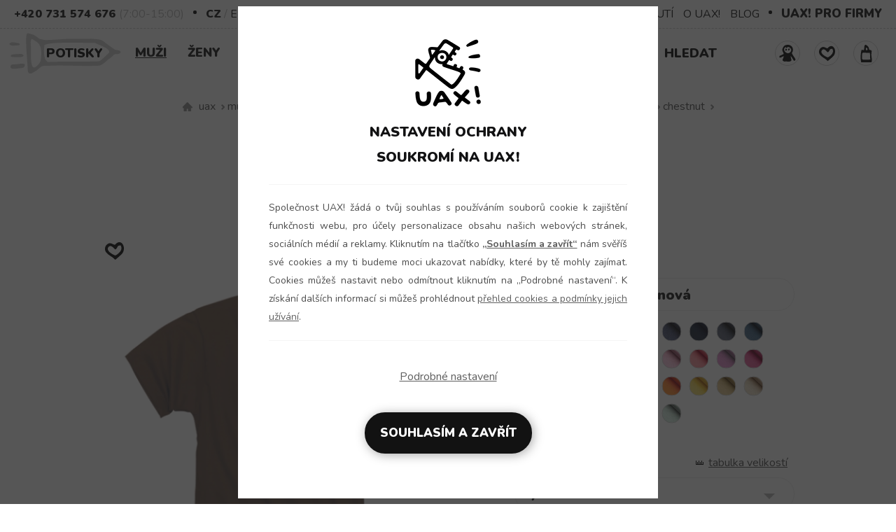

--- FILE ---
content_type: text/html; charset=utf-8
request_url: https://www.uax.cz/cs/uax/muzi/vsechny-produkty/tricka/tricka-skrat/potisk-1134-necum-timhle-tonem/chestnut/
body_size: 47049
content:
<!DOCTYPE html>
<html lang="cs">    
         <head>   <meta http-equiv="Content-Type" content="text/html;charset=utf-8" />      <link href="https://www.uax.cz/one_layout.css?ver=1764935532" rel="stylesheet" type="text/css" />             <title>Pánské tričko SKRAT pro muže s potiskem 1134 NEČUM TÍMHLE TÓNEM v barvě CHESTNUT | UAX.cz</title>  <meta name="description" content="Pánské trička SKRAT UAX! - bavlněné pánské trička s možnosti výběru až 320 originálních potisků. pro muže s potiskem 1134 NEČUM TÍMHLE TÓNEM v barvě CHESTNUT" />   <meta name="keywords" content="skrat,pánské tričko, trička, tricka, tricko, uax, potisk, trika s potiskem, originální, trička s potiskem pro muže, S potiskem, 1134, NEČUM TÍMHLE TÓNEM, v barvě CHESTNUT" />  <meta name="author" content="Lukáš Sigmund, UAX s.r.o" />  <meta name="robots" content="index,follow" />   <meta name="copyright" content="UAX s.r.o" />   <meta http-equiv="X-UA-Compatible" content="IE=edge" />     <meta name="seznam-wmt" content="VKPX4TfjHx6nLkVz4tyhNrGopwEV1DNI" />   <meta name="google-site-verification" content="CL7ZzG7RyX_iaeiIVMP0XzxWw_1-zImwD2rZ4RWvh78" />  <meta name="viewport" content="width=device-width, initial-scale=1">        <meta property="og:locale" content="cs_CZ" />                              <meta property="og:type" content="website" />  <meta property="og:title" content="Pánské tričko SKRAT pro muže s potiskem 1134 NEČUM TÍMHLE TÓNEM v barvě CHESTNUT" />  <meta property="og:site_name" content="www.uax.cz" />   <meta property="og:description" content="Pánské trička SKRAT UAX! - bavlněné pánské trička s možnosti výběru až 320 originálních potisků. pro muže s potiskem 1134 NEČUM TÍMHLE TÓNEM v barvě CHESTNUT" />  <meta property="og:image" content="https://www.uax.cz/img/produkty/397/velky/1134_chestnut.jpg" />    <meta property="og:url" content="https://www.uax.cz/cs/uax/muzi/vsechny-produkty/tricka/tricka-skrat/potisk-1134-necum-timhle-tonem/chestnut/" />           <link rel="image_src" href="https://www.uax.cz/img/produkty/397/velky/1134_chestnut.jpg" />     <link rel="canonical" href="https://www.uax.cz/cs/uax/muzi/vsechny-produkty/tricka/tricka-skrat/potisk-1134-necum-timhle-tonem/chestnut/" />    <link rel="apple-touch-icon" sizes="180x180" href="https://www.uax.cz/apple-touch-icon.png"/>  <link rel="icon" type="image/png" href="https://www.uax.cz/favicon-32x32.png" sizes="32x32"/>  <link rel="icon" type="image/png" href="https://www.uax.cz/favicon-16x16.png" sizes="16x16"/>  <link rel="manifest" href="https://www.uax.cz/manifest.json"/>  <meta name="theme-color" content="#000000"/>  <link rel="mask-icon" href="https://www.uax.cz/safari-pinned-tab.svg" color="#000000"/>        <link rel="preconnect" href="https://fonts.gstatic.com">  <link href="https://fonts.googleapis.com/css2?family=Nunito:wght@400;700;900&display=swap" rel="stylesheet">         <script src="https://www.uax.cz/js/jquery-3.6.0.min.js" crossorigin></script>     <script rel="preload" src="https://www.uax.cz/include/lazysizes_ovoimbvodm/lazysizes.min.js"></script>              <script>var dataLayer = dataLayer || [];    function gtag(){dataLayer.push(arguments);}    dataLayer.push({                     "pageshop": "uax","pagetype": "product","event": "eventproductview","contentname": "Pánské tričko SKRAT pro muže s potiskem 1134 NEČUM TÍMHLE TÓNEM v barvě CHESTNUT","contenttype": "product","id": ['3089-397-1134'],"name": "Pánské tričko SKRAT pro muže s potiskem 1134 NEČUM TÍMHLE TÓNEM v barvě CHESTNUT","manufacture": "UAX","categoryshop": "Muži | Všechny produkty | Trička | TRIČKA SKRAT","categoryzbozi": "Oblečení a móda | Pánské oblečení | Pánská trička, tílka a košile | Pánská trička","categoryheureka": "Heureka.cz | Oblečení a móda | Pánské oblečení | Pánská trička","categorygoogle": "Oblečení a doplňky > Oblečení > Košile a topy","currency": "CZK","priceWithVat": 789.00,"ip": "18.218.89.14"    });</script>   <script>         gtag("consent", "default", {        "ad_storage": "denied",        "analytics_storage": "denied",        "ad_user_data": "denied",        "ad_personalization": "denied"      });    </script>                       <script>         dataLayer.push({ ecommerce: null });        dataLayer.push({          "dejname": "TRIČKA SKRAT",          "event": "productDetail",          "ecommerce": {            "currencyCode": "CZK",                                        "detail": {                           "products": [{                                                                   "name": "TRIČKA SKRAT",                "id": "3089-397-1134",                "price": "789.00",                "brand": "UAX",                  "category": "TRIČKA SKRAT",                "variant" : "v barvě CHESTNUT s potiskem 1134 NEČUM TÍMHLE TÓNEM"                }]            }                          }        });                     </script>       
<!-- Google Tag Manager --><script>(function(w,d,s,l,i){w[l]=w[l]||[];w[l].push({'gtm.start':new Date().getTime(),event:'gtm.js'});var f=d.getElementsByTagName(s)[0],j=d.createElement(s),dl=l!='dataLayer'?'&l='+l:'';j.async=true;j.src='https://www.googletagmanager.com/gtm.js?id='+i+dl;f.parentNode.insertBefore(j,f);})(window,document,'script','dataLayer','GTM-K2ZC7J');</script><!-- End Google Tag Manager -->
</head> 
   
<body >  
<!-- Google Tag Manager (noscript) -->
<noscript><iframe src="https://www.googletagmanager.com/ns.html?id=GTM-K2ZC7J"
height="0" width="0" style="display:none;visibility:hidden"></iframe></noscript>
<!-- End Google Tag Manager (noscript) -->

 <div id="hed21" data-nosnippet class=""><script>                  $(document).ready(function(){                    if($("div").is("#top_new_21l")){                        var scrollHeight=$("#top_new_21l").offset().top;                        $(window).on("load resize scroll",function(){                                 var headerHeight=$("#top_new_21").outerHeight();                                 if($(window).width()>=992&&$(window).scrollTop()>scrollHeight){                                         $("#top_new_21l").addClass("fixmenu");                                            $("#top_new_21logoslim").show();                                         $("#top_new_21").css("height",headerHeight+"px")                                 } else if ($(window).width()>=992&&$(window).scrollTop()<scrollHeight){                                         $("#top_new_21l").removeClass("fixmenu");                                         $("#top_new_21logoslim").hide();                                         $("#top_new_21").css("height","auto")                                 } else {                                         $("#top_new_21l").addClass("fixmenu");                                         $("#top_new_21logoslim").hide();                                                                         }                        })                   }              });           </script><div id="top_new_21logo">      <div class="topnew21cont maxw1260 flex">         <a href="https://www.uax.cz/cs/uax/" title="Vyrábíme udržitelné oblečení UAX! - ručně šité v Česku" rel="follow" class="jehllogo">        <picture>          <source type="image/webp" srcset="https://www.uax.cz/img/newheader/nasivka-uax6.webp?v=1">          <source type="image/png" srcset="https://www.uax.cz/img/newheader/nasivka-uax6.png?v=1">          <img src="https://www.uax.cz/img/newheader/nasivka-uax6.png?v=1" title="Vyrábíme udržitelné oblečení UAX! - ručně šité v Česku" alt="Vyrábíme udržitelné oblečení UAX! - ručně šité v Česku" width="75" height="77" loading="lazy" decoding="async" class="lazyload" />        </picture>      </a>      </div></div><div id="top_new_21logoslim" style="display:none;">      <div class="topnew21cont maxw1260 flex"><a href="https://www.uax.cz/cs/uax/" title="Vyrábíme udržitelné oblečení UAX! - ručně šité v Česku" rel="follow">                  <img src="https://www.uax.cz/img/header2021/logo-uax-slim-100.png" title="Vyrábíme udržitelné oblečení UAX! - ručně šité v Česku" alt="Vyrábíme udržitelné oblečení UAX! - ručně šité v Česku" width="95" height="32" loading="lazy" decoding="async" class="lazyload" />                </a>            </div></div><div id="top_new_21">      <div class="topnew21cont maxw1260 flex-fs">           <span><a href="tel:+420731574676" class="actt">+420 731 574 676</a></span>           <span class="dttt">(7:00-15:00)</span>           <span class="bull"></span>           <span class="upper"><a href="https://www.uax.cz/lang.php?lang=cs&langg=cs&c=https://www.uax.cz/&kde=uax&menu=muzi&kolekce=vsechny-produkty&submenu=tricka&podmenu=tricka-skrat&produkt=potisk-1134-necum-timhle-tonem&produkt2=chestnut&velikost=" title="CZ" rel="nofollow" class="actt"">CZ</a> / <a href="https://www.uax.cz/lang.php?lang=cs&langg=en&c=https://www.uax.cz/&kde=uax&menu=muzi&kolekce=vsechny-produkty&submenu=tricka&podmenu=tricka-skrat&produkt=potisk-1134-necum-timhle-tonem&produkt2=chestnut&velikost=" title="EN" rel="nofollow" >EN</a></span><span class="upper"><a href="https://www.uax.cz/akce.php?typ=1577777&lang=cs&kde=uax&mena=CZK"  title="CZK" class="actt">Kč</a> / <a href="https://www.uax.cz/akce.php?typ=1577777&lang=cs&kde=uax&mena=EUR"  title="EUR" >EUR</a></span>          <span class="rsidm21">              <a target="_blank" href="https://www.zazitkovetisknuti.cz/cs/" title="ZÁŽITKOVÉ TISKNUTÍ" rel=follow">ZÁŽITKOVÉ TISKNUTÍ</a>              <a href="https://www.uax.cz/cs/uax/prodejna/" title="O UAX!" rel=follow">O UAX!</a>              <a href="https://www.uax.cz/cs/uax/blog/" title="BLOG" rel=follow">BLOG</a>           </span>           <span class="bull"></span>          <span class="pfirm"><a target="_blank" href="https://www.trickaprofirmy.cz/cs/" title="UAX! PRO FIRMY" rel="follow">UAX! PRO FIRMY</a></span>      </div></div>      <div id="top_new_21l">      <div class="topnew21cont maxw1260 flex-fs">           <div id="logo21">               <a href="https://www.uax.cz/cs/uax/" title="Vyrábíme udržitelné oblečení UAX! - ručně šité v Česku" rel="follow" class="jehllogo">        <picture>          <source type="image/webp" srcset="https://www.uax.cz/img/newheader/nasivka-uax6.webp?v=1">          <source type="image/png" srcset="https://www.uax.cz/img/newheader/nasivka-uax6.png?v=1">          <img src="https://www.uax.cz/img/newheader/nasivka-uax6.png?v=1" title="Vyrábíme udržitelné oblečení UAX! - ručně šité v Česku" alt="Vyrábíme udržitelné oblečení UAX! - ručně šité v Česku" width="75" height="77" loading="lazy" decoding="async" class="lazyload" />        </picture>      </a>          </div>          <div class="hlmenu21">              <nav>              <div class="topnav21" id="myTopnav21">                    <div class="topnav_c21">                                            <div class="top21">                            <div class="back21">                                  <svg style="display: none;" color="#000000" width="18px" height="18px" xmlns="https://www.w3.org/2000/svg" viewBox="0 0 27 64"><polygon fill="currentColor" points="26.87 10.74 24.04 7.92 0 31.96 24.04 56 26.87 53.17 5.66 31.96 26.87 10.74"></polygon></svg>                            </div>                            <div class="menunaz21">Menu</div>                            <div class="close21">                                <svg color="#000000" width="18px" height="18px" xmlns="https://www.w3.org/2000/svg" viewBox="0 0 50 64" style="cursor:pointer"><polygon fill="currentColor" points="49.04 10.79 46.21 7.96 25 29.17 3.79 7.96 0.96 10.79 22.17 32 0.96 53.21 3.79 56.04 25 34.83 46.21 56.04 49.04 53.21 27.83 32 49.04 10.79"></polygon></svg>                            </div>                        </div>                                                            <a href="https://www.uax.cz/cs/uax/potisky/" title="Potisky" rel="follow" class="p_raketa mm21">Potisky<span class="raketa"></span></a>                            <div class="dropdown21" onclick="location.href='https://www.uax.cz/cs/uax/muzi/'">                                 <button class="dropbtn21 actmen21">Muži                                     <span class="dolarr21"><svg color="#000000" width="18px" height="18px" xmlns="https://www.w3.org/2000/svg" viewBox="0 0 27 64"><polygon fill="currentColor" points="46.21 19.13 25 40.34 3.79 19.13 0.96 21.96 25 46 49.04 21.96 46.21 19.13"></polygon></svg></span>                                     <span class="toparr21"><svg color="#000000" width="18px" height="18px" xmlns="https://www.w3.org/2000/svg" viewBox="0 0 27 64"><polygon fill="currentColor" points="49.04 42.04 25 18 0.96 42.04 3.79 44.87 25 23.66 46.21 44.87 49.04 42.04"></polygon></svg></span>                                 </button>                                 <div class="mdropc21"><img src="https://www.uax.cz/img/test/kluk.svg" width="100" height="57" class="imgmenu21" />                                     <div class="mndp21">                                          <a href="https://www.uax.cz/cs/uax/muzi/" title="Muži - Pánské oblečení" rel="follow" >Muži - Pánské oblečení</a>                                     </div>                                     <div class="druhy21"><ul><li><a href="https://www.uax.cz/cs/uax/muzi/tricka/" title="Trička" rel="follow">Trička                                                             <svg color="#000000" width="18px" height="18px" xmlns="https://www.w3.org/2000/svg" viewBox="0 0 27 64"><polygon fill="currentColor" points="2.96 7.96 0.13 10.79 21.34 32 0.13 53.21 2.96 56.04 27 32 2.96 7.96"></polygon></svg>                                                           </a></li><li><a href="https://www.uax.cz/cs/uax/muzi/funkcni-tricka/" title="Funkční trička" rel="follow">Funkční trička                                                             <svg color="#000000" width="18px" height="18px" xmlns="https://www.w3.org/2000/svg" viewBox="0 0 27 64"><polygon fill="currentColor" points="2.96 7.96 0.13 10.79 21.34 32 0.13 53.21 2.96 56.04 27 32 2.96 7.96"></polygon></svg>                                                           </a></li><li><a href="https://www.uax.cz/cs/uax/muzi/polokosile/" title="Polokošile" rel="follow">Polokošile                                                             <svg color="#000000" width="18px" height="18px" xmlns="https://www.w3.org/2000/svg" viewBox="0 0 27 64"><polygon fill="currentColor" points="2.96 7.96 0.13 10.79 21.34 32 0.13 53.21 2.96 56.04 27 32 2.96 7.96"></polygon></svg>                                                           </a></li><li><a href="https://www.uax.cz/cs/uax/muzi/trenyrky/" title="Trenýrky" rel="follow">Trenýrky                                                             <svg color="#000000" width="18px" height="18px" xmlns="https://www.w3.org/2000/svg" viewBox="0 0 27 64"><polygon fill="currentColor" points="2.96 7.96 0.13 10.79 21.34 32 0.13 53.21 2.96 56.04 27 32 2.96 7.96"></polygon></svg>                                                           </a></li><li><a href="https://www.uax.cz/cs/uax/muzi/cyklodresy/" title="Cyklodresy" rel="follow">Cyklodresy                                                             <svg color="#000000" width="18px" height="18px" xmlns="https://www.w3.org/2000/svg" viewBox="0 0 27 64"><polygon fill="currentColor" points="2.96 7.96 0.13 10.79 21.34 32 0.13 53.21 2.96 56.04 27 32 2.96 7.96"></polygon></svg>                                                           </a></li><li><a href="https://www.uax.cz/cs/uax/muzi/multifunkcni-satky/" title="Multifunkční šátky" rel="follow">Multifunkční šátky                                                             <svg color="#000000" width="18px" height="18px" xmlns="https://www.w3.org/2000/svg" viewBox="0 0 27 64"><polygon fill="currentColor" points="2.96 7.96 0.13 10.79 21.34 32 0.13 53.21 2.96 56.04 27 32 2.96 7.96"></polygon></svg>                                                           </a></li><li><a href="https://www.uax.cz/cs/uax/muzi/cepice-a-celenky/" title="Čepice a čelenky" rel="follow">Čepice a čelenky                                                             <svg color="#000000" width="18px" height="18px" xmlns="https://www.w3.org/2000/svg" viewBox="0 0 27 64"><polygon fill="currentColor" points="2.96 7.96 0.13 10.79 21.34 32 0.13 53.21 2.96 56.04 27 32 2.96 7.96"></polygon></svg>                                                           </a></li><li><a href="https://www.uax.cz/cs/uax/muzi/mikiny/" title="Mikiny" rel="follow">Mikiny                                                             <svg color="#000000" width="18px" height="18px" xmlns="https://www.w3.org/2000/svg" viewBox="0 0 27 64"><polygon fill="currentColor" points="2.96 7.96 0.13 10.79 21.34 32 0.13 53.21 2.96 56.04 27 32 2.96 7.96"></polygon></svg>                                                           </a></li><li><a href="https://www.uax.cz/cs/uax/muzi/teplaky-a-kalhoty/" title="Tepláky a kalhoty" rel="follow">Tepláky a kalhoty                                                             <svg color="#000000" width="18px" height="18px" xmlns="https://www.w3.org/2000/svg" viewBox="0 0 27 64"><polygon fill="currentColor" points="2.96 7.96 0.13 10.79 21.34 32 0.13 53.21 2.96 56.04 27 32 2.96 7.96"></polygon></svg>                                                           </a></li><li><a href="https://www.uax.cz/cs/uax/muzi/kratasy/" title="Kraťasy" rel="follow">Kraťasy                                                             <svg color="#000000" width="18px" height="18px" xmlns="https://www.w3.org/2000/svg" viewBox="0 0 27 64"><polygon fill="currentColor" points="2.96 7.96 0.13 10.79 21.34 32 0.13 53.21 2.96 56.04 27 32 2.96 7.96"></polygon></svg>                                                           </a></li><li><a href="https://www.uax.cz/cs/uax/muzi/ksiltovky/" title="Kšiltovky" rel="follow">Kšiltovky                                                             <svg color="#000000" width="18px" height="18px" xmlns="https://www.w3.org/2000/svg" viewBox="0 0 27 64"><polygon fill="currentColor" points="2.96 7.96 0.13 10.79 21.34 32 0.13 53.21 2.96 56.04 27 32 2.96 7.96"></polygon></svg>                                                           </a></li><li><a href="https://www.uax.cz/cs/uax/muzi/workshop-zazitkove-tisknuti/" title="Workshop zážitkové tisknutí" rel="follow">Workshop zážitkové tisknutí                                                             <svg color="#000000" width="18px" height="18px" xmlns="https://www.w3.org/2000/svg" viewBox="0 0 27 64"><polygon fill="currentColor" points="2.96 7.96 0.13 10.79 21.34 32 0.13 53.21 2.96 56.04 27 32 2.96 7.96"></polygon></svg>                                                           </a></li><li><a href="https://www.uax.cz/cs/uax/muzi/workshop-zazitkove-kresleni/" title="Workshop zážitkové kreslení" rel="follow">Workshop zážitkové kreslení                                                             <svg color="#000000" width="18px" height="18px" xmlns="https://www.w3.org/2000/svg" viewBox="0 0 27 64"><polygon fill="currentColor" points="2.96 7.96 0.13 10.79 21.34 32 0.13 53.21 2.96 56.04 27 32 2.96 7.96"></polygon></svg>                                                           </a></li><li><a href="https://www.uax.cz/cs/uax/muzi/bundy/" title="Bundy" rel="follow">Bundy                                                             <svg color="#000000" width="18px" height="18px" xmlns="https://www.w3.org/2000/svg" viewBox="0 0 27 64"><polygon fill="currentColor" points="2.96 7.96 0.13 10.79 21.34 32 0.13 53.21 2.96 56.04 27 32 2.96 7.96"></polygon></svg>                                                           </a></li><li><a href="https://www.uax.cz/cs/uax/muzi/spolecenske-hry/" title="Společenské hry" rel="follow">Společenské hry                                                             <svg color="#000000" width="18px" height="18px" xmlns="https://www.w3.org/2000/svg" viewBox="0 0 27 64"><polygon fill="currentColor" points="2.96 7.96 0.13 10.79 21.34 32 0.13 53.21 2.96 56.04 27 32 2.96 7.96"></polygon></svg>                                                           </a></li><li><a href="https://www.uax.cz/cs/uax/muzi/bavlnene-rousky/" title="Bavlněné roušky" rel="follow">Bavlněné roušky                                                             <svg color="#000000" width="18px" height="18px" xmlns="https://www.w3.org/2000/svg" viewBox="0 0 27 64"><polygon fill="currentColor" points="2.96 7.96 0.13 10.79 21.34 32 0.13 53.21 2.96 56.04 27 32 2.96 7.96"></polygon></svg>                                                           </a></li><li><a href="https://www.uax.cz/cs/uax/muzi/lyze-a-zavodni-kombinezy/" title="Lyže a závodní kombinézy" rel="follow">Lyže a závodní kombinézy                                                             <svg color="#000000" width="18px" height="18px" xmlns="https://www.w3.org/2000/svg" viewBox="0 0 27 64"><polygon fill="currentColor" points="2.96 7.96 0.13 10.79 21.34 32 0.13 53.21 2.96 56.04 27 32 2.96 7.96"></polygon></svg>                                                           </a></li>                                               </ul>                                     </div>                                     <div class="kolekce21"><ul><li><a href="https://www.uax.cz/cs/uax/muzi/funkcni-obleceni/" title="Funkční oblečení" rel="follow">Funkční oblečení                                                              <svg color="#000000" width="18px" height="18px" xmlns="https://www.w3.org/2000/svg" viewBox="0 0 27 64"><polygon fill="currentColor" points="2.96 7.96 0.13 10.79 21.34 32 0.13 53.21 2.96 56.04 27 32 2.96 7.96"></polygon></svg>                                                           </a></li><li><a href="https://www.uax.cz/cs/uax/muzi/cyklisticka-kolekce/" title="Cyklistická kolekce" rel="follow">Cyklistická kolekce                                                              <svg color="#000000" width="18px" height="18px" xmlns="https://www.w3.org/2000/svg" viewBox="0 0 27 64"><polygon fill="currentColor" points="2.96 7.96 0.13 10.79 21.34 32 0.13 53.21 2.96 56.04 27 32 2.96 7.96"></polygon></svg>                                                           </a></li><li><a href="https://www.uax.cz/cs/uax/muzi/golf-kolekce/" title="Golf kolekce" rel="follow">Golf kolekce                                                              <svg color="#000000" width="18px" height="18px" xmlns="https://www.w3.org/2000/svg" viewBox="0 0 27 64"><polygon fill="currentColor" points="2.96 7.96 0.13 10.79 21.34 32 0.13 53.21 2.96 56.04 27 32 2.96 7.96"></polygon></svg>                                                           </a></li><li><a href="https://www.uax.cz/cs/uax/muzi/lyzarska-kolekce/" title="Lyžařská kolekce" rel="follow">Lyžařská kolekce                                                              <svg color="#000000" width="18px" height="18px" xmlns="https://www.w3.org/2000/svg" viewBox="0 0 27 64"><polygon fill="currentColor" points="2.96 7.96 0.13 10.79 21.34 32 0.13 53.21 2.96 56.04 27 32 2.96 7.96"></polygon></svg>                                                           </a></li><li class="menunobull"></li>                                                      <li><a href="https://www.uax.cz/cs/uax/novinky/" title="novinky" rel="follow">Novinky                                                          <svg color="#000000" width="18px" height="18px" xmlns="https://www.w3.org/2000/svg" viewBox="0 0 27 64"><polygon fill="currentColor" points="2.96 7.96 0.13 10.79 21.34 32 0.13 53.21 2.96 56.04 27 32 2.96 7.96"></polygon></svg>                                                      </a></li>                                                           <li><a href="https://www.uax.cz/cs/uax/vsechny-produkty/skladem/" title="Odesíláme ihned !" rel="follow">Odesíláme ihned !                                                              <svg color="#000000" width="18px" height="18px" xmlns="https://www.w3.org/2000/svg" viewBox="0 0 27 64"><polygon fill="currentColor" points="2.96 7.96 0.13 10.79 21.34 32 0.13 53.21 2.96 56.04 27 32 2.96 7.96"></polygon></svg>                                                           </a></li>                                                                                                   <li><a href="https://www.uax.cz/cs/uax/pruzna-teplakovina/" title="Pružná teplákovina" rel="follow">Pružná teplákovina                                                          <svg color="#000000" width="18px" height="18px" xmlns="https://www.w3.org/2000/svg" viewBox="0 0 27 64"><polygon fill="currentColor" points="2.96 7.96 0.13 10.79 21.34 32 0.13 53.21 2.96 56.04 27 32 2.96 7.96"></polygon></svg>                                                      </a></li>                                                      <li><a href="https://www.uax.cz/akce.php?typ=4&akce=3&menu=muzi&kde=uax&lang=cs" title="Konfigurátory" rel="follow">Konfigurátory                                                           <svg color="#000000" width="18px" height="18px" xmlns="https://www.w3.org/2000/svg" viewBox="0 0 27 64"><polygon fill="currentColor" points="2.96 7.96 0.13 10.79 21.34 32 0.13 53.21 2.96 56.04 27 32 2.96 7.96"></polygon></svg>                                                       </a></li>                                                      <li><a href="https://www.uax.cz/cs/uax/doplnky/darkove-karty/" title="Dárkové karty" rel="follow">Dárkové karty                                                          <svg color="#000000" width="18px" height="18px" xmlns="https://www.w3.org/2000/svg" viewBox="0 0 27 64"><polygon fill="currentColor" points="2.96 7.96 0.13 10.79 21.34 32 0.13 53.21 2.96 56.04 27 32 2.96 7.96"></polygon></svg>                                                      </a></li>                                                      <li><a href="https://www.uax.cz/cs/uax/vsechny-produkty/?k=msk" title="Moravskoslezský kraj nářečí" rel="follow">Moravskoslezský kraj nářečí                                                          <svg color="#000000" width="18px" height="18px" xmlns="https://www.w3.org/2000/svg" viewBox="0 0 27 64"><polygon fill="currentColor" points="2.96 7.96 0.13 10.79 21.34 32 0.13 53.21 2.96 56.04 27 32 2.96 7.96"></polygon></svg>                                                       </a></li>                                                      <li><a href="https://www.trickaprofirmy.cz/cs/" title="Zakázková výroba" rel="follow">Zakázková výroba                                                          <svg color="#000000" width="18px" height="18px" xmlns="https://www.w3.org/2000/svg" viewBox="0 0 27 64"><polygon fill="currentColor" points="2.96 7.96 0.13 10.79 21.34 32 0.13 53.21 2.96 56.04 27 32 2.96 7.96"></polygon></svg>                                                      </a></li>                                                      <li><a href="https://www.uax.cz/cs/uax/jak-se-dela-uax/" title="Online exkurze do výroby UAX! Podívej se na jednotlivé části výroby oblíbených triček. Od stříhání materiálu, šití výrobků až k natisknutí potisku na výrobek a samotné expedici." rel="follow">Jak se dělá UAX!                                                          <svg color="#000000" width="18px" height="18px" xmlns="https://www.w3.org/2000/svg" viewBox="0 0 27 64"><polygon fill="currentColor" points="2.96 7.96 0.13 10.79 21.34 32 0.13 53.21 2.96 56.04 27 32 2.96 7.96"></polygon></svg>                                                      </a></li>                                                      <li><a href="https://www.uax.cz/cs/uax/vsechny-produkty/" title="Všechny produkty" rel="follow">Všechny produkty                                                          <svg color="#000000" width="18px" height="18px" xmlns="https://www.w3.org/2000/svg" viewBox="0 0 27 64"><polygon fill="currentColor" points="2.96 7.96 0.13 10.79 21.34 32 0.13 53.21 2.96 56.04 27 32 2.96 7.96"></polygon></svg>                                                      </a></li>                                               </ul>                                     </div></div>                            </div>                            <div class="dropdown21" onclick="location.href='https://www.uax.cz/cs/uax/zeny/'">                                 <button class="dropbtn21">Ženy                                     <span class="dolarr21"><svg color="#000000" width="18px" height="18px" xmlns="https://www.w3.org/2000/svg" viewBox="0 0 27 64"><polygon fill="currentColor" points="46.21 19.13 25 40.34 3.79 19.13 0.96 21.96 25 46 49.04 21.96 46.21 19.13"></polygon></svg></span>                                     <span class="toparr21"><svg color="#000000" width="18px" height="18px" xmlns="https://www.w3.org/2000/svg" viewBox="0 0 27 64"><polygon fill="currentColor" points="49.04 42.04 25 18 0.96 42.04 3.79 44.87 25 23.66 46.21 44.87 49.04 42.04"></polygon></svg></span>                                 </button>                                 <div class="mdropc21"><img src="https://www.uax.cz/img/test/holka.svg" width="100" height="57" class="imgmenu21" />                                     <div class="mndp21">                                          <a href="https://www.uax.cz/cs/uax/zeny/" title="Ženy - Dámské oblečení" rel="follow" >Ženy - Dámské oblečení</a>                                     </div>                                     <div class="druhy21"><ul><li><a href="https://www.uax.cz/cs/uax/zeny/tricka/" title="Trička" rel="follow">Trička                                                             <svg color="#000000" width="18px" height="18px" xmlns="https://www.w3.org/2000/svg" viewBox="0 0 27 64"><polygon fill="currentColor" points="2.96 7.96 0.13 10.79 21.34 32 0.13 53.21 2.96 56.04 27 32 2.96 7.96"></polygon></svg>                                                           </a></li><li><a href="https://www.uax.cz/cs/uax/zeny/funkcni-tricka/" title="Funkční trička" rel="follow">Funkční trička                                                             <svg color="#000000" width="18px" height="18px" xmlns="https://www.w3.org/2000/svg" viewBox="0 0 27 64"><polygon fill="currentColor" points="2.96 7.96 0.13 10.79 21.34 32 0.13 53.21 2.96 56.04 27 32 2.96 7.96"></polygon></svg>                                                           </a></li><li><a href="https://www.uax.cz/cs/uax/zeny/saty/" title="Šaty" rel="follow">Šaty                                                             <svg color="#000000" width="18px" height="18px" xmlns="https://www.w3.org/2000/svg" viewBox="0 0 27 64"><polygon fill="currentColor" points="2.96 7.96 0.13 10.79 21.34 32 0.13 53.21 2.96 56.04 27 32 2.96 7.96"></polygon></svg>                                                           </a></li><li><a href="https://www.uax.cz/cs/uax/zeny/polokosile/" title="Polokošile" rel="follow">Polokošile                                                             <svg color="#000000" width="18px" height="18px" xmlns="https://www.w3.org/2000/svg" viewBox="0 0 27 64"><polygon fill="currentColor" points="2.96 7.96 0.13 10.79 21.34 32 0.13 53.21 2.96 56.04 27 32 2.96 7.96"></polygon></svg>                                                           </a></li><li><a href="https://www.uax.cz/cs/uax/zeny/trenyrky/" title="Trenýrky" rel="follow">Trenýrky                                                             <svg color="#000000" width="18px" height="18px" xmlns="https://www.w3.org/2000/svg" viewBox="0 0 27 64"><polygon fill="currentColor" points="2.96 7.96 0.13 10.79 21.34 32 0.13 53.21 2.96 56.04 27 32 2.96 7.96"></polygon></svg>                                                           </a></li><li><a href="https://www.uax.cz/cs/uax/zeny/cyklodresy/" title="Cyklodresy" rel="follow">Cyklodresy                                                             <svg color="#000000" width="18px" height="18px" xmlns="https://www.w3.org/2000/svg" viewBox="0 0 27 64"><polygon fill="currentColor" points="2.96 7.96 0.13 10.79 21.34 32 0.13 53.21 2.96 56.04 27 32 2.96 7.96"></polygon></svg>                                                           </a></li><li><a href="https://www.uax.cz/cs/uax/zeny/multifunkcni-satky/" title="Multifunkční šátky" rel="follow">Multifunkční šátky                                                             <svg color="#000000" width="18px" height="18px" xmlns="https://www.w3.org/2000/svg" viewBox="0 0 27 64"><polygon fill="currentColor" points="2.96 7.96 0.13 10.79 21.34 32 0.13 53.21 2.96 56.04 27 32 2.96 7.96"></polygon></svg>                                                           </a></li><li><a href="https://www.uax.cz/cs/uax/zeny/cepice-a-celenky/" title="Čepice a čelenky" rel="follow">Čepice a čelenky                                                             <svg color="#000000" width="18px" height="18px" xmlns="https://www.w3.org/2000/svg" viewBox="0 0 27 64"><polygon fill="currentColor" points="2.96 7.96 0.13 10.79 21.34 32 0.13 53.21 2.96 56.04 27 32 2.96 7.96"></polygon></svg>                                                           </a></li><li><a href="https://www.uax.cz/cs/uax/zeny/mikiny/" title="Mikiny" rel="follow">Mikiny                                                             <svg color="#000000" width="18px" height="18px" xmlns="https://www.w3.org/2000/svg" viewBox="0 0 27 64"><polygon fill="currentColor" points="2.96 7.96 0.13 10.79 21.34 32 0.13 53.21 2.96 56.04 27 32 2.96 7.96"></polygon></svg>                                                           </a></li><li><a href="https://www.uax.cz/cs/uax/zeny/teplaky-a-kalhoty/" title="Tepláky a kalhoty" rel="follow">Tepláky a kalhoty                                                             <svg color="#000000" width="18px" height="18px" xmlns="https://www.w3.org/2000/svg" viewBox="0 0 27 64"><polygon fill="currentColor" points="2.96 7.96 0.13 10.79 21.34 32 0.13 53.21 2.96 56.04 27 32 2.96 7.96"></polygon></svg>                                                           </a></li><li><a href="https://www.uax.cz/cs/uax/zeny/leginy/" title="Legíny" rel="follow">Legíny                                                             <svg color="#000000" width="18px" height="18px" xmlns="https://www.w3.org/2000/svg" viewBox="0 0 27 64"><polygon fill="currentColor" points="2.96 7.96 0.13 10.79 21.34 32 0.13 53.21 2.96 56.04 27 32 2.96 7.96"></polygon></svg>                                                           </a></li><li><a href="https://www.uax.cz/cs/uax/zeny/kratasy/" title="Kraťasy" rel="follow">Kraťasy                                                             <svg color="#000000" width="18px" height="18px" xmlns="https://www.w3.org/2000/svg" viewBox="0 0 27 64"><polygon fill="currentColor" points="2.96 7.96 0.13 10.79 21.34 32 0.13 53.21 2.96 56.04 27 32 2.96 7.96"></polygon></svg>                                                           </a></li><li><a href="https://www.uax.cz/cs/uax/zeny/ksiltovky/" title="Kšiltovky" rel="follow">Kšiltovky                                                             <svg color="#000000" width="18px" height="18px" xmlns="https://www.w3.org/2000/svg" viewBox="0 0 27 64"><polygon fill="currentColor" points="2.96 7.96 0.13 10.79 21.34 32 0.13 53.21 2.96 56.04 27 32 2.96 7.96"></polygon></svg>                                                           </a></li><li><a href="https://www.uax.cz/cs/uax/zeny/workshop-zazitkove-tisknuti/" title="Workshop zážitkové tisknutí" rel="follow">Workshop zážitkové tisknutí                                                             <svg color="#000000" width="18px" height="18px" xmlns="https://www.w3.org/2000/svg" viewBox="0 0 27 64"><polygon fill="currentColor" points="2.96 7.96 0.13 10.79 21.34 32 0.13 53.21 2.96 56.04 27 32 2.96 7.96"></polygon></svg>                                                           </a></li><li><a href="https://www.uax.cz/cs/uax/zeny/workshop-zazitkove-kresleni/" title="Workshop zážitkové kreslení" rel="follow">Workshop zážitkové kreslení                                                             <svg color="#000000" width="18px" height="18px" xmlns="https://www.w3.org/2000/svg" viewBox="0 0 27 64"><polygon fill="currentColor" points="2.96 7.96 0.13 10.79 21.34 32 0.13 53.21 2.96 56.04 27 32 2.96 7.96"></polygon></svg>                                                           </a></li><li><a href="https://www.uax.cz/cs/uax/zeny/lyze-a-zavodni-kombinezy/" title="Lyže a závodní kombinézy" rel="follow">Lyže a závodní kombinézy                                                             <svg color="#000000" width="18px" height="18px" xmlns="https://www.w3.org/2000/svg" viewBox="0 0 27 64"><polygon fill="currentColor" points="2.96 7.96 0.13 10.79 21.34 32 0.13 53.21 2.96 56.04 27 32 2.96 7.96"></polygon></svg>                                                           </a></li><li><a href="https://www.uax.cz/cs/uax/zeny/bundy/" title="Bundy" rel="follow">Bundy                                                             <svg color="#000000" width="18px" height="18px" xmlns="https://www.w3.org/2000/svg" viewBox="0 0 27 64"><polygon fill="currentColor" points="2.96 7.96 0.13 10.79 21.34 32 0.13 53.21 2.96 56.04 27 32 2.96 7.96"></polygon></svg>                                                           </a></li><li><a href="https://www.uax.cz/cs/uax/zeny/spolecenske-hry/" title="Společenské hry" rel="follow">Společenské hry                                                             <svg color="#000000" width="18px" height="18px" xmlns="https://www.w3.org/2000/svg" viewBox="0 0 27 64"><polygon fill="currentColor" points="2.96 7.96 0.13 10.79 21.34 32 0.13 53.21 2.96 56.04 27 32 2.96 7.96"></polygon></svg>                                                           </a></li><li><a href="https://www.uax.cz/cs/uax/zeny/bavlnene-rousky/" title="Bavlněné roušky" rel="follow">Bavlněné roušky                                                             <svg color="#000000" width="18px" height="18px" xmlns="https://www.w3.org/2000/svg" viewBox="0 0 27 64"><polygon fill="currentColor" points="2.96 7.96 0.13 10.79 21.34 32 0.13 53.21 2.96 56.04 27 32 2.96 7.96"></polygon></svg>                                                           </a></li>                                               </ul>                                     </div>                                     <div class="kolekce21"><ul><li><a href="https://www.uax.cz/cs/uax/zeny/funkcni-obleceni/" title="Funkční oblečení" rel="follow">Funkční oblečení                                                              <svg color="#000000" width="18px" height="18px" xmlns="https://www.w3.org/2000/svg" viewBox="0 0 27 64"><polygon fill="currentColor" points="2.96 7.96 0.13 10.79 21.34 32 0.13 53.21 2.96 56.04 27 32 2.96 7.96"></polygon></svg>                                                           </a></li><li><a href="https://www.uax.cz/cs/uax/zeny/cyklisticka-kolekce/" title="Cyklistická kolekce" rel="follow">Cyklistická kolekce                                                              <svg color="#000000" width="18px" height="18px" xmlns="https://www.w3.org/2000/svg" viewBox="0 0 27 64"><polygon fill="currentColor" points="2.96 7.96 0.13 10.79 21.34 32 0.13 53.21 2.96 56.04 27 32 2.96 7.96"></polygon></svg>                                                           </a></li><li><a href="https://www.uax.cz/cs/uax/zeny/golf-kolekce/" title="Golf kolekce" rel="follow">Golf kolekce                                                              <svg color="#000000" width="18px" height="18px" xmlns="https://www.w3.org/2000/svg" viewBox="0 0 27 64"><polygon fill="currentColor" points="2.96 7.96 0.13 10.79 21.34 32 0.13 53.21 2.96 56.04 27 32 2.96 7.96"></polygon></svg>                                                           </a></li><li><a href="https://www.uax.cz/cs/uax/zeny/lyzarska-kolekce/" title="Lyžařská kolekce" rel="follow">Lyžařská kolekce                                                              <svg color="#000000" width="18px" height="18px" xmlns="https://www.w3.org/2000/svg" viewBox="0 0 27 64"><polygon fill="currentColor" points="2.96 7.96 0.13 10.79 21.34 32 0.13 53.21 2.96 56.04 27 32 2.96 7.96"></polygon></svg>                                                           </a></li><li class="menunobull"></li>                                                      <li><a href="https://www.uax.cz/cs/uax/novinky/" title="novinky" rel="follow">Novinky                                                          <svg color="#000000" width="18px" height="18px" xmlns="https://www.w3.org/2000/svg" viewBox="0 0 27 64"><polygon fill="currentColor" points="2.96 7.96 0.13 10.79 21.34 32 0.13 53.21 2.96 56.04 27 32 2.96 7.96"></polygon></svg>                                                      </a></li>                                                           <li><a href="https://www.uax.cz/cs/uax/vsechny-produkty/skladem/" title="Odesíláme ihned !" rel="follow">Odesíláme ihned !                                                              <svg color="#000000" width="18px" height="18px" xmlns="https://www.w3.org/2000/svg" viewBox="0 0 27 64"><polygon fill="currentColor" points="2.96 7.96 0.13 10.79 21.34 32 0.13 53.21 2.96 56.04 27 32 2.96 7.96"></polygon></svg>                                                           </a></li>                                                                                                   <li><a href="https://www.uax.cz/cs/uax/pruzna-teplakovina/" title="Pružná teplákovina" rel="follow">Pružná teplákovina                                                          <svg color="#000000" width="18px" height="18px" xmlns="https://www.w3.org/2000/svg" viewBox="0 0 27 64"><polygon fill="currentColor" points="2.96 7.96 0.13 10.79 21.34 32 0.13 53.21 2.96 56.04 27 32 2.96 7.96"></polygon></svg>                                                      </a></li>                                                      <li><a href="https://www.uax.cz/akce.php?typ=4&akce=3&menu=zeny&kde=uax&lang=cs" title="Konfigurátory" rel="follow">Konfigurátory                                                           <svg color="#000000" width="18px" height="18px" xmlns="https://www.w3.org/2000/svg" viewBox="0 0 27 64"><polygon fill="currentColor" points="2.96 7.96 0.13 10.79 21.34 32 0.13 53.21 2.96 56.04 27 32 2.96 7.96"></polygon></svg>                                                       </a></li>                                                      <li><a href="https://www.uax.cz/cs/uax/doplnky/darkove-karty/" title="Dárkové karty" rel="follow">Dárkové karty                                                          <svg color="#000000" width="18px" height="18px" xmlns="https://www.w3.org/2000/svg" viewBox="0 0 27 64"><polygon fill="currentColor" points="2.96 7.96 0.13 10.79 21.34 32 0.13 53.21 2.96 56.04 27 32 2.96 7.96"></polygon></svg>                                                      </a></li>                                                      <li><a href="https://www.uax.cz/cs/uax/vsechny-produkty/?k=msk" title="Moravskoslezský kraj nářečí" rel="follow">Moravskoslezský kraj nářečí                                                          <svg color="#000000" width="18px" height="18px" xmlns="https://www.w3.org/2000/svg" viewBox="0 0 27 64"><polygon fill="currentColor" points="2.96 7.96 0.13 10.79 21.34 32 0.13 53.21 2.96 56.04 27 32 2.96 7.96"></polygon></svg>                                                       </a></li>                                                      <li><a href="https://www.trickaprofirmy.cz/cs/" title="Zakázková výroba" rel="follow">Zakázková výroba                                                          <svg color="#000000" width="18px" height="18px" xmlns="https://www.w3.org/2000/svg" viewBox="0 0 27 64"><polygon fill="currentColor" points="2.96 7.96 0.13 10.79 21.34 32 0.13 53.21 2.96 56.04 27 32 2.96 7.96"></polygon></svg>                                                      </a></li>                                                      <li><a href="https://www.uax.cz/cs/uax/jak-se-dela-uax/" title="Online exkurze do výroby UAX! Podívej se na jednotlivé části výroby oblíbených triček. Od stříhání materiálu, šití výrobků až k natisknutí potisku na výrobek a samotné expedici." rel="follow">Jak se dělá UAX!                                                          <svg color="#000000" width="18px" height="18px" xmlns="https://www.w3.org/2000/svg" viewBox="0 0 27 64"><polygon fill="currentColor" points="2.96 7.96 0.13 10.79 21.34 32 0.13 53.21 2.96 56.04 27 32 2.96 7.96"></polygon></svg>                                                      </a></li>                                                      <li><a href="https://www.uax.cz/cs/uax/vsechny-produkty/" title="Všechny produkty" rel="follow">Všechny produkty                                                          <svg color="#000000" width="18px" height="18px" xmlns="https://www.w3.org/2000/svg" viewBox="0 0 27 64"><polygon fill="currentColor" points="2.96 7.96 0.13 10.79 21.34 32 0.13 53.21 2.96 56.04 27 32 2.96 7.96"></polygon></svg>                                                      </a></li>                                               </ul>                                     </div></div>                            </div>                            <div class="dropdown21" onclick="location.href='https://www.uax.cz/cs/uax/deti/'">                                 <button class="dropbtn21">Děti                                     <span class="dolarr21"><svg color="#000000" width="18px" height="18px" xmlns="https://www.w3.org/2000/svg" viewBox="0 0 27 64"><polygon fill="currentColor" points="46.21 19.13 25 40.34 3.79 19.13 0.96 21.96 25 46 49.04 21.96 46.21 19.13"></polygon></svg></span>                                     <span class="toparr21"><svg color="#000000" width="18px" height="18px" xmlns="https://www.w3.org/2000/svg" viewBox="0 0 27 64"><polygon fill="currentColor" points="49.04 42.04 25 18 0.96 42.04 3.79 44.87 25 23.66 46.21 44.87 49.04 42.04"></polygon></svg></span>                                 </button>                                 <div class="mdropc21"><img src="https://www.uax.cz/img/test/mimi.svg" width="31" height="40" class="imgmenu212" />                                     <div class="mndp21">                                          <a href="https://www.uax.cz/cs/uax/deti/" title="Děti - Dětské oblečení" rel="follow" >Děti - Dětské oblečení</a>                                     </div>                                     <div class="druhy21"><ul><li><a href="https://www.uax.cz/cs/uax/deti/tricka/" title="Trička" rel="follow">Trička                                                             <svg color="#000000" width="18px" height="18px" xmlns="https://www.w3.org/2000/svg" viewBox="0 0 27 64"><polygon fill="currentColor" points="2.96 7.96 0.13 10.79 21.34 32 0.13 53.21 2.96 56.04 27 32 2.96 7.96"></polygon></svg>                                                           </a></li><li><a href="https://www.uax.cz/cs/uax/deti/funkcni-tricka/" title="Funkční trička" rel="follow">Funkční trička                                                             <svg color="#000000" width="18px" height="18px" xmlns="https://www.w3.org/2000/svg" viewBox="0 0 27 64"><polygon fill="currentColor" points="2.96 7.96 0.13 10.79 21.34 32 0.13 53.21 2.96 56.04 27 32 2.96 7.96"></polygon></svg>                                                           </a></li><li><a href="https://www.uax.cz/cs/uax/deti/saty/" title="Šaty" rel="follow">Šaty                                                             <svg color="#000000" width="18px" height="18px" xmlns="https://www.w3.org/2000/svg" viewBox="0 0 27 64"><polygon fill="currentColor" points="2.96 7.96 0.13 10.79 21.34 32 0.13 53.21 2.96 56.04 27 32 2.96 7.96"></polygon></svg>                                                           </a></li><li><a href="https://www.uax.cz/cs/uax/deti/polokosile/" title="Polokošile" rel="follow">Polokošile                                                             <svg color="#000000" width="18px" height="18px" xmlns="https://www.w3.org/2000/svg" viewBox="0 0 27 64"><polygon fill="currentColor" points="2.96 7.96 0.13 10.79 21.34 32 0.13 53.21 2.96 56.04 27 32 2.96 7.96"></polygon></svg>                                                           </a></li><li><a href="https://www.uax.cz/cs/uax/deti/bodycka/" title="Bodýčka" rel="follow">Bodýčka                                                             <svg color="#000000" width="18px" height="18px" xmlns="https://www.w3.org/2000/svg" viewBox="0 0 27 64"><polygon fill="currentColor" points="2.96 7.96 0.13 10.79 21.34 32 0.13 53.21 2.96 56.04 27 32 2.96 7.96"></polygon></svg>                                                           </a></li><li><a href="https://www.uax.cz/cs/uax/deti/bryndaky/" title="Bryndáky" rel="follow">Bryndáky                                                             <svg color="#000000" width="18px" height="18px" xmlns="https://www.w3.org/2000/svg" viewBox="0 0 27 64"><polygon fill="currentColor" points="2.96 7.96 0.13 10.79 21.34 32 0.13 53.21 2.96 56.04 27 32 2.96 7.96"></polygon></svg>                                                           </a></li><li><a href="https://www.uax.cz/cs/uax/deti/trenyrky/" title="Trenýrky" rel="follow">Trenýrky                                                             <svg color="#000000" width="18px" height="18px" xmlns="https://www.w3.org/2000/svg" viewBox="0 0 27 64"><polygon fill="currentColor" points="2.96 7.96 0.13 10.79 21.34 32 0.13 53.21 2.96 56.04 27 32 2.96 7.96"></polygon></svg>                                                           </a></li><li><a href="https://www.uax.cz/cs/uax/deti/cyklodresy/" title="Cyklodresy" rel="follow">Cyklodresy                                                             <svg color="#000000" width="18px" height="18px" xmlns="https://www.w3.org/2000/svg" viewBox="0 0 27 64"><polygon fill="currentColor" points="2.96 7.96 0.13 10.79 21.34 32 0.13 53.21 2.96 56.04 27 32 2.96 7.96"></polygon></svg>                                                           </a></li><li><a href="https://www.uax.cz/cs/uax/deti/mikiny/" title="Mikiny" rel="follow">Mikiny                                                             <svg color="#000000" width="18px" height="18px" xmlns="https://www.w3.org/2000/svg" viewBox="0 0 27 64"><polygon fill="currentColor" points="2.96 7.96 0.13 10.79 21.34 32 0.13 53.21 2.96 56.04 27 32 2.96 7.96"></polygon></svg>                                                           </a></li><li><a href="https://www.uax.cz/cs/uax/deti/teplaky-a-kalhoty/" title="Tepláky a kalhoty" rel="follow">Tepláky a kalhoty                                                             <svg color="#000000" width="18px" height="18px" xmlns="https://www.w3.org/2000/svg" viewBox="0 0 27 64"><polygon fill="currentColor" points="2.96 7.96 0.13 10.79 21.34 32 0.13 53.21 2.96 56.04 27 32 2.96 7.96"></polygon></svg>                                                           </a></li><li><a href="https://www.uax.cz/cs/uax/deti/kratasy/" title="Kraťasy" rel="follow">Kraťasy                                                             <svg color="#000000" width="18px" height="18px" xmlns="https://www.w3.org/2000/svg" viewBox="0 0 27 64"><polygon fill="currentColor" points="2.96 7.96 0.13 10.79 21.34 32 0.13 53.21 2.96 56.04 27 32 2.96 7.96"></polygon></svg>                                                           </a></li><li><a href="https://www.uax.cz/cs/uax/deti/sukne/" title="Sukně" rel="follow">Sukně                                                             <svg color="#000000" width="18px" height="18px" xmlns="https://www.w3.org/2000/svg" viewBox="0 0 27 64"><polygon fill="currentColor" points="2.96 7.96 0.13 10.79 21.34 32 0.13 53.21 2.96 56.04 27 32 2.96 7.96"></polygon></svg>                                                           </a></li><li><a href="https://www.uax.cz/cs/uax/deti/multifunkcni-satky/" title="Multifunkční šátky" rel="follow">Multifunkční šátky                                                             <svg color="#000000" width="18px" height="18px" xmlns="https://www.w3.org/2000/svg" viewBox="0 0 27 64"><polygon fill="currentColor" points="2.96 7.96 0.13 10.79 21.34 32 0.13 53.21 2.96 56.04 27 32 2.96 7.96"></polygon></svg>                                                           </a></li><li><a href="https://www.uax.cz/cs/uax/deti/cepice-a-celenky/" title="Čepice a čelenky" rel="follow">Čepice a čelenky                                                             <svg color="#000000" width="18px" height="18px" xmlns="https://www.w3.org/2000/svg" viewBox="0 0 27 64"><polygon fill="currentColor" points="2.96 7.96 0.13 10.79 21.34 32 0.13 53.21 2.96 56.04 27 32 2.96 7.96"></polygon></svg>                                                           </a></li><li><a href="https://www.uax.cz/cs/uax/deti/ksiltovky/" title="Kšiltovky" rel="follow">Kšiltovky                                                             <svg color="#000000" width="18px" height="18px" xmlns="https://www.w3.org/2000/svg" viewBox="0 0 27 64"><polygon fill="currentColor" points="2.96 7.96 0.13 10.79 21.34 32 0.13 53.21 2.96 56.04 27 32 2.96 7.96"></polygon></svg>                                                           </a></li><li><a href="https://www.uax.cz/cs/uax/deti/workshop-zazitkove-tisknuti/" title="Workshop zážitkové tisknutí" rel="follow">Workshop zážitkové tisknutí                                                             <svg color="#000000" width="18px" height="18px" xmlns="https://www.w3.org/2000/svg" viewBox="0 0 27 64"><polygon fill="currentColor" points="2.96 7.96 0.13 10.79 21.34 32 0.13 53.21 2.96 56.04 27 32 2.96 7.96"></polygon></svg>                                                           </a></li><li><a href="https://www.uax.cz/cs/uax/deti/workshop-zazitkove-kresleni/" title="Workshop zážitkové kreslení" rel="follow">Workshop zážitkové kreslení                                                             <svg color="#000000" width="18px" height="18px" xmlns="https://www.w3.org/2000/svg" viewBox="0 0 27 64"><polygon fill="currentColor" points="2.96 7.96 0.13 10.79 21.34 32 0.13 53.21 2.96 56.04 27 32 2.96 7.96"></polygon></svg>                                                           </a></li><li><a href="https://www.uax.cz/cs/uax/deti/lyze-a-zavodni-kombinezy/" title="Lyže a závodní kombinézy" rel="follow">Lyže a závodní kombinézy                                                             <svg color="#000000" width="18px" height="18px" xmlns="https://www.w3.org/2000/svg" viewBox="0 0 27 64"><polygon fill="currentColor" points="2.96 7.96 0.13 10.79 21.34 32 0.13 53.21 2.96 56.04 27 32 2.96 7.96"></polygon></svg>                                                           </a></li><li><a href="https://www.uax.cz/cs/uax/deti/spolecenske-hry/" title="Společenské hry" rel="follow">Společenské hry                                                             <svg color="#000000" width="18px" height="18px" xmlns="https://www.w3.org/2000/svg" viewBox="0 0 27 64"><polygon fill="currentColor" points="2.96 7.96 0.13 10.79 21.34 32 0.13 53.21 2.96 56.04 27 32 2.96 7.96"></polygon></svg>                                                           </a></li><li><a href="https://www.uax.cz/cs/uax/deti/bavlnene-rousky/" title="Bavlněné roušky" rel="follow">Bavlněné roušky                                                             <svg color="#000000" width="18px" height="18px" xmlns="https://www.w3.org/2000/svg" viewBox="0 0 27 64"><polygon fill="currentColor" points="2.96 7.96 0.13 10.79 21.34 32 0.13 53.21 2.96 56.04 27 32 2.96 7.96"></polygon></svg>                                                           </a></li>                                               </ul>                                     </div>                                     <div class="kolekce21"><ul><li><a href="https://www.uax.cz/cs/uax/deti/funkcni-obleceni/" title="Funkční oblečení" rel="follow">Funkční oblečení                                                              <svg color="#000000" width="18px" height="18px" xmlns="https://www.w3.org/2000/svg" viewBox="0 0 27 64"><polygon fill="currentColor" points="2.96 7.96 0.13 10.79 21.34 32 0.13 53.21 2.96 56.04 27 32 2.96 7.96"></polygon></svg>                                                           </a></li><li><a href="https://www.uax.cz/cs/uax/deti/cyklisticka-kolekce/" title="Cyklistická kolekce" rel="follow">Cyklistická kolekce                                                              <svg color="#000000" width="18px" height="18px" xmlns="https://www.w3.org/2000/svg" viewBox="0 0 27 64"><polygon fill="currentColor" points="2.96 7.96 0.13 10.79 21.34 32 0.13 53.21 2.96 56.04 27 32 2.96 7.96"></polygon></svg>                                                           </a></li><li><a href="https://www.uax.cz/cs/uax/deti/golf-kolekce/" title="Golf kolekce" rel="follow">Golf kolekce                                                              <svg color="#000000" width="18px" height="18px" xmlns="https://www.w3.org/2000/svg" viewBox="0 0 27 64"><polygon fill="currentColor" points="2.96 7.96 0.13 10.79 21.34 32 0.13 53.21 2.96 56.04 27 32 2.96 7.96"></polygon></svg>                                                           </a></li><li><a href="https://www.uax.cz/cs/uax/deti/lyzarska-kolekce/" title="Lyžařská kolekce" rel="follow">Lyžařská kolekce                                                              <svg color="#000000" width="18px" height="18px" xmlns="https://www.w3.org/2000/svg" viewBox="0 0 27 64"><polygon fill="currentColor" points="2.96 7.96 0.13 10.79 21.34 32 0.13 53.21 2.96 56.04 27 32 2.96 7.96"></polygon></svg>                                                           </a></li><li class="menunobull"></li>                                                      <li><a href="https://www.uax.cz/cs/uax/novinky/" title="novinky" rel="follow">Novinky                                                          <svg color="#000000" width="18px" height="18px" xmlns="https://www.w3.org/2000/svg" viewBox="0 0 27 64"><polygon fill="currentColor" points="2.96 7.96 0.13 10.79 21.34 32 0.13 53.21 2.96 56.04 27 32 2.96 7.96"></polygon></svg>                                                      </a></li>                                                           <li><a href="https://www.uax.cz/cs/uax/vsechny-produkty/skladem/" title="Odesíláme ihned !" rel="follow">Odesíláme ihned !                                                              <svg color="#000000" width="18px" height="18px" xmlns="https://www.w3.org/2000/svg" viewBox="0 0 27 64"><polygon fill="currentColor" points="2.96 7.96 0.13 10.79 21.34 32 0.13 53.21 2.96 56.04 27 32 2.96 7.96"></polygon></svg>                                                           </a></li>                                                                                                   <li><a href="https://www.uax.cz/cs/uax/pruzna-teplakovina/" title="Pružná teplákovina" rel="follow">Pružná teplákovina                                                          <svg color="#000000" width="18px" height="18px" xmlns="https://www.w3.org/2000/svg" viewBox="0 0 27 64"><polygon fill="currentColor" points="2.96 7.96 0.13 10.79 21.34 32 0.13 53.21 2.96 56.04 27 32 2.96 7.96"></polygon></svg>                                                      </a></li>                                                      <li><a href="https://www.uax.cz/akce.php?typ=4&akce=3&menu=deti&kde=uax&lang=cs" title="Konfigurátory" rel="follow">Konfigurátory                                                           <svg color="#000000" width="18px" height="18px" xmlns="https://www.w3.org/2000/svg" viewBox="0 0 27 64"><polygon fill="currentColor" points="2.96 7.96 0.13 10.79 21.34 32 0.13 53.21 2.96 56.04 27 32 2.96 7.96"></polygon></svg>                                                       </a></li>                                                      <li><a href="https://www.uax.cz/cs/uax/doplnky/darkove-karty/" title="Dárkové karty" rel="follow">Dárkové karty                                                          <svg color="#000000" width="18px" height="18px" xmlns="https://www.w3.org/2000/svg" viewBox="0 0 27 64"><polygon fill="currentColor" points="2.96 7.96 0.13 10.79 21.34 32 0.13 53.21 2.96 56.04 27 32 2.96 7.96"></polygon></svg>                                                      </a></li>                                                      <li><a href="https://www.uax.cz/cs/uax/vsechny-produkty/?k=msk" title="Moravskoslezský kraj nářečí" rel="follow">Moravskoslezský kraj nářečí                                                          <svg color="#000000" width="18px" height="18px" xmlns="https://www.w3.org/2000/svg" viewBox="0 0 27 64"><polygon fill="currentColor" points="2.96 7.96 0.13 10.79 21.34 32 0.13 53.21 2.96 56.04 27 32 2.96 7.96"></polygon></svg>                                                       </a></li>                                                      <li><a href="https://www.trickaprofirmy.cz/cs/" title="Zakázková výroba" rel="follow">Zakázková výroba                                                          <svg color="#000000" width="18px" height="18px" xmlns="https://www.w3.org/2000/svg" viewBox="0 0 27 64"><polygon fill="currentColor" points="2.96 7.96 0.13 10.79 21.34 32 0.13 53.21 2.96 56.04 27 32 2.96 7.96"></polygon></svg>                                                      </a></li>                                                      <li><a href="https://www.uax.cz/cs/uax/jak-se-dela-uax/" title="Online exkurze do výroby UAX! Podívej se na jednotlivé části výroby oblíbených triček. Od stříhání materiálu, šití výrobků až k natisknutí potisku na výrobek a samotné expedici." rel="follow">Jak se dělá UAX!                                                          <svg color="#000000" width="18px" height="18px" xmlns="https://www.w3.org/2000/svg" viewBox="0 0 27 64"><polygon fill="currentColor" points="2.96 7.96 0.13 10.79 21.34 32 0.13 53.21 2.96 56.04 27 32 2.96 7.96"></polygon></svg>                                                      </a></li>                                                      <li><a href="https://www.uax.cz/cs/uax/vsechny-produkty/" title="Všechny produkty" rel="follow">Všechny produkty                                                          <svg color="#000000" width="18px" height="18px" xmlns="https://www.w3.org/2000/svg" viewBox="0 0 27 64"><polygon fill="currentColor" points="2.96 7.96 0.13 10.79 21.34 32 0.13 53.21 2.96 56.04 27 32 2.96 7.96"></polygon></svg>                                                      </a></li>                                               </ul>                                     </div></div>                            </div>                            <div class="dropdown21" onclick="location.href='https://www.uax.cz/cs/uax/doplnky/'">                                 <button class="dropbtn21">Doplňky                                     <span class="dolarr21"><svg color="#000000" width="18px" height="18px" xmlns="https://www.w3.org/2000/svg" viewBox="0 0 27 64"><polygon fill="currentColor" points="46.21 19.13 25 40.34 3.79 19.13 0.96 21.96 25 46 49.04 21.96 46.21 19.13"></polygon></svg></span>                                     <span class="toparr21"><svg color="#000000" width="18px" height="18px" xmlns="https://www.w3.org/2000/svg" viewBox="0 0 27 64"><polygon fill="currentColor" points="49.04 42.04 25 18 0.96 42.04 3.79 44.87 25 23.66 46.21 44.87 49.04 42.04"></polygon></svg></span>                                 </button>                                 <div class="mdropc21">                                     <div class="mndp21">                                          <a href="https://www.uax.cz/cs/uax/doplnky/" title="Doplňky - Hrnky, ručníky, dárkové karty, bloky" rel="follow" >Doplňky - Hrnky, ručníky, dárkové karty, bloky</a>                                     </div>                                     <div class="druhy21"><ul><li><a href="https://www.uax.cz/cs/uax/doplnky/kalendare/" title="Kalendáře" rel="follow">Kalendáře                                                             <svg color="#000000" width="18px" height="18px" xmlns="https://www.w3.org/2000/svg" viewBox="0 0 27 64"><polygon fill="currentColor" points="2.96 7.96 0.13 10.79 21.34 32 0.13 53.21 2.96 56.04 27 32 2.96 7.96"></polygon></svg>                                                           </a></li><li><a href="https://www.uax.cz/cs/uax/doplnky/polstare/" title="Polštáře" rel="follow">Polštáře                                                             <svg color="#000000" width="18px" height="18px" xmlns="https://www.w3.org/2000/svg" viewBox="0 0 27 64"><polygon fill="currentColor" points="2.96 7.96 0.13 10.79 21.34 32 0.13 53.21 2.96 56.04 27 32 2.96 7.96"></polygon></svg>                                                           </a></li><li><a href="https://www.uax.cz/cs/uax/doplnky/multifunkcni-satky/" title="Multifunkční šátky" rel="follow">Multifunkční šátky                                                             <svg color="#000000" width="18px" height="18px" xmlns="https://www.w3.org/2000/svg" viewBox="0 0 27 64"><polygon fill="currentColor" points="2.96 7.96 0.13 10.79 21.34 32 0.13 53.21 2.96 56.04 27 32 2.96 7.96"></polygon></svg>                                                           </a></li><li><a href="https://www.uax.cz/cs/uax/doplnky/hrnky/" title="Hrnky" rel="follow">Hrnky                                                             <svg color="#000000" width="18px" height="18px" xmlns="https://www.w3.org/2000/svg" viewBox="0 0 27 64"><polygon fill="currentColor" points="2.96 7.96 0.13 10.79 21.34 32 0.13 53.21 2.96 56.04 27 32 2.96 7.96"></polygon></svg>                                                           </a></li><li><a href="https://www.uax.cz/cs/uax/doplnky/cyklodresy/" title="Cyklodresy" rel="follow">Cyklodresy                                                             <svg color="#000000" width="18px" height="18px" xmlns="https://www.w3.org/2000/svg" viewBox="0 0 27 64"><polygon fill="currentColor" points="2.96 7.96 0.13 10.79 21.34 32 0.13 53.21 2.96 56.04 27 32 2.96 7.96"></polygon></svg>                                                           </a></li><li><a href="https://www.uax.cz/cs/uax/doplnky/vaky-a-batohy/" title="Vaky a batohy" rel="follow">Vaky a batohy                                                             <svg color="#000000" width="18px" height="18px" xmlns="https://www.w3.org/2000/svg" viewBox="0 0 27 64"><polygon fill="currentColor" points="2.96 7.96 0.13 10.79 21.34 32 0.13 53.21 2.96 56.04 27 32 2.96 7.96"></polygon></svg>                                                           </a></li><li><a href="https://www.uax.cz/cs/uax/doplnky/tasky-a-pytliky/" title="Tašky a pytlíky" rel="follow">Tašky a pytlíky                                                             <svg color="#000000" width="18px" height="18px" xmlns="https://www.w3.org/2000/svg" viewBox="0 0 27 64"><polygon fill="currentColor" points="2.96 7.96 0.13 10.79 21.34 32 0.13 53.21 2.96 56.04 27 32 2.96 7.96"></polygon></svg>                                                           </a></li><li><a href="https://www.uax.cz/cs/uax/doplnky/rucniky-a-osusky/" title="Ručníky a osušky" rel="follow">Ručníky a osušky                                                             <svg color="#000000" width="18px" height="18px" xmlns="https://www.w3.org/2000/svg" viewBox="0 0 27 64"><polygon fill="currentColor" points="2.96 7.96 0.13 10.79 21.34 32 0.13 53.21 2.96 56.04 27 32 2.96 7.96"></polygon></svg>                                                           </a></li><li><a href="https://www.uax.cz/cs/uax/doplnky/zdrava-lahev/" title="Zdravá lahev" rel="follow">Zdravá lahev                                                             <svg color="#000000" width="18px" height="18px" xmlns="https://www.w3.org/2000/svg" viewBox="0 0 27 64"><polygon fill="currentColor" points="2.96 7.96 0.13 10.79 21.34 32 0.13 53.21 2.96 56.04 27 32 2.96 7.96"></polygon></svg>                                                           </a></li><li><a href="https://www.uax.cz/cs/uax/doplnky/cepice-a-celenky/" title="Čepice a čelenky" rel="follow">Čepice a čelenky                                                             <svg color="#000000" width="18px" height="18px" xmlns="https://www.w3.org/2000/svg" viewBox="0 0 27 64"><polygon fill="currentColor" points="2.96 7.96 0.13 10.79 21.34 32 0.13 53.21 2.96 56.04 27 32 2.96 7.96"></polygon></svg>                                                           </a></li><li><a href="https://www.uax.cz/cs/uax/doplnky/ksiltovky/" title="Kšiltovky" rel="follow">Kšiltovky                                                             <svg color="#000000" width="18px" height="18px" xmlns="https://www.w3.org/2000/svg" viewBox="0 0 27 64"><polygon fill="currentColor" points="2.96 7.96 0.13 10.79 21.34 32 0.13 53.21 2.96 56.04 27 32 2.96 7.96"></polygon></svg>                                                           </a></li><li><a href="https://www.uax.cz/cs/uax/doplnky/penezenky/" title="Peněženky" rel="follow">Peněženky                                                             <svg color="#000000" width="18px" height="18px" xmlns="https://www.w3.org/2000/svg" viewBox="0 0 27 64"><polygon fill="currentColor" points="2.96 7.96 0.13 10.79 21.34 32 0.13 53.21 2.96 56.04 27 32 2.96 7.96"></polygon></svg>                                                           </a></li><li><a href="https://www.uax.cz/cs/uax/doplnky/postery/" title="Postery na zeď" rel="follow">Postery na zeď                                                             <svg color="#000000" width="18px" height="18px" xmlns="https://www.w3.org/2000/svg" viewBox="0 0 27 64"><polygon fill="currentColor" points="2.96 7.96 0.13 10.79 21.34 32 0.13 53.21 2.96 56.04 27 32 2.96 7.96"></polygon></svg>                                                           </a></li><li><a href="https://www.uax.cz/cs/uax/doplnky/workshop-zazitkove-tisknuti/" title="Workshop zážitkové tisknutí" rel="follow">Workshop zážitkové tisknutí                                                             <svg color="#000000" width="18px" height="18px" xmlns="https://www.w3.org/2000/svg" viewBox="0 0 27 64"><polygon fill="currentColor" points="2.96 7.96 0.13 10.79 21.34 32 0.13 53.21 2.96 56.04 27 32 2.96 7.96"></polygon></svg>                                                           </a></li><li><a href="https://www.uax.cz/cs/uax/doplnky/workshop-zazitkove-kresleni/" title="Workshop zážitkové kreslení" rel="follow">Workshop zážitkové kreslení                                                             <svg color="#000000" width="18px" height="18px" xmlns="https://www.w3.org/2000/svg" viewBox="0 0 27 64"><polygon fill="currentColor" points="2.96 7.96 0.13 10.79 21.34 32 0.13 53.21 2.96 56.04 27 32 2.96 7.96"></polygon></svg>                                                           </a></li><li><a href="https://www.uax.cz/cs/uax/doplnky/darkove-karty/" title="Dárkové karty" rel="follow">Dárkové karty                                                             <svg color="#000000" width="18px" height="18px" xmlns="https://www.w3.org/2000/svg" viewBox="0 0 27 64"><polygon fill="currentColor" points="2.96 7.96 0.13 10.79 21.34 32 0.13 53.21 2.96 56.04 27 32 2.96 7.96"></polygon></svg>                                                           </a></li><li><a href="https://www.uax.cz/cs/uax/doplnky/pasky/" title="Pásky" rel="follow">Pásky                                                             <svg color="#000000" width="18px" height="18px" xmlns="https://www.w3.org/2000/svg" viewBox="0 0 27 64"><polygon fill="currentColor" points="2.96 7.96 0.13 10.79 21.34 32 0.13 53.21 2.96 56.04 27 32 2.96 7.96"></polygon></svg>                                                           </a></li><li><a href="https://www.uax.cz/cs/uax/doplnky/spolecenske-hry/" title="Společenské hry" rel="follow">Společenské hry                                                             <svg color="#000000" width="18px" height="18px" xmlns="https://www.w3.org/2000/svg" viewBox="0 0 27 64"><polygon fill="currentColor" points="2.96 7.96 0.13 10.79 21.34 32 0.13 53.21 2.96 56.04 27 32 2.96 7.96"></polygon></svg>                                                           </a></li><li><a href="https://www.uax.cz/cs/uax/doplnky/bavlnene-rousky/" title="Bavlněné roušky" rel="follow">Bavlněné roušky                                                             <svg color="#000000" width="18px" height="18px" xmlns="https://www.w3.org/2000/svg" viewBox="0 0 27 64"><polygon fill="currentColor" points="2.96 7.96 0.13 10.79 21.34 32 0.13 53.21 2.96 56.04 27 32 2.96 7.96"></polygon></svg>                                                           </a></li><li><a href="https://www.uax.cz/cs/uax/doplnky/samolepky/" title="Samolepky" rel="follow">Samolepky                                                             <svg color="#000000" width="18px" height="18px" xmlns="https://www.w3.org/2000/svg" viewBox="0 0 27 64"><polygon fill="currentColor" points="2.96 7.96 0.13 10.79 21.34 32 0.13 53.21 2.96 56.04 27 32 2.96 7.96"></polygon></svg>                                                           </a></li><li><a href="https://www.uax.cz/cs/uax/doplnky/naramky/" title="Náramky" rel="follow">Náramky                                                             <svg color="#000000" width="18px" height="18px" xmlns="https://www.w3.org/2000/svg" viewBox="0 0 27 64"><polygon fill="currentColor" points="2.96 7.96 0.13 10.79 21.34 32 0.13 53.21 2.96 56.04 27 32 2.96 7.96"></polygon></svg>                                                           </a></li><li><a href="https://www.uax.cz/cs/uax/doplnky/klicenky/" title="Klíčenky" rel="follow">Klíčenky                                                             <svg color="#000000" width="18px" height="18px" xmlns="https://www.w3.org/2000/svg" viewBox="0 0 27 64"><polygon fill="currentColor" points="2.96 7.96 0.13 10.79 21.34 32 0.13 53.21 2.96 56.04 27 32 2.96 7.96"></polygon></svg>                                                           </a></li><li><a href="https://www.uax.cz/cs/uax/doplnky/bloky-a-fixy/" title="Bloky a fixy" rel="follow">Bloky a fixy                                                             <svg color="#000000" width="18px" height="18px" xmlns="https://www.w3.org/2000/svg" viewBox="0 0 27 64"><polygon fill="currentColor" points="2.96 7.96 0.13 10.79 21.34 32 0.13 53.21 2.96 56.04 27 32 2.96 7.96"></polygon></svg>                                                           </a></li><li><a href="https://www.uax.cz/cs/uax/doplnky/zastery/" title="Zástěry" rel="follow">Zástěry                                                             <svg color="#000000" width="18px" height="18px" xmlns="https://www.w3.org/2000/svg" viewBox="0 0 27 64"><polygon fill="currentColor" points="2.96 7.96 0.13 10.79 21.34 32 0.13 53.21 2.96 56.04 27 32 2.96 7.96"></polygon></svg>                                                           </a></li><li><a href="https://www.uax.cz/cs/uax/doplnky/placky/" title="Placky" rel="follow">Placky                                                             <svg color="#000000" width="18px" height="18px" xmlns="https://www.w3.org/2000/svg" viewBox="0 0 27 64"><polygon fill="currentColor" points="2.96 7.96 0.13 10.79 21.34 32 0.13 53.21 2.96 56.04 27 32 2.96 7.96"></polygon></svg>                                                           </a></li>                                               </ul>                                     </div>                                     <div class="kolekce21"><ul><li><a href="https://www.uax.cz/cs/uax/doplnky/funkcni-obleceni/" title="Funkční oblečení" rel="follow">Funkční oblečení                                                              <svg color="#000000" width="18px" height="18px" xmlns="https://www.w3.org/2000/svg" viewBox="0 0 27 64"><polygon fill="currentColor" points="2.96 7.96 0.13 10.79 21.34 32 0.13 53.21 2.96 56.04 27 32 2.96 7.96"></polygon></svg>                                                           </a></li><li><a href="https://www.uax.cz/cs/uax/doplnky/cyklisticka-kolekce/" title="Cyklistická kolekce" rel="follow">Cyklistická kolekce                                                              <svg color="#000000" width="18px" height="18px" xmlns="https://www.w3.org/2000/svg" viewBox="0 0 27 64"><polygon fill="currentColor" points="2.96 7.96 0.13 10.79 21.34 32 0.13 53.21 2.96 56.04 27 32 2.96 7.96"></polygon></svg>                                                           </a></li><li><a href="https://www.uax.cz/cs/uax/doplnky/golf-kolekce/" title="Golf kolekce" rel="follow">Golf kolekce                                                              <svg color="#000000" width="18px" height="18px" xmlns="https://www.w3.org/2000/svg" viewBox="0 0 27 64"><polygon fill="currentColor" points="2.96 7.96 0.13 10.79 21.34 32 0.13 53.21 2.96 56.04 27 32 2.96 7.96"></polygon></svg>                                                           </a></li><li><a href="https://www.uax.cz/cs/uax/doplnky/domaci-design-a-doplnky/" title="Domácí design a doplňky" rel="follow">Domácí design a doplňky                                                              <svg color="#000000" width="18px" height="18px" xmlns="https://www.w3.org/2000/svg" viewBox="0 0 27 64"><polygon fill="currentColor" points="2.96 7.96 0.13 10.79 21.34 32 0.13 53.21 2.96 56.04 27 32 2.96 7.96"></polygon></svg>                                                           </a></li><li><a href="https://www.uax.cz/cs/uax/doplnky/lyzarska-kolekce/" title="Lyžařská kolekce" rel="follow">Lyžařská kolekce                                                              <svg color="#000000" width="18px" height="18px" xmlns="https://www.w3.org/2000/svg" viewBox="0 0 27 64"><polygon fill="currentColor" points="2.96 7.96 0.13 10.79 21.34 32 0.13 53.21 2.96 56.04 27 32 2.96 7.96"></polygon></svg>                                                           </a></li><li class="menunobull"></li>                                                      <li><a href="https://www.uax.cz/cs/uax/novinky/" title="novinky" rel="follow">Novinky                                                          <svg color="#000000" width="18px" height="18px" xmlns="https://www.w3.org/2000/svg" viewBox="0 0 27 64"><polygon fill="currentColor" points="2.96 7.96 0.13 10.79 21.34 32 0.13 53.21 2.96 56.04 27 32 2.96 7.96"></polygon></svg>                                                      </a></li>                                                           <li><a href="https://www.uax.cz/cs/uax/vsechny-produkty/skladem/" title="Odesíláme ihned !" rel="follow">Odesíláme ihned !                                                              <svg color="#000000" width="18px" height="18px" xmlns="https://www.w3.org/2000/svg" viewBox="0 0 27 64"><polygon fill="currentColor" points="2.96 7.96 0.13 10.79 21.34 32 0.13 53.21 2.96 56.04 27 32 2.96 7.96"></polygon></svg>                                                           </a></li>                                                                                                   <li><a href="https://www.uax.cz/cs/uax/pruzna-teplakovina/" title="Pružná teplákovina" rel="follow">Pružná teplákovina                                                          <svg color="#000000" width="18px" height="18px" xmlns="https://www.w3.org/2000/svg" viewBox="0 0 27 64"><polygon fill="currentColor" points="2.96 7.96 0.13 10.79 21.34 32 0.13 53.21 2.96 56.04 27 32 2.96 7.96"></polygon></svg>                                                      </a></li>                                                      <li><a href="https://www.uax.cz/akce.php?typ=4&akce=3&menu=doplnky&kde=uax&lang=cs" title="Konfigurátory" rel="follow">Konfigurátory                                                           <svg color="#000000" width="18px" height="18px" xmlns="https://www.w3.org/2000/svg" viewBox="0 0 27 64"><polygon fill="currentColor" points="2.96 7.96 0.13 10.79 21.34 32 0.13 53.21 2.96 56.04 27 32 2.96 7.96"></polygon></svg>                                                       </a></li>                                                      <li><a href="https://www.uax.cz/cs/uax/doplnky/darkove-karty/" title="Dárkové karty" rel="follow">Dárkové karty                                                          <svg color="#000000" width="18px" height="18px" xmlns="https://www.w3.org/2000/svg" viewBox="0 0 27 64"><polygon fill="currentColor" points="2.96 7.96 0.13 10.79 21.34 32 0.13 53.21 2.96 56.04 27 32 2.96 7.96"></polygon></svg>                                                      </a></li>                                                      <li><a href="https://www.uax.cz/cs/uax/vsechny-produkty/?k=msk" title="Moravskoslezský kraj nářečí" rel="follow">Moravskoslezský kraj nářečí                                                          <svg color="#000000" width="18px" height="18px" xmlns="https://www.w3.org/2000/svg" viewBox="0 0 27 64"><polygon fill="currentColor" points="2.96 7.96 0.13 10.79 21.34 32 0.13 53.21 2.96 56.04 27 32 2.96 7.96"></polygon></svg>                                                       </a></li>                                                      <li><a href="https://www.trickaprofirmy.cz/cs/" title="Zakázková výroba" rel="follow">Zakázková výroba                                                          <svg color="#000000" width="18px" height="18px" xmlns="https://www.w3.org/2000/svg" viewBox="0 0 27 64"><polygon fill="currentColor" points="2.96 7.96 0.13 10.79 21.34 32 0.13 53.21 2.96 56.04 27 32 2.96 7.96"></polygon></svg>                                                      </a></li>                                                      <li><a href="https://www.uax.cz/cs/uax/jak-se-dela-uax/" title="Online exkurze do výroby UAX! Podívej se na jednotlivé části výroby oblíbených triček. Od stříhání materiálu, šití výrobků až k natisknutí potisku na výrobek a samotné expedici." rel="follow">Jak se dělá UAX!                                                          <svg color="#000000" width="18px" height="18px" xmlns="https://www.w3.org/2000/svg" viewBox="0 0 27 64"><polygon fill="currentColor" points="2.96 7.96 0.13 10.79 21.34 32 0.13 53.21 2.96 56.04 27 32 2.96 7.96"></polygon></svg>                                                      </a></li>                                                      <li><a href="https://www.uax.cz/cs/uax/vsechny-produkty/" title="Všechny produkty" rel="follow">Všechny produkty                                                          <svg color="#000000" width="18px" height="18px" xmlns="https://www.w3.org/2000/svg" viewBox="0 0 27 64"><polygon fill="currentColor" points="2.96 7.96 0.13 10.79 21.34 32 0.13 53.21 2.96 56.04 27 32 2.96 7.96"></polygon></svg>                                                      </a></li>                                               </ul>                                     </div></div>                            </div><a href="https://www.uax.cz/cs/uax/blog/" title="Blog" rel="follow" class="mm22">Blog</a><a href="https://www.uax.cz/cs/uax/novinky/" title="Novinky" rel="follow" class="mm22">Novinky</a><a href="https://www.uax.cz/cs/uax/zazitkove-tisknuti/" title="Zážitkové tisknutí" rel="follow" class="mm22">Zážitkové tisknutí</a>            <div id="menajaz">  <ul class="rad"><li class="akt"><a href="https://www.uax.cz/lang.php?lang=cs&langg=cs&c=https://www.uax.cz/&kde=uax&menu=muzi&kolekce=vsechny-produkty&submenu=tricka&podmenu=tricka-skrat&produkt=potisk-1134-necum-timhle-tonem&produkt2=chestnut&velikost=" title="CZ" rel="nofollow">Česky</a></li><li class="separm">|</li><li ><a href="https://www.uax.cz/lang.php?lang=cs&langg=en&c=https://www.uax.cz/&kde=uax&menu=muzi&kolekce=vsechny-produkty&submenu=tricka&podmenu=tricka-skrat&produkt=potisk-1134-necum-timhle-tonem&produkt2=chestnut&velikost=" title="EN" rel="nofollow">English</a></li></ul>  <ul class="rad"><li class="akt"><a href="https://www.uax.cz/akce.php?typ=1577777&lang=cs&kde=uax&mena=CZK"  title="CZK">Kč</a></li><li class="separm">|</li><li ><a href="https://www.uax.cz/akce.php?typ=1577777&lang=cs&kde=uax&mena=EUR"  title="EUR">€</a></li></ul></div>              </div>                                <a href="javascript:void(0);" class="icon21" onclick="myFunction21()">&#9776;</a>              </div></nav>          </div>               <div id="user_c21" class="kos21 flex">                <div class="hled21 h_icosearch21">                    <div class="icohled"></div><span>Hledat</span>                       <div id="hled_new" class="dropdown-content">      <div id="search">        <form id="searchform1" action="https://www.uax.cz/cs/uax/vyhledavani/" method="GET" onsubmit="return hledkontrola(1)">        	<input class="searchimptext" name="q" id="q" value="Prohledat UAX!" type="text" onblur="if (this.value == '') {this.value = 'Prohledat UAX!';}"   onfocus="if (this.value == 'Prohledat UAX!') {this.value = '';}" required>        	<button type="submit" class="searchbut" title="Hledat">Hledat</button>        </form>     </div></div>                           </div>                <div class="cirk h_icouser21">                    <span class="icouser"></span>                    <div id="log_new" class="dropdown-content"><div id="login_box_new">           <form id="login_fmm" action="https://www.uax.cz/login_akce.php?lang=cs&kde=uax" method="post" onsubmit="return k_loginmm()" >           <div class="ermmlog"></div>          <table class="login_fmmt">            <tbody>               <tr>                <td class="keyb uzky">Login (email):</td>                <td class="val uzkyv"><input name="login" type="text" id="loginmm" /></td>              </tr>              <tr>                <td class="keyb uzky">Heslo:</td>                <td class="val uzkyv"><input name="heslo" type="password" id="heslomm" /></td>              </tr>                             <tr>                <td colspan="2"><input id="chneodhlas" class="rbut2" type="checkbox" name="chneodhlas" checked="checked" /><label class="chneodhlas" for="chneodhlas"> Trvale přihlásit</label></td>              </tr>                <tr>                <td colspan="2"><input type="submit" id="log_butnew" class="fright" value="Přihlásit" /></td>              </tr>               <tr>                <td colspan="2"><a href="https://www.uax.cz/cs/uax/zapomenute-heslo/" title="Zapomenuté heslo" rel="follow">Zapomenuté heslo</a></td>              </tr>               <tr>                <td colspan="2"><a href="https://www.uax.cz/cs/uax/registrace/" title="Registrace nového  uživatele" rel="follow">Nemáš Login? Registruj se zde!</a><br />Registrace je podmínkou <a href="https://www.uax.cz/cs/uax/napoveda/vernostni-program/" title="Věrnostní program se slevou až do 10%!" rel="follow">Věrnostního programu se slevou až do 10%!</a></td>              </tr>             </tbody>          </table>            </form>             <div class="flex">             <span class="u1"><img src="https://www.uax.cz/img/gif/hi-100x100.gif" title="Přihlášení uživatele" alt="Přihlášení uživatele" width="100" height="100" loading="lazy" decoding="async" class="hilog lazyload"></span>              <span class="u2">             <b>Zákaznická podpora</b><br />             E-mail: <a href="mailto:fish@uax.cz" title="Kontaktuj nás na fish@uax.cz" rel="nofollow">fish@uax.cz</a><br />             Tel: <a href="tel:+420731574676">+420 731 574 676</a>             </span>          </div>    </div></div>                 </div>                                              <div class="cirk h_icoheart21" onclick="document.location.href='https://www.uax.cz/cs/uax/wishlist/'"><span class="icoheart"></span>                           <div id="wishlist_new" class="dropdown-content"><div class="errtabhl">Tvůj wishlist je prázdný!</div></div>                 </div>                <div class="cirk h_icobasket21" onclick="document.location.href='https://www.uax.cz/cs/uax/nakupni-kosik/'"><span class="icocart"></span>                           <div id="basket_new" class="dropdown-content"><div class="errtabhl">Tvůj nákupní košík je prázdný!</div></div>                   </div>          </div>      </div></div></div>  
 <div id="telo" data-nosnippet class=""><div id="cesta"><a href="https://www.uax.cz/cs/uax/" title="Vyrábíme udržitelné oblečení UAX! - ručně šité v Česku" rel="follow" id="homeimg">Vyrábíme udržitelné oblečení UAX! - ručně šité v Česku</a>&nbsp;<a href="https://www.uax.cz/cs/uax/" title="Vyrábíme udržitelné oblečení UAX! - ručně šité v Česku" rel="follow">uax</a><span class="separ"></span><a href="https://www.uax.cz/cs/uax/muzi/" title="Muži" rel="follow">Muži uax</a><span class="separ"></span><a href="https://www.uax.cz/cs/uax/muzi/vsechny-produkty/" title="Všechny produkty" rel="follow">Všechny produkty</a><span class="separ"></span><a href="https://www.uax.cz/cs/uax/muzi/vsechny-produkty/tricka/" title="Trička" rel="follow">Trička</a><span class="separ"></span><a href="https://www.uax.cz/cs/uax/muzi/vsechny-produkty/tricka/tricka-skrat/" title="TRIČKA SKRAT" rel="nofollow">TRIČKA SKRAT</a><span class="separ"></span><a href="https://www.uax.cz/cs/uax/muzi/vsechny-produkty/tricka/tricka-skrat/potisk-1134-necum-timhle-tonem/" title="potisk 1134 - NEČUM TÍMHLE TÓNEM" rel="nofollow">potisk 1134 - NEČUM TÍMHLE TÓNEM</a><span class="separ"></span><a href="https://www.uax.cz/cs/uax/muzi/vsechny-produkty/tricka/tricka-skrat/potisk-1134-necum-timhle-tonem/chestnut/" title="CHESTNUT" rel="follow">CHESTNUT</a><span class="separ"></span></div><h1 id="scrh1top" class="maxw900">                                                         <span class="h1new2022">Pánské tričko SKRAT</span><span class="h1new2022_txt"> pro muže s potiskem 1134 NEČUM TÍMHLE TÓNEM v barvě CHESTNUT</span>       </h1><div id="prodclk"><div id="leftprod"><div id="d_img"><picture>                                            <source type="image/webp" srcset="https://www.uax.cz/img/produkty/397/velky/1134_chestnut.webp" class="img397_webp">                                            <source type="image/jpeg" srcset="https://www.uax.cz/img/produkty/397/velky/1134_chestnut.jpg" class="img397_jpg">                                            <img id="hlimgprod" src="https://www.uax.cz/img/produkty/397/velky/1134_chestnut.jpg" title="TRIČKA SKRAT" alt="TRIČKA SKRAT" width="520" height="600" decoding="async" class="img397" />                                         </picture><div id="obrimgtop" style="cursor:pointer;" class="zoomit"></div><div id="odlozmaturl" class="dn">https://www.uax.cz/img/produkty/397/zoom/chestnut.png</div><div id="odlozpoturl" class="dn"></div><div class="topnalepky"></div><button onclick="wishlist('add');" class="add_to_wishlist" title="Přidat do wishlistu"><span>Přidat do wishlistu</span></button><button onclick="wishlist('remove');" class="add_to_wishlist2" title="Odebrat z wishlistu" style="display:none;"><span>Odebrat z wishlistu</span></button><button onclick="prejdinapotisky();" class="vyberpotiskdp" title="Výběr UAX! potisků"><span>Výběr UAX! potisků</span></button><div id="d_vypgal_detail">         <div id="galrot_detail">                                                                                                                                                                                                        <div id="vyprgal_detail">                       <div class="swiper-container prgaldetail">                        <div class="swiper-wrapper"><div class="swiper-slide"><a href="https://www.uax.cz/img/fotogalerie_detaily/datail-0-1720772589.jpg" title="TRIČKA SKRAT - Ahoj! Teď jsme jeden team UAX! a ty v tom jedeš s náma!<br>Sdílej a užívej hashtag #uaxdesign" data-fancybox="images">                                                                 <picture>                                                <source type="image/webp" srcset="https://www.uax.cz/img/fotogalerie_detaily/miniatury/datail-0-1720772589.webp">                                                <source type="image/jpeg" srcset="https://www.uax.cz/img/fotogalerie_detaily/miniatury/datail-0-1720772589.jpg">                                                <img src="https://www.uax.cz/img/fotogalerie_detaily/miniatury/datail-0-1720772589.jpg" title="TRIČKA SKRAT - Ahoj! Teď jsme jeden team UAX! a ty v tom jedeš s náma!<br>Sdílej a užívej hashtag #uaxdesign" alt="TRIČKA SKRAT - Ahoj! Teď jsme jeden team UAX! a ty v tom jedeš s náma!<br>Sdílej a užívej hashtag #uaxdesign" width="80" height="120" loading="lazy" decoding="async" class="fotgalmin4 lazyload" />                                              </picture>                                         </a></div><div class="swiper-slide"><a href="https://www.uax.cz/img/fotogalerie_detaily/datail-1-1720772590.jpg" title="TRIČKA SKRAT - Ahoj! Teď jsme jeden team UAX! a ty v tom jedeš s náma!<br>Sdílej a užívej hashtag #uaxdesign" data-fancybox="images">                                                                 <picture>                                                <source type="image/webp" srcset="https://www.uax.cz/img/fotogalerie_detaily/miniatury/datail-1-1720772590.webp">                                                <source type="image/jpeg" srcset="https://www.uax.cz/img/fotogalerie_detaily/miniatury/datail-1-1720772590.jpg">                                                <img src="https://www.uax.cz/img/fotogalerie_detaily/miniatury/datail-1-1720772590.jpg" title="TRIČKA SKRAT - Ahoj! Teď jsme jeden team UAX! a ty v tom jedeš s náma!<br>Sdílej a užívej hashtag #uaxdesign" alt="TRIČKA SKRAT - Ahoj! Teď jsme jeden team UAX! a ty v tom jedeš s náma!<br>Sdílej a užívej hashtag #uaxdesign" width="80" height="120" loading="lazy" decoding="async" class="fotgalmin4 lazyload" />                                              </picture>                                         </a></div><div class="swiper-slide"><a href="https://www.uax.cz/img/fotogalerie_detaily/datail-2-1720772591.jpg" title="TRIČKA SKRAT - Ahoj! Teď jsme jeden team UAX! a ty v tom jedeš s náma!<br>Sdílej a užívej hashtag #uaxdesign" data-fancybox="images">                                                                 <picture>                                                <source type="image/webp" srcset="https://www.uax.cz/img/fotogalerie_detaily/miniatury/datail-2-1720772591.webp">                                                <source type="image/jpeg" srcset="https://www.uax.cz/img/fotogalerie_detaily/miniatury/datail-2-1720772591.jpg">                                                <img src="https://www.uax.cz/img/fotogalerie_detaily/miniatury/datail-2-1720772591.jpg" title="TRIČKA SKRAT - Ahoj! Teď jsme jeden team UAX! a ty v tom jedeš s náma!<br>Sdílej a užívej hashtag #uaxdesign" alt="TRIČKA SKRAT - Ahoj! Teď jsme jeden team UAX! a ty v tom jedeš s náma!<br>Sdílej a užívej hashtag #uaxdesign" width="80" height="120" loading="lazy" decoding="async" class="fotgalmin4 lazyload" />                                              </picture>                                         </a></div>                        </div>                           </div></div>         </div>    </div></div><div id="botdet"><div id="hodn"><div class="hodnoceniku" data-average="5" data-id="397"></div><div id="renz">263x recenze</div><div id="serverResponse"></div>                           </div>                      </div><div class="zakazkabox"><a class="odk" href="https://www.uax.cz/cs/uax/muzi/vsechny-produkty/tricka/tricka-skrat/potisk-1135-kopana/chestnut/" title="TRIČKA SKRAT s potiskem 1135 - KOPANÁ v barvě CHESTNUT" rel="follow"><svg color="#000000" width="18px" height="18px" xmlns="https://www.w3.org/2000/svg" viewBox="0 0 27 64" style="margin: 0px 0 -4px 0;"><polygon fill="currentColor" points="26.87 10.74 24.04 7.92 0 31.96 24.04 56 26.87 53.17 5.66 31.96 26.87 10.74"></polygon></svg> 1135 - KOPANÁ&nbsp;</a><a class="odk" href="https://www.uax.cz/cs/uax/muzi/vsechny-produkty/tricka/tricka-skrat/potisk-1133-if-you-can-dream-it/chestnut/" title="TRIČKA SKRAT s potiskem 1133 - IF YOU CAN DREAM IT v barvě CHESTNUT" rel="follow">&nbsp;1133 - IF YOU CAN DREAM IT <svg color="#000000" width="18px" height="18px" xmlns="https://www.w3.org/2000/svg" viewBox="0 0 27 64" style="margin: 0px 0 -4px 0;"><polygon fill="currentColor" points="2.96 7.96 0.13 10.79 21.34 32 0.13 53.21 2.96 56.04 27 32 2.96 7.96"></polygon></svg></a></div><div class="zakazkabox"><p>Tento produkt můžeš mít s vlastním potiskem!<br>Více info najdeš v sekci <a href="https://www.trickaprofirmy.cz/cs/" target="_blank" title="Zakázková výroba UAX!" rel="follow">Zakázková výroba UAX!</a></p></div></div><div id="rightprod"><div id="d_det"><div class="d_vypbarv "><div id="vypbarv_2024" style="width: 100%;display: flex;flex-wrap: nowrap;justify-content: start;">                                  <div class="det_l_new"><div class="v-cent">Barva</div></div>                                 </div>                                 <div class="det_r_new">                                        <div id="bnaz_b_new" onmouseover="zobr_design2('TRIČKA SKRAT - barva CHESTNUT','https://www.uax.cz/img/barvymin/ajwbavlna/chestnut-v.webp')" onmouseout="nd();">                                            <div style="background-image: url(https://www.uax.cz/img/barvymin/ajwbavlna/chestnut.webp);background-size: contain;" id="bbutact" class="bcolor2">CHESTNUT</div>                                            <p id="bnaz_new">kaštanová</p>                                                                                    </div>                                                                                     <div id="bnaz2" style="display: none;">chestnut</div>                                        <div class="clr"></div><div class="fbv"><a onmouseover="zobr_design2('Změň barvu TRIČKA SKRAT - WHITE','https://www.uax.cz/img/barvymin/ajwbavlna/bil-v.webp')" onmouseout="nd();" href="https://www.uax.cz/cs/uax/muzi/vsechny-produkty/tricka/tricka-skrat/potisk-1134-necum-timhle-tonem/white/" title="Změň barvu TRIČKA SKRAT - WHITE" style="text-indent: -9999px;background: url(https://www.uax.cz/img/barvymin/ajwbavlna/bil.webp) center;background-size:cover;" id="bbut0" class="bcolor2" rel="follow">WHITE</a><a onmouseover="zobr_design2('Změň barvu TRIČKA SKRAT - CEMENT','https://www.uax.cz/img/barvymin/ajwbavlna/mys-v.webp')" onmouseout="nd();" href="https://www.uax.cz/cs/uax/muzi/vsechny-produkty/tricka/tricka-skrat/potisk-1134-necum-timhle-tonem/cement/" title="Změň barvu TRIČKA SKRAT - CEMENT" style="text-indent: -9999px;background: url(https://www.uax.cz/img/barvymin/ajwbavlna/mys.webp) center;background-size:cover;" id="bbut1" class="bcolor2" rel="follow">CEMENT</a><a onmouseover="zobr_design2('Změň barvu TRIČKA SKRAT - DARK GRAY','https://www.uax.cz/img/barvymin/ajwbavlna/dark-gray-v.webp')" onmouseout="nd();" href="https://www.uax.cz/cs/uax/muzi/vsechny-produkty/tricka/tricka-skrat/potisk-1134-necum-timhle-tonem/dark-gray/" title="Změň barvu TRIČKA SKRAT - DARK GRAY" style="text-indent: -9999px;background: url(https://www.uax.cz/img/barvymin/ajwbavlna/dark-gray.webp) center;background-size:cover;" id="bbut2" class="bcolor2" rel="follow">DARK GRAY</a><a onmouseover="zobr_design2('Změň barvu TRIČKA SKRAT - GRAFIT','https://www.uax.cz/img/barvymin/ajwbavlna/grafit-v.webp')" onmouseout="nd();" href="https://www.uax.cz/cs/uax/muzi/vsechny-produkty/tricka/tricka-skrat/potisk-1134-necum-timhle-tonem/grafit/" title="Změň barvu TRIČKA SKRAT - GRAFIT" style="text-indent: -9999px;background: url(https://www.uax.cz/img/barvymin/ajwbavlna/grafit.webp) center;background-size:cover;" id="bbut3" class="bcolor2" rel="follow">GRAFIT</a><a onmouseover="zobr_design2('Změň barvu TRIČKA SKRAT - BLACK','https://www.uax.cz/img/barvymin/ajwbavlna/cer-v.webp')" onmouseout="nd();" href="https://www.uax.cz/cs/uax/muzi/vsechny-produkty/tricka/tricka-skrat/potisk-1134-necum-timhle-tonem/black/" title="Změň barvu TRIČKA SKRAT - BLACK" style="text-indent: -9999px;background: url(https://www.uax.cz/img/barvymin/ajwbavlna/cer.webp) center;background-size:cover;" id="bbut4" class="bcolor2" rel="follow">BLACK</a><a onmouseover="zobr_design2('Změň barvu TRIČKA SKRAT - JEANS','https://www.uax.cz/img/barvymin/ajwbavlna/jeans-v.webp')" onmouseout="nd();" href="https://www.uax.cz/cs/uax/muzi/vsechny-produkty/tricka/tricka-skrat/potisk-1134-necum-timhle-tonem/jeans/" title="Změň barvu TRIČKA SKRAT - JEANS" style="text-indent: -9999px;background: url(https://www.uax.cz/img/barvymin/ajwbavlna/jeans.webp) center;background-size:cover;" id="bbut5" class="bcolor2" rel="follow">JEANS</a><a onmouseover="zobr_design2('Změň barvu TRIČKA SKRAT - DARK NAVY','https://www.uax.cz/img/barvymin/ajwbavlna/dark_navy-v.webp')" onmouseout="nd();" href="https://www.uax.cz/cs/uax/muzi/vsechny-produkty/tricka/tricka-skrat/potisk-1134-necum-timhle-tonem/dark-navy/" title="Změň barvu TRIČKA SKRAT - DARK NAVY" style="text-indent: -9999px;background: url(https://www.uax.cz/img/barvymin/ajwbavlna/dark_navy.webp) center;background-size:cover;" id="bbut6" class="bcolor2" rel="follow">DARK NAVY</a><a onmouseover="zobr_design2('Změň barvu TRIČKA SKRAT - GRAY INK','https://www.uax.cz/img/barvymin/ajwbavlna/grayink-v.webp')" onmouseout="nd();" href="https://www.uax.cz/cs/uax/muzi/vsechny-produkty/tricka/tricka-skrat/potisk-1134-necum-timhle-tonem/gray-ink/" title="Změň barvu TRIČKA SKRAT - GRAY INK" style="text-indent: -9999px;background: url(https://www.uax.cz/img/barvymin/ajwbavlna/grayink.webp) center;background-size:cover;" id="bbut7" class="bcolor2" rel="follow">GRAY INK</a><a onmouseover="zobr_design2('Změň barvu TRIČKA SKRAT - MOONLIGHT BLUE','https://www.uax.cz/img/barvymin/ajwbavlna/moon_blue-v.webp')" onmouseout="nd();" href="https://www.uax.cz/cs/uax/muzi/vsechny-produkty/tricka/tricka-skrat/potisk-1134-necum-timhle-tonem/moonlight-blue/" title="Změň barvu TRIČKA SKRAT - MOONLIGHT BLUE" style="text-indent: -9999px;background: url(https://www.uax.cz/img/barvymin/ajwbavlna/moon_blue.webp) center;background-size:cover;" id="bbut8" class="bcolor2" rel="follow">MOONLIGHT BLUE</a><a onmouseover="zobr_design2('Změň barvu TRIČKA SKRAT - ROYAL BLUE','https://www.uax.cz/img/barvymin/ajwbavlna/royalblue-v.webp')" onmouseout="nd();" href="https://www.uax.cz/cs/uax/muzi/vsechny-produkty/tricka/tricka-skrat/potisk-1134-necum-timhle-tonem/royal-blue/" title="Změň barvu TRIČKA SKRAT - ROYAL BLUE" style="text-indent: -9999px;background: url(https://www.uax.cz/img/barvymin/ajwbavlna/royalblue.webp) center;background-size:cover;" id="bbut9" class="bcolor2" rel="follow">ROYAL BLUE</a><a onmouseover="zobr_design2('Změň barvu TRIČKA SKRAT - CAPRI BLUE','https://www.uax.cz/img/barvymin/ajwbavlna/capri_blue-v.webp')" onmouseout="nd();" href="https://www.uax.cz/cs/uax/muzi/vsechny-produkty/tricka/tricka-skrat/potisk-1134-necum-timhle-tonem/capri-blue/" title="Změň barvu TRIČKA SKRAT - CAPRI BLUE" style="text-indent: -9999px;background: url(https://www.uax.cz/img/barvymin/ajwbavlna/capri_blue.webp) center;background-size:cover;" id="bbut10" class="bcolor2" rel="follow">CAPRI BLUE</a><a onmouseover="zobr_design2('Změň barvu TRIČKA SKRAT - BLUE ATOLL','https://www.uax.cz/img/barvymin/ajwbavlna/blueatoll-v.webp')" onmouseout="nd();" href="https://www.uax.cz/cs/uax/muzi/vsechny-produkty/tricka/tricka-skrat/potisk-1134-necum-timhle-tonem/blue-atoll/" title="Změň barvu TRIČKA SKRAT - BLUE ATOLL" style="text-indent: -9999px;background: url(https://www.uax.cz/img/barvymin/ajwbavlna/blueatoll.webp) center;background-size:cover;" id="bbut11" class="bcolor2" rel="follow">BLUE ATOLL</a><a onmouseover="zobr_design2('Změň barvu TRIČKA SKRAT - PASTEL BLUE','https://www.uax.cz/img/barvymin/ajwbavlna/pastel_blue-v.webp')" onmouseout="nd();" href="https://www.uax.cz/cs/uax/muzi/vsechny-produkty/tricka/tricka-skrat/potisk-1134-necum-timhle-tonem/pastel-blue/" title="Změň barvu TRIČKA SKRAT - PASTEL BLUE" style="text-indent: -9999px;background: url(https://www.uax.cz/img/barvymin/ajwbavlna/pastel_blue.webp) center;background-size:cover;" id="bbut12" class="bcolor2" rel="follow">PASTEL BLUE</a><a onmouseover="zobr_design2('Změň barvu TRIČKA SKRAT - LAVENDER','https://www.uax.cz/img/barvymin/ajwbavlna/lavender-v.webp')" onmouseout="nd();" href="https://www.uax.cz/cs/uax/muzi/vsechny-produkty/tricka/tricka-skrat/potisk-1134-necum-timhle-tonem/lavender/" title="Změň barvu TRIČKA SKRAT - LAVENDER" style="text-indent: -9999px;background: url(https://www.uax.cz/img/barvymin/ajwbavlna/lavender.webp) center;background-size:cover;" id="bbut13" class="bcolor2" rel="follow">LAVENDER</a><a onmouseover="zobr_design2('Změň barvu TRIČKA SKRAT - BABY PINK','https://www.uax.cz/img/barvymin/ajwbavlna/baby-pink-v.webp')" onmouseout="nd();" href="https://www.uax.cz/cs/uax/muzi/vsechny-produkty/tricka/tricka-skrat/potisk-1134-necum-timhle-tonem/baby-pink/" title="Změň barvu TRIČKA SKRAT - BABY PINK" style="text-indent: -9999px;background: url(https://www.uax.cz/img/barvymin/ajwbavlna/baby-pink.webp) center;background-size:cover;" id="bbut14" class="bcolor2" rel="follow">BABY PINK</a><a onmouseover="zobr_design2('Změň barvu TRIČKA SKRAT - LOSOSOVA','https://www.uax.cz/img/barvymin/ajwbavlna/lososova-v.webp')" onmouseout="nd();" href="https://www.uax.cz/cs/uax/muzi/vsechny-produkty/tricka/tricka-skrat/potisk-1134-necum-timhle-tonem/lososova/" title="Změň barvu TRIČKA SKRAT - LOSOSOVA" style="text-indent: -9999px;background: url(https://www.uax.cz/img/barvymin/ajwbavlna/lososova.webp) center;background-size:cover;" id="bbut15" class="bcolor2" rel="follow">LOSOSOVA</a><a onmouseover="zobr_design2('Změň barvu TRIČKA SKRAT - CLASSIC PINK','https://www.uax.cz/img/barvymin/ajwbavlna/classic-pink-v.webp')" onmouseout="nd();" href="https://www.uax.cz/cs/uax/muzi/vsechny-produkty/tricka/tricka-skrat/potisk-1134-necum-timhle-tonem/classic-pink/" title="Změň barvu TRIČKA SKRAT - CLASSIC PINK" style="text-indent: -9999px;background: url(https://www.uax.cz/img/barvymin/ajwbavlna/classic-pink.webp) center;background-size:cover;" id="bbut16" class="bcolor2" rel="follow">CLASSIC PINK</a><a onmouseover="zobr_design2('Změň barvu TRIČKA SKRAT - INDIAN LILA','https://www.uax.cz/img/barvymin/ajwbavlna/indian_lila-v.webp')" onmouseout="nd();" href="https://www.uax.cz/cs/uax/muzi/vsechny-produkty/tricka/tricka-skrat/potisk-1134-necum-timhle-tonem/indian-lila/" title="Změň barvu TRIČKA SKRAT - INDIAN LILA" style="text-indent: -9999px;background: url(https://www.uax.cz/img/barvymin/ajwbavlna/indian_lila.webp) center;background-size:cover;" id="bbut17" class="bcolor2" rel="follow">INDIAN LILA</a><a onmouseover="zobr_design2('Změň barvu TRIČKA SKRAT - RED','https://www.uax.cz/img/barvymin/ajwbavlna/red-v.webp')" onmouseout="nd();" href="https://www.uax.cz/cs/uax/muzi/vsechny-produkty/tricka/tricka-skrat/potisk-1134-necum-timhle-tonem/red/" title="Změň barvu TRIČKA SKRAT - RED" style="text-indent: -9999px;background: url(https://www.uax.cz/img/barvymin/ajwbavlna/red.webp) center;background-size:cover;" id="bbut18" class="bcolor2" rel="follow">RED</a><a onmouseover="zobr_design2('Změň barvu TRIČKA SKRAT - CHILLY PEPPER RED','https://www.uax.cz/img/barvymin/ajwbavlna/chilpepred-v.webp')" onmouseout="nd();" href="https://www.uax.cz/cs/uax/muzi/vsechny-produkty/tricka/tricka-skrat/potisk-1134-necum-timhle-tonem/chilly-pepper-red/" title="Změň barvu TRIČKA SKRAT - CHILLY PEPPER RED" style="text-indent: -9999px;background: url(https://www.uax.cz/img/barvymin/ajwbavlna/chilpepred.webp) center;background-size:cover;" id="bbut19" class="bcolor2" rel="follow">CHILLY PEPPER RED</a><a onmouseover="zobr_design2('Změň barvu TRIČKA SKRAT - DARK RED','https://www.uax.cz/img/barvymin/ajwbavlna/dark_red-v.webp')" onmouseout="nd();" href="https://www.uax.cz/cs/uax/muzi/vsechny-produkty/tricka/tricka-skrat/potisk-1134-necum-timhle-tonem/dark-red/" title="Změň barvu TRIČKA SKRAT - DARK RED" style="text-indent: -9999px;background: url(https://www.uax.cz/img/barvymin/ajwbavlna/dark_red.webp) center;background-size:cover;" id="bbut20" class="bcolor2" rel="follow">DARK RED</a><a onmouseover="zobr_design2('Změň barvu TRIČKA SKRAT - TERRA','https://www.uax.cz/img/barvymin/ajwbavlna/terra-v.webp')" onmouseout="nd();" href="https://www.uax.cz/cs/uax/muzi/vsechny-produkty/tricka/tricka-skrat/potisk-1134-necum-timhle-tonem/terra/" title="Změň barvu TRIČKA SKRAT - TERRA" style="text-indent: -9999px;background: url(https://www.uax.cz/img/barvymin/ajwbavlna/terra.webp) center;background-size:cover;" id="bbut21" class="bcolor2" rel="follow">TERRA</a><a onmouseover="zobr_design2('Změň barvu TRIČKA SKRAT - MANDARIAN ORANGE','https://www.uax.cz/img/barvymin/ajwbavlna/mandariaora-v.webp')" onmouseout="nd();" href="https://www.uax.cz/cs/uax/muzi/vsechny-produkty/tricka/tricka-skrat/potisk-1134-necum-timhle-tonem/mandarian-orange/" title="Změň barvu TRIČKA SKRAT - MANDARIAN ORANGE" style="text-indent: -9999px;background: url(https://www.uax.cz/img/barvymin/ajwbavlna/mandariaora.webp) center;background-size:cover;" id="bbut22" class="bcolor2" rel="follow">MANDARIAN ORANGE</a><a onmouseover="zobr_design2('Změň barvu TRIČKA SKRAT - SIGNAL ORANGE','https://www.uax.cz/img/barvymin/ajwbavlna/signal_orange-v.webp')" onmouseout="nd();" href="https://www.uax.cz/cs/uax/muzi/vsechny-produkty/tricka/tricka-skrat/potisk-1134-necum-timhle-tonem/signal-orange/" title="Změň barvu TRIČKA SKRAT - SIGNAL ORANGE" style="text-indent: -9999px;background: url(https://www.uax.cz/img/barvymin/ajwbavlna/signal_orange.webp) center;background-size:cover;" id="bbut23" class="bcolor2" rel="follow">SIGNAL ORANGE</a><a onmouseover="zobr_design2('Změň barvu TRIČKA SKRAT - GOLDEN CREAM','https://www.uax.cz/img/barvymin/ajwbavlna/goldencrea-v.webp')" onmouseout="nd();" href="https://www.uax.cz/cs/uax/muzi/vsechny-produkty/tricka/tricka-skrat/potisk-1134-necum-timhle-tonem/golden-cream/" title="Změň barvu TRIČKA SKRAT - GOLDEN CREAM" style="text-indent: -9999px;background: url(https://www.uax.cz/img/barvymin/ajwbavlna/goldencrea.webp) center;background-size:cover;" id="bbut24" class="bcolor2" rel="follow">GOLDEN CREAM</a><a onmouseover="zobr_design2('Změň barvu TRIČKA SKRAT - MUSTARD','https://www.uax.cz/img/barvymin/ajwbavlna/mustard-v.webp')" onmouseout="nd();" href="https://www.uax.cz/cs/uax/muzi/vsechny-produkty/tricka/tricka-skrat/potisk-1134-necum-timhle-tonem/mustard/" title="Změň barvu TRIČKA SKRAT - MUSTARD" style="text-indent: -9999px;background: url(https://www.uax.cz/img/barvymin/ajwbavlna/mustard.webp) center;background-size:cover;" id="bbut25" class="bcolor2" rel="follow">MUSTARD</a><a onmouseover="zobr_design2('Změň barvu TRIČKA SKRAT - CARAMEL','https://www.uax.cz/img/barvymin/ajwbavlna/caramel-v.webp')" onmouseout="nd();" href="https://www.uax.cz/cs/uax/muzi/vsechny-produkty/tricka/tricka-skrat/potisk-1134-necum-timhle-tonem/caramel/" title="Změň barvu TRIČKA SKRAT - CARAMEL" style="text-indent: -9999px;background: url(https://www.uax.cz/img/barvymin/ajwbavlna/caramel.webp) center;background-size:cover;" id="bbut26" class="bcolor2" rel="follow">CARAMEL</a><a onmouseover="zobr_design2('Změň barvu TRIČKA SKRAT - CAPPUCINO','https://www.uax.cz/img/barvymin/ajwbavlna/cappucino-v.webp')" onmouseout="nd();" href="https://www.uax.cz/cs/uax/muzi/vsechny-produkty/tricka/tricka-skrat/potisk-1134-necum-timhle-tonem/cappucino/" title="Změň barvu TRIČKA SKRAT - CAPPUCINO" style="text-indent: -9999px;background: url(https://www.uax.cz/img/barvymin/ajwbavlna/cappucino.webp) center;background-size:cover;" id="bbut27" class="bcolor2" rel="follow">CAPPUCINO</a><a onmouseover="zobr_design2('Změň barvu TRIČKA SKRAT - CHESTNUT','https://www.uax.cz/img/barvymin/ajwbavlna/chestnut-v.webp')" onmouseout="nd();" href="https://www.uax.cz/cs/uax/muzi/vsechny-produkty/tricka/tricka-skrat/potisk-1134-necum-timhle-tonem/chestnut/" title="Změň barvu TRIČKA SKRAT - CHESTNUT" style="text-indent: -9999px;background: url(https://www.uax.cz/img/barvymin/ajwbavlna/chestnut.webp) center;background-size:cover;" id="bbut28" class="bcoloract2" rel="follow">CHESTNUT</a><a onmouseover="zobr_design2('Změň barvu TRIČKA SKRAT - OLIVA','https://www.uax.cz/img/barvymin/ajwbavlna/oliva-v.webp')" onmouseout="nd();" href="https://www.uax.cz/cs/uax/muzi/vsechny-produkty/tricka/tricka-skrat/potisk-1134-necum-timhle-tonem/oliva/" title="Změň barvu TRIČKA SKRAT - OLIVA" style="text-indent: -9999px;background: url(https://www.uax.cz/img/barvymin/ajwbavlna/oliva.webp) center;background-size:cover;" id="bbut29" class="bcolor2" rel="follow">OLIVA</a><a onmouseover="zobr_design2('Změň barvu TRIČKA SKRAT - PARROT GREEN','https://www.uax.cz/img/barvymin/ajwbavlna/parrotgreen-v.webp')" onmouseout="nd();" href="https://www.uax.cz/cs/uax/muzi/vsechny-produkty/tricka/tricka-skrat/potisk-1134-necum-timhle-tonem/parrot-green/" title="Změň barvu TRIČKA SKRAT - PARROT GREEN" style="text-indent: -9999px;background: url(https://www.uax.cz/img/barvymin/ajwbavlna/parrotgreen.webp) center;background-size:cover;" id="bbut30" class="bcolor2" rel="follow">PARROT GREEN</a><a onmouseover="zobr_design2('Změň barvu TRIČKA SKRAT - UNIVERSITY GREEN','https://www.uax.cz/img/barvymin/ajwbavlna/university-green-v.webp')" onmouseout="nd();" href="https://www.uax.cz/cs/uax/muzi/vsechny-produkty/tricka/tricka-skrat/potisk-1134-necum-timhle-tonem/university-green/" title="Změň barvu TRIČKA SKRAT - UNIVERSITY GREEN" style="text-indent: -9999px;background: url(https://www.uax.cz/img/barvymin/ajwbavlna/university-green.webp) center;background-size:cover;" id="bbut31" class="bcolor2" rel="follow">UNIVERSITY GREEN</a><a onmouseover="zobr_design2('Změň barvu TRIČKA SKRAT - MINT','https://www.uax.cz/img/barvymin/ajwbavlna/mint-v.webp')" onmouseout="nd();" href="https://www.uax.cz/cs/uax/muzi/vsechny-produkty/tricka/tricka-skrat/potisk-1134-necum-timhle-tonem/mint/" title="Změň barvu TRIČKA SKRAT - MINT" style="text-indent: -9999px;background: url(https://www.uax.cz/img/barvymin/ajwbavlna/mint.webp) center;background-size:cover;" id="bbut32" class="bcolor2" rel="follow">MINT</a><div class="clr"></div>                                     </div></div><div class="clr"></div></div><div class="d_vypvelk_new">                                               <div class="d_vypvelkb">                                                     <div id="velb_2024" style="width: 100%;display: flex;flex-wrap: nowrap;justify-content: start;">                                                         <div class="det_l_new">                                                             <div class="v-cent">Velikost</div>                                                        </div>                                                                 <div id="velb_new">                                                                     <a data-fancybox data-type="ajax" href="javascript:;" data-src="https://www.uax.cz/tabulka_velikosti.php?typ=uaxprodukt&produkt=397&lang=cs" title="TRIČKA SKRAT - Tabulka velikostí" class="tabvel" >Tabulka velikostí</a>                                                                 </div></div><div id="vel_new"><select id="vybvelnew" class="flex" onchange="zmen_velik(0,this.value,'chestnut')"><option value="nenivybrano" selected>vyber velikost <svg color="#000000" width="18px" height="18px" xmlns="https://www.w3.org/2000/svg" viewBox="0 0 27 64"><polygon style="fill:black;" points="46.21 19.13 25 40.34 3.79 19.13 0.96 21.96 25 46 49.04 21.96 46.21 19.13"></polygon></svg></option><option value="S" >S</option><option value="M" >M</option><option value="L" >L</option><option value="XL" >XL</option><option value="XXL" >XXL</option><option value="3XL" >3XL</option><option value="4XL" >4XL</option>                                                                   </select>                                                             </div>                                                        </div>                                               </div>                                               <div class="clr"></div>                                     <div class="d_vyppotisk">                                              <div id="vyppotisk2_2024" style="width: 100%;display: flex;flex-wrap: nowrap;justify-content: start;">                                              <div class="det_l_new">                                                   <div class="v-cent">Potisk</div>                                              </div><div id="pot_new_b"><a href="https://www.uax.cz/cs/uax/muzi/vsechny-produkty/tricka/tricka-skrat/potisk-999-bez-potisku/chestnut/" id="bezpotisku">nechci potisk</a>                                                  </div></div><div class="det_r_new">                                                    <div id="pot_new" class="toppvptxt">                                                          <span class="pnazv"><b>1134 - NEČUM TÍMHLE TÓNEM</b> - Velikost potisku:  180x74mm</span>                                                     </div>                                              </div>                                     </div>                                     <div class="clr"></div>                       <div class="d_vyppocet_new">                              <div id="vyppocet_new_2024" style="width: 100%;display: flex;flex-wrap: nowrap;justify-content: start;">                                                                    <div class="det_l_new">                                       <div class="v-cent">Počet</div>                                  </div>                              </div>                              <div class="det_r_new">                                             <input type="number" name="pocet" value="1" class="inppocet" min="1" max="99" />                              </div>                       </div>                       <div class="clr"></div>                       <div id="d_orig_new"><div class="original">Povedlo se ti vytvořit kombinaci, která je na světě <strong>pouze 18krát!</strong></div></div><div class="imgnalepka3" style="display: none;">-3%</div><div id="d_vyppc_new"><div class="d_vypcena">                                             Cena s DPH:                                             <span class="cena">789,00 Kč</span> <span class="cenapom">819.00</span>                                     </div></div>                                                                                                                                                                                                                                                                                                                                                                                                                                                                                                                                                                                                                     <a id="optoolb" href="javascript:;" style="display: flex;justify-content:right;"><img src="https://www.uax.cz/img/test/info.png" title="" alt="" width="30" height="30" loading="lazy" decoding="async" class="lazyload" style="width:22px;margin:-2px 5px 0 5px;"> Zjistit o ceně více</a><div id="d_koupit_new"><div class="d_dost"></div><div class="d_dostsend"></div>                                    <form id="kos_form" name="kos_form" action="https://www.uax.cz/kosik_akce.php?typ=1&glang=cs&slang=1&kde=uax" method="post" onsubmit="return kontrola_formkos()">             <input name="skupina" id="kos_skupina" type="hidden" value="397" />           <input name="part" id="kos_part" type="hidden" value="3089" />              <input name="cena" id="kos_cena" type="hidden" value="789" />               <input name="jepotisk" id="kos_jepotisk" type="hidden" value="A" />           <input name="potisk" id="kos_potisk" type="hidden" value="1134" />           <input name="potiskbarv" id="kos_potiskbarv" type="hidden" value="c" />               <input name="barva" id="kos_barva" type="hidden" value="CHESTNUT" />                 <input name="velikost" id="kos_velikost" type="hidden" value="" />           <input name="pocet" id="kos_pocet" type="hidden" value="1" />           <input name="konfigurator" id="kos_konfigurator" type="hidden" value="N" />           <input name="barva1" id="kos_barva1" type="hidden" value="" />           <input name="barva2" id="kos_barva2" type="hidden" value="" />           <input name="barva3" id="kos_barva3" type="hidden" value="" />           <input name="barva4" id="kos_barva4" type="hidden" value="" />           <input name="barva5" id="kos_barva5" type="hidden" value="" />            <input name="slevaprod" id="slevaprod" type="hidden" value="N" />            <input name="hotovka" id="hotovka" type="hidden" value="N" /><input type="submit" name="koupit" id="koupittl" value="Koupit" class="koupitn tlhlbut"  /></form>                    </div><div class="clr"></div><div class="d_vypgal">         <div id="galrot">                                                                                                                                                                                                        <div id="vyprgal">                       <div class="swiper-container prgal">                        <div class="swiper-wrapper"><div class="swiper-slide"><a href="https://www.uax.cz/img/fotogalerie/397t/velke/397-tricka-skrat-0-1675233870.jpg" title="TRIČKA SKRAT - Ahoj! Teď jsme jeden team UAX! a ty v tom jedeš s náma!<br>Sdílej a užívej hashtag #uaxdesign" data-fancybox="images_detail">                                                                 <picture>                                                <source type="image/webp" srcset="https://www.uax.cz/img/fotogalerie/397t/miniatury/397-tricka-skrat-0-1675233870.webp">                                                <source type="image/jpeg" srcset="https://www.uax.cz/img/fotogalerie/397t/miniatury/397-tricka-skrat-0-1675233870.jpg">                                                <img src="https://www.uax.cz/img/fotogalerie/397t/miniatury/397-tricka-skrat-0-1675233870.jpg" title="TRIČKA SKRAT - Ahoj! Teď jsme jeden team UAX! a ty v tom jedeš s náma!<br>Sdílej a užívej hashtag #uaxdesign" alt="TRIČKA SKRAT - Ahoj! Teď jsme jeden team UAX! a ty v tom jedeš s náma!<br>Sdílej a užívej hashtag #uaxdesign" width="80" height="120" loading="lazy" decoding="async" class="fotgalmin lazyload" />                                              </picture>                                         </a></div><div class="swiper-slide"><a href="https://www.uax.cz/img/fotogalerie/397t/velke/397-tricka-skrat-1-1698646503.jpg" title="TRIČKA SKRAT - Ahoj! Teď jsme jeden team UAX! a ty v tom jedeš s náma!<br>Sdílej a užívej hashtag #uaxdesign" data-fancybox="images_detail">                                                                 <picture>                                                <source type="image/webp" srcset="https://www.uax.cz/img/fotogalerie/397t/miniatury/397-tricka-skrat-1-1698646503.webp">                                                <source type="image/jpeg" srcset="https://www.uax.cz/img/fotogalerie/397t/miniatury/397-tricka-skrat-1-1698646503.jpg">                                                <img src="https://www.uax.cz/img/fotogalerie/397t/miniatury/397-tricka-skrat-1-1698646503.jpg" title="TRIČKA SKRAT - Ahoj! Teď jsme jeden team UAX! a ty v tom jedeš s náma!<br>Sdílej a užívej hashtag #uaxdesign" alt="TRIČKA SKRAT - Ahoj! Teď jsme jeden team UAX! a ty v tom jedeš s náma!<br>Sdílej a užívej hashtag #uaxdesign" width="80" height="120" loading="lazy" decoding="async" class="fotgalmin lazyload" />                                              </picture>                                         </a></div><div class="swiper-slide"><a href="https://www.uax.cz/img/fotogalerie/397t/velke/397-tricka-skrat-0-1698646501.jpg" title="TRIČKA SKRAT - Ahoj! Teď jsme jeden team UAX! a ty v tom jedeš s náma!<br>Sdílej a užívej hashtag #uaxdesign" data-fancybox="images_detail">                                                                 <picture>                                                <source type="image/webp" srcset="https://www.uax.cz/img/fotogalerie/397t/miniatury/397-tricka-skrat-0-1698646501.webp">                                                <source type="image/jpeg" srcset="https://www.uax.cz/img/fotogalerie/397t/miniatury/397-tricka-skrat-0-1698646501.jpg">                                                <img src="https://www.uax.cz/img/fotogalerie/397t/miniatury/397-tricka-skrat-0-1698646501.jpg" title="TRIČKA SKRAT - Ahoj! Teď jsme jeden team UAX! a ty v tom jedeš s náma!<br>Sdílej a užívej hashtag #uaxdesign" alt="TRIČKA SKRAT - Ahoj! Teď jsme jeden team UAX! a ty v tom jedeš s náma!<br>Sdílej a užívej hashtag #uaxdesign" width="80" height="120" loading="lazy" decoding="async" class="fotgalmin lazyload" />                                              </picture>                                         </a></div><div class="swiper-slide"><a href="https://www.uax.cz/img/fotogalerie/397t/velke/397-uax-panske-tricko-skrat-3-1595329117.jpg" title="TRIČKA SKRAT - Ahoj! Teď jsme jeden team UAX! a ty v tom jedeš s náma!<br>Sdílej a užívej hashtag #uaxdesign" data-fancybox="images_detail">                                                                 <picture>                                                <source type="image/webp" srcset="https://www.uax.cz/img/fotogalerie/397t/miniatury/397-uax-panske-tricko-skrat-3-1595329117.webp">                                                <source type="image/jpeg" srcset="https://www.uax.cz/img/fotogalerie/397t/miniatury/397-uax-panske-tricko-skrat-3-1595329117.jpg">                                                <img src="https://www.uax.cz/img/fotogalerie/397t/miniatury/397-uax-panske-tricko-skrat-3-1595329117.jpg" title="TRIČKA SKRAT - Ahoj! Teď jsme jeden team UAX! a ty v tom jedeš s náma!<br>Sdílej a užívej hashtag #uaxdesign" alt="TRIČKA SKRAT - Ahoj! Teď jsme jeden team UAX! a ty v tom jedeš s náma!<br>Sdílej a užívej hashtag #uaxdesign" width="80" height="120" loading="lazy" decoding="async" class="fotgalmin lazyload" />                                              </picture>                                         </a></div><div class="swiper-slide"><a href="https://www.uax.cz/img/fotogalerie/397t/velke/397-uax-panske-tricko-skrat-4-1595329127.jpg" title="TRIČKA SKRAT - Ahoj! Teď jsme jeden team UAX! a ty v tom jedeš s náma!<br>Sdílej a užívej hashtag #uaxdesign" data-fancybox="images_detail">                                                                 <picture>                                                <source type="image/webp" srcset="https://www.uax.cz/img/fotogalerie/397t/miniatury/397-uax-panske-tricko-skrat-4-1595329127.webp">                                                <source type="image/jpeg" srcset="https://www.uax.cz/img/fotogalerie/397t/miniatury/397-uax-panske-tricko-skrat-4-1595329127.jpg">                                                <img src="https://www.uax.cz/img/fotogalerie/397t/miniatury/397-uax-panske-tricko-skrat-4-1595329127.jpg" title="TRIČKA SKRAT - Ahoj! Teď jsme jeden team UAX! a ty v tom jedeš s náma!<br>Sdílej a užívej hashtag #uaxdesign" alt="TRIČKA SKRAT - Ahoj! Teď jsme jeden team UAX! a ty v tom jedeš s náma!<br>Sdílej a užívej hashtag #uaxdesign" width="80" height="120" loading="lazy" decoding="async" class="fotgalmin lazyload" />                                              </picture>                                         </a></div><div class="swiper-slide"><a href="https://www.uax.cz/img/fotogalerie/397/velke/uax-tricko-s-potiskem-skrat-53.jpg" title="TRIČKA SKRAT - Ahoj! Teď jsme jeden team UAX! a ty v tom jedeš s náma!<br>Sdílej a užívej hashtag #uaxdesign" data-fancybox="images_detail">                                                                 <picture>                                                <source type="image/webp" srcset="https://www.uax.cz/img/fotogalerie/397/miniatury/uax-tricko-s-potiskem-skrat-53.webp">                                                <source type="image/jpeg" srcset="https://www.uax.cz/img/fotogalerie/397/miniatury/uax-tricko-s-potiskem-skrat-53.jpg">                                                <img src="https://www.uax.cz/img/fotogalerie/397/miniatury/uax-tricko-s-potiskem-skrat-53.jpg" title="TRIČKA SKRAT - Ahoj! Teď jsme jeden team UAX! a ty v tom jedeš s náma!<br>Sdílej a užívej hashtag #uaxdesign" alt="TRIČKA SKRAT - Ahoj! Teď jsme jeden team UAX! a ty v tom jedeš s náma!<br>Sdílej a užívej hashtag #uaxdesign" width="80" height="120" loading="lazy" decoding="async" class="fotgalmin lazyload" />                                              </picture>                                         </a></div><div class="swiper-slide"><a href="https://www.uax.cz/img/fotogalerie/397/velke/uax-tricko-s-potiskem-skrat-51.jpg" title="TRIČKA SKRAT - Ahoj! Teď jsme jeden team UAX! a ty v tom jedeš s náma!<br>Sdílej a užívej hashtag #uaxdesign" data-fancybox="images_detail">                                                                 <picture>                                                <source type="image/webp" srcset="https://www.uax.cz/img/fotogalerie/397/miniatury/uax-tricko-s-potiskem-skrat-51.webp">                                                <source type="image/jpeg" srcset="https://www.uax.cz/img/fotogalerie/397/miniatury/uax-tricko-s-potiskem-skrat-51.jpg">                                                <img src="https://www.uax.cz/img/fotogalerie/397/miniatury/uax-tricko-s-potiskem-skrat-51.jpg" title="TRIČKA SKRAT - Ahoj! Teď jsme jeden team UAX! a ty v tom jedeš s náma!<br>Sdílej a užívej hashtag #uaxdesign" alt="TRIČKA SKRAT - Ahoj! Teď jsme jeden team UAX! a ty v tom jedeš s náma!<br>Sdílej a užívej hashtag #uaxdesign" width="80" height="120" loading="lazy" decoding="async" class="fotgalmin lazyload" />                                              </picture>                                         </a></div>                        </div>                           <div class="swiper-button-next"></div>                        <div class="swiper-button-prev"></div>                         </div></div>         </div>    </div><div class="d_vyppopis"><div class="d_vyppm"><a href="https://www.oeko-tex.com/en/" title="Bavlna certifikát" target="_blank" rel="noreferrer"><img src="https://www.uax.cz/img/obr_v3/100-bavlna-2024.png" title="OEKO-TEX certifikát o 100% bavlna" alt="OEKO-TEX certifikát o 100% bavlna" style="width: 100%;margin: 0 0 20px 0px;border-radius: 20px;max-width: unset;height: auto;" width="400" height="180" loading="lazy" decoding="async" class="lazyload" /></a><p>Materiál: 100% udržitelná bavlna, mezinárodní certifikát zdravotní nezávadnosti <strong>OEKO TEX STANDART 100</strong></p><p>Parametry: 180g/m2</p><p><strong>Vyrobeno v ČESKU. Lokální produkt.</strong></p><p>Potisk: ruční sítotisk, barvy na vodní bázi s <strong>mezinárodním certifikátem GOTS</strong>, možnost zakoupit bez potisku</p></div><p class="pop popis">Pánské <strong>bavlněné tričko</strong> SKRAT klasického střihu s krátkým rukávem - dnes již kultovní a nejoblíbenější triko UAX pro denní, ale i volnočasové aktivity. Triko tak pohodlné, že ho budeš moci <strong>nosit celý den</strong> a pořád se v něm cítit komfortně. Tričko které bude dostatečně prodyšné do vysokých teplot a zároveň příjemně zahřeje v chladném počasí. Tričko, které dobře <strong>padne každé postavě</strong> i té s pivním bříškem. Na triko lze natisknout jakýkoliv potisk.
<br><br>
Střih trička a zpracování: Klasický rovný volný střih trička (ne oversize). Lem průkrčníku je obšit <strong>pružným žebrovaným lemem</strong>. Dvojité švy u krku, na rukávech a spodním lemu. <strong>Zpevňující lemovka na ramenou.</strong> Tričko má v bočním švu všitou tkanou etiketu UAX.
<br><br>
Velikosti: Při výběru velikostí se řiď prosím velikostními tabulkami, kde jsou zapsány rozměry trička. Pokud zjistíš, že ti daný rozměr trička nevyhovuje a potřebuješ ho prodloužit či ušít větší velikost, napiš tento požadavek do poznámky v objednávce. Pokud jsi nenašel svoji velikost a potřebuješ <strong>nadrozměrnou velikost</strong>, tj. 5XL nebo 6XL, neváhej nás kontaktovat, rádi ti tričko vyrobíme.
<br><br>
<strong>Porovnání s jinými střihy UAX triček:</strong> Tričko SKRAT je velikostně stejné jako <a href="https://www.uax.cz/cs/uax/muzi/vsechny-produkty/polokosile/polokosile-leemec/potisk-1273-uax-big/multicolor/" title="POLOKOŠILE LEEMEC s potiskem 1273 UAX! BIG barva MULTICOLOR" rel="follow">POLOKOŠILE LEEMEC</a>. Oproti <a href="https://www.uax.cz/cs/uax/muzi/vsechny-produkty/tricka/tricko-slim-fit/potisk-1086-logo-uax/cement/" title="TRIČKO SLIM FIT s potiskem 1086 LOGO UAX! barva CEMENT" rel="follow">tričku SLIM FIT</a> a <a href="https://www.uax.cz/cs/uax/muzi/vsechny-produkty/tricka/tricko-bali/potisk-265-fish-without-team/cement/" title="TRIČKO BALI s potiskem 265 FISH WITHOUT TEAM barva CEMENT" rel="follow">tričku BALI</a> má volnější střih.
<br><br>
Výroba: Jsme přímo výrobci oblečení a v <a  href="https://www.uax.cz/cs/uax/jak-se-dela-uax/" title="Online exkurze do výroby UAX!" rel="follow">naší šicí dílně</a>, kam se můžeš <strong><a href="https://www.uax.cz/cs/uax/zazitkove-tisknuti/" title="ZÁŽITKOVÉ TISKNUTÍ" rel="follow">přijít podívat šijeme trička a ručně je tiskneme</a></strong>. Od kusu látky až po výsledný produkt.
<br><br>
<strong>Vyrobeno v ČR. Lokální produkt.</strong></p><span class="pop2 popis"><strong>Výrobky z bavlny šijeme a tiskneme v Česku pod registrovanou ochranou známkou "UAX fish without meat"</strong><br>
<ul id="popzb">
 <li>Materiál: 100% bavlna</li>
 <li>Gramáž: váha materiálu trička je cca 180 g/m2.</li>
 <li>Co kus to originál ! "JUST IN TIME" vyrábíme originální výrobky dle vaší objednávky !</li>
 <li>Pro objednávání přes eshop, doporučujeme přeměřit se podle velikostní tabulky.</li>
 <li>Šijeme v maximálním sortimentu velikostí XS-4XL ve velké nabídce barev a potisků, které pravidelně aktualizujeme na facebooku.</li>
 <li>Úplety si necháváme vyrábět v Tuzemsku pouze z kvalitní česané egyptské dlouhovláknové bavlny v aktuální barevnosti. Tímto jsme dokázali zajistit min. srážlivost (<a href="https://cs.wikipedia.org/wiki/Sanforizace" target="_blank" title="sanforizované">sanforizované</a>), nežmolkovaly, drží barevnou stálost a netočí se ve švech.</li>
 <li>Úplety barvíme kvalitními reaktivními barvami odolnými proti vyblednutí - výrobce garantuje cca 50 cyklů praní bez výrazné změny barvy (nesmí se, ale sušit na přímém slunci) + tzv. protipotní úprava – v podpaží nevznikají bílé mapy.</li>
 <li><a href="https://www.oeko-tex.com/en/" title="Bavlna certifikát" target="_blank" style="margin:5px 2px 4px 0px;float: left;" rel="nofollow"><img src="https://www.uax.cz/img/test/eokocert.jpg" width="100" height="39" loading="lazy" decoding="async" class="lazyload" /></a> Materiály jsou certifikovány podle normy <a href="https://www.oeko-tex.com/en/" title="Bavlna certifikát" target="_blank" rel="nofollow">EU EKOTEX 100</a> – garance toho, že materiály neobsahují cizí příměsi, použité barvy neobsahují těžké kovy a jsou zdravotně nezávadné. Použitelné i pro děti do 3 let.</li>
 <li>UAX! potisk je nanášen <a href="https://www.uax.cz/vyroba.php?glang=cs&gkde=uax" target="_blank" title="Jak se tiskne potisk ručním sítotiskem">ručním sítotiskem</a>, vodou ředitelnou barvou, kterou fixujeme při teplotách (130-150 °C), aby došlo ke kvalitnímu spojení barvy s textilem.</li>
 <li>Používáme dražší a vysoce kvalitní barvy, které splňují přísné evropské normy s garancí pro děti do 3 let.</li>  
 <li>Potisky nanášíme ve 2-3 vrstvách a pevně je ručně vtláčíme pomocí sítotisku do vláken textilu tak, aby tričko sneslo i hrubší zacházení.</li> 
 <li>Doporučujeme prát při teplotách max. do 40°C, nebělte, chemicky nečistěte a doporučujeme nesušit na přímém slunci.</li>
 <li>Potisky vydrží déle pokud je budete prát a žehlit z rubu.</li>
 <li>Nabízíme i možnost zakoupení trička bez potisku v tomto případě vybírejte -> Potisk 999 - BEZ POTISKU.</li>
 <li>Zakoupením UAX! produktu získáváte kvalitní originální výrobek od ryze české firmy. Šijeme, tiskneme a platíme daně v ČR !!!</li>
</ul></span><button class="popvicmin">Více/méně</button></div></div><div class="clr"></div><div id="velkypotbarv">BLACK</div></div>         <div class="mediabox">                         <div class="videobox"></div></div><div class="clr"></div>  </div><div id="prot_d">        <div id="zobrpotisky">                                                                           <picture>                        <source type="image/webp" srcset="https://www.uax.cz/img/test/vyber-si-potisk_cs.webp">                        <source type="image/png" srcset="https://www.uax.cz/img/test/vyber-si-potisk_cs.png">                        <img src="https://www.uax.cz/img/test/vyber-si-potisk_cs.png" title="Výše si vyber potisk ↑" alt="Výše si vyber potisk ↑" width="320" height="50" loading="lazy" decoding="async" class="dejvypim lazyload" />                      </picture>                                            <ul class="dejvyppotmenu"><li class="dejnewvyppot odk ">Nové potisky<span class="sep"> / </span></li>                        <li class="dejtopvyppot odk ">Oblíbené potisky<span class="sep"> / </span></li>                        <li class="dejallvyppot odk">Všechny potisky</li><li class="dejvyppotkat kat-10 odk" data-id="kat-10"><span class="sep"> / </span>nářečí</li></ul><ul class="dejvyppotmenukat"><li class="dejvyppotkat kat-5 odk" data-id="kat-5">UAX!<span class="sep"> / </span></li><li class="dejvyppotkat kat-16 odk" data-id="kat-16">DÁMY<span class="sep"> / </span></li><li class="dejvyppotkat kat-14 odk" data-id="kat-14">COVID-19<span class="sep"> / </span></li><li class="dejvyppotkat kat-8 odk" data-id="kat-8">HORY<span class="sep"> / </span></li><li class="dejvyppotkat kat-2 odk" data-id="kat-2">SPORT<span class="sep"> / </span></li><li class="dejvyppotkat kat-3 odk" data-id="kat-3">CYKLISTIKA<span class="sep"> / </span></li><li class="dejvyppotkat kat-13 odk" data-id="kat-13">SKI<span class="sep"> / </span></li><li class="dejvyppotkat kat-1 odk" data-id="kat-1">GOLF<span class="sep"> / </span></li><li class="dejvyppotkat kat-4 odk" data-id="kat-4">LÁSKA<span class="sep"> / </span></li><li class="dejvyppotkat kat-6 odk" data-id="kat-6">ZVÍŘATA<span class="sep"> / </span></li><li class="dejvyppotkat kat-9 odk" data-id="kat-9">ENGLISH<span class="sep"> / </span></li><li class="dejvyppotkat kat-11 odk" data-id="kat-11">OLD SHOOL<span class="sep"> / </span></li><li class="dejvyppotkat kat-17 odk" data-id="kat-17">MILUJEME BESKYDY<span class="sep"> / </span></li><li class="dejkatlechtive kat-12 odk" data-id="kat-12">LECHTIVÉ</li></ul><div class="clr"></div>                        <div class="potsearchb">                          <div style="margin: 13px auto 20px auto;text-align: left;">                                 <form id="searchform3" action="https://www.uax.cz/cs/uax/vyhledavani/" method="GET" onsubmit="return hledkontrola(3)">                                <input type="text" name="q" id="q2" class="" value="Najdi potisk..." onblur="if (this.value == '') {this.value = 'Najdi potisk...';}" onfocus="if (this.value == 'Najdi potisk...') {this.value = '';}" required>                                <input type="submit" value="Hledat" class="najdipotisk">                            </form>                          </div>                        </div>                        <div class="clr"></div>                                                 <div id="dejvyppot" class="loading3"></div>                                            <button id="dejpotiskydalsi" data-kde="new" class="dalsipotisky">Zobrazit více potisků</button><br />                                            <picture>                        <source type="image/webp" srcset="https://www.uax.cz/img/test/vyber-si-potisk2_cs.webp">                        <source type="image/png" srcset="https://www.uax.cz/img/test/vyber-si-potisk2_cs.png">                        <img src="https://www.uax.cz/img/test/vyber-si-potisk2_cs.png" title="Výše si vyber potisk ↑" alt="Výše si vyber potisk ↑" width="320" height="50" loading="lazy" decoding="async" class="dejvypim lazyload" />                      </picture>                                            <ul class="dejvyppotmenu2"><li class="dejnewvyppot odk ">Nové potisky<span class="sep"> / </span></li>                        <li class="dejtopvyppot odk ">Oblíbené potisky<span class="sep"> / </span></li>                        <li class="dejallvyppot odk">Všechny potisky</li><li class="dejvyppotkat kat-10 odk" data-id="kat-10"><span class="sep"> / </span>nářečí</li></ul><ul class="dejvyppotmenukat2"><li class="dejvyppotkat kat-5 odk" data-id="kat-5">UAX!<span class="sep"> / </span></li><li class="dejvyppotkat kat-16 odk" data-id="kat-16">DÁMY<span class="sep"> / </span></li><li class="dejvyppotkat kat-14 odk" data-id="kat-14">COVID-19<span class="sep"> / </span></li><li class="dejvyppotkat kat-8 odk" data-id="kat-8">HORY<span class="sep"> / </span></li><li class="dejvyppotkat kat-2 odk" data-id="kat-2">SPORT<span class="sep"> / </span></li><li class="dejvyppotkat kat-3 odk" data-id="kat-3">CYKLISTIKA<span class="sep"> / </span></li><li class="dejvyppotkat kat-13 odk" data-id="kat-13">SKI<span class="sep"> / </span></li><li class="dejvyppotkat kat-1 odk" data-id="kat-1">GOLF<span class="sep"> / </span></li><li class="dejvyppotkat kat-4 odk" data-id="kat-4">LÁSKA<span class="sep"> / </span></li><li class="dejvyppotkat kat-6 odk" data-id="kat-6">ZVÍŘATA<span class="sep"> / </span></li><li class="dejvyppotkat kat-9 odk" data-id="kat-9">ENGLISH<span class="sep"> / </span></li><li class="dejvyppotkat kat-11 odk" data-id="kat-11">OLD SHOOL<span class="sep"> / </span></li><li class="dejvyppotkat kat-17 odk" data-id="kat-17">MILUJEME BESKYDY<span class="sep"> / </span></li><li class="dejkatlechtive kat-12 odk" data-id="kat-12">LECHTIVÉ</li></ul><div class="clr"></div>                                                                             <div id="dejrecenze" class="loading3"></div>          <button id="dejrecenzedalsi" class="dalsipotisky">Načti 5 dalších recenzí</button>    <input id="dejrecenzeodkud" type="hidden" value="5">        </div>    <div id="jstruktdata">        <div class="hidden-node" itemscope itemtype="https://schema.org/Product">              <meta itemprop="manufacturer" content="UAX!" itemtype="https://schema.org/Organization" />            <div itemprop="brand" itemscope itemtype="https://schema.org/Brand">              <meta itemprop="name" content="UAX!" />          </div>                 <meta itemprop="url" content="https://www.uax.cz/cs/uax/muzi/vsechny-produkty/tricka/tricka-skrat/potisk-1134-necum-timhle-tonem/chestnut/" />          <meta itemprop="productID" content="3089-397-1134" />           <meta itemprop="mpn" content="3089-397-1134" />          <meta itemprop="sku" content="3089-397-1134" />          <meta itemprop="description" content="Pánské bavlněné tričko SKRAT klasického střihu s krátkým rukávem - dnes již kultovní a nejoblíbenější triko UAX pro denní, ale i volnočasové aktivity. Triko tak pohodlné, že ho budeš moci nosit celý den a pořád se v něm cítit komfortně. Tričko které bude dostatečně prodyšné do vysokých teplot a zároveň příjemně zahřeje v chladném počasí. Tričko, které dobře padne každé postavě i té s pivním bříškem. Na triko lze natisknout jakýkoliv potisk.

Střih trička a zpracování: Klasický rovný volný střih trička (ne oversize). Lem průkrčníku je obšit pružným žebrovaným lemem. Dvojité švy u krku, na rukávech a spodním lemu. Zpevňující lemovka na ramenou. Tričko má v bočním švu všitou tkanou etiketu UAX.

Velikosti: Při výběru velikostí se řiď prosím velikostními tabulkami, kde jsou zapsány rozměry trička. Pokud zjistíš, že ti daný rozměr trička nevyhovuje a potřebuješ ho prodloužit či ušít větší velikost, napiš tento požadavek do poznámky v objednávce. Pokud jsi nenašel svoji velikost a potřebuješ nadrozměrnou velikost, tj. 5XL nebo 6XL, neváhej nás kontaktovat, rádi ti tričko vyrobíme.

Porovnání s jinými střihy UAX triček: Tričko SKRAT je velikostně stejné jako POLOKOŠILE LEEMEC. Oproti tričku SLIM FIT a tričku BALI má volnější střih.

Výroba: Jsme přímo výrobci oblečení a v naší šicí dílně, kam se můžeš přijít podívat šijeme trička a ručně je tiskneme. Od kusu látky až po výsledný produkt.

Vyrobeno v ČR. Lokální produkt." /><meta itemprop="image" content="https://www.uax.cz/img/produkty/397/velky/1134_chestnut.jpg" /><meta itemprop="image" content="https://www.uax.cz/img/fotogalerie/397t/velke/397-tricka-skrat-0-1675233870.jpg" /><meta itemprop="image" content="https://www.uax.cz/img/fotogalerie/397t/velke/397-tricka-skrat-1-1698646503.jpg" /><meta itemprop="image" content="https://www.uax.cz/img/fotogalerie/397t/velke/397-tricka-skrat-0-1698646501.jpg" /><meta itemprop="image" content="https://www.uax.cz/img/fotogalerie/397t/velke/397-uax-panske-tricko-skrat-3-1595329117.jpg" />          <meta itemprop="name" content="Pánské tričko SKRAT pro muže s potiskem 1134 NEČUM TÍMHLE TÓNEM v barvě CHESTNUT" />                                  <div itemprop="offers" itemscope itemtype="https://schema.org/Offer">                  <meta itemprop="priceCurrency" content="CZK" />                  <meta itemprop="price" content="789" />                <meta itemprop="itemCondition" itemtype="https://schema.org/OfferItemCondition" content="https://schema.org/NewCondition" />            <link itemprop="availability" href="https://schema.org/InStock" />            <link itemprop="acceptedPaymentMethod" href="https://purl.org/goodrelations/v1#PayPal" />            <link itemprop="acceptedPaymentMethod" href=" https://purl.org/goodrelations/v1#PaymentMethodCreditCard" />            <link itemprop="acceptedPaymentMethod" itemtype="https://schema.org/PaymentMethod" href="https://purl.org/goodrelations/v1#MasterCard" />                  <link itemprop="acceptedPaymentMethod" itemtype="https://schema.org/PaymentMethod" href="https://purl.org/goodrelations/v1#VISA" />                       <meta itemprop="url" content="https://www.uax.cz/cs/uax/muzi/vsechny-produkty/tricka/tricka-skrat/potisk-1134-necum-timhle-tonem/chestnut/" />                   <meta itemprop="priceValidUntil" content="2027-01-01" />            <div itemprop="hasMerchantReturnPolicy" itemtype="https://schema.org/MerchantReturnPolicy" itemscope>              <meta itemprop="applicableCountry" content="CZ" />              <meta itemprop="returnPolicyCategory" content="https://schema.org/MerchantReturnFiniteReturnWindow" />              <meta itemprop="merchantReturnDays" content="14" />              <meta itemprop="returnMethod" content="https://schema.org/ReturnByMail" />              <meta itemprop="returnFees" content="https://schema.org/FreeReturn" />            </div>            <div itemprop="shippingDetails" itemtype="https://schema.org/OfferShippingDetails" itemscope>              <div itemprop="shippingRate" itemtype="https://schema.org/MonetaryAmount" itemscope>                <meta itemprop="value" content="80" />                <meta itemprop="currency" content="CZK" />                <meta itemprop="shippingSettingsLink" content="https://www.uax.cz/cs/uax/napoveda/doprava-zbozi/" />              </div>              <div itemprop="shippingDestination" itemtype="https://schema.org/DefinedRegion" itemscope>                <meta itemprop="addressCountry" content="CZ" />              </div>              <div itemprop="deliveryTime" itemtype="https://schema.org/ShippingDeliveryTime" itemscope>                <div itemprop="handlingTime" itemtype="https://schema.org/QuantitativeValue" itemscope>                  <meta itemprop="minValue" content="0" />                  <meta itemprop="maxValue" content="14" />                  <meta itemprop="unitCode" content="d" />                </div>                <div itemprop="transitTime" itemtype="https://schema.org/QuantitativeValue" itemscope>                  <meta itemprop="minValue" content="1" />                  <meta itemprop="maxValue" content="3" />                  <meta itemprop="unitCode" content="d" />                </div>              </div>            </div>          </div>                                                         <div itemprop="review" itemscope itemtype="https://schema.org/Review">                      <div itemprop="reviewRating" itemscope itemtype="https://schema.org/Rating">                          <meta itemprop="worstRating" content="1" />                          <meta itemprop="ratingValue" content="5" />                          <meta itemprop="bestRating" content="5" />                      </div>                      <div itemprop="author" itemscope itemtype="https://schema.org/Person">                          <meta itemprop="name" content="Michal" />                      </div>                      <meta itemprop="datePublished" content="2024-02-08" />                      <meta itemprop="reviewBody" content="Fajn materiál, došlo podle naplánovaného terrmínu." />                  </div>                                                     <div itemprop="review" itemscope itemtype="https://schema.org/Review">                      <div itemprop="reviewRating" itemscope itemtype="https://schema.org/Rating">                          <meta itemprop="worstRating" content="1" />                          <meta itemprop="ratingValue" content="5" />                          <meta itemprop="bestRating" content="5" />                      </div>                      <div itemprop="author" itemscope itemtype="https://schema.org/Person">                          <meta itemprop="name" content="Jana" />                      </div>                      <meta itemprop="datePublished" content="2024-02-05" />                      <meta itemprop="reviewBody" content="Perfektní materiál. Velmi rychlé doručení. Doporučuji všem" />                  </div>                                                     <div itemprop="review" itemscope itemtype="https://schema.org/Review">                      <div itemprop="reviewRating" itemscope itemtype="https://schema.org/Rating">                          <meta itemprop="worstRating" content="1" />                          <meta itemprop="ratingValue" content="5" />                          <meta itemprop="bestRating" content="5" />                      </div>                      <div itemprop="author" itemscope itemtype="https://schema.org/Person">                          <meta itemprop="name" content="Jiří" />                      </div>                      <meta itemprop="datePublished" content="2024-01-18" />                      <meta itemprop="reviewBody" content="Prvni tisk sice nebyl co se tyce kvality v poradku.

Ale po perfektni reklamaci, rychle a efektivni. Davam 5 hvezd a tesim se na dalsi nakupy." />                  </div>                                                     <div itemprop="review" itemscope itemtype="https://schema.org/Review">                      <div itemprop="reviewRating" itemscope itemtype="https://schema.org/Rating">                          <meta itemprop="worstRating" content="1" />                          <meta itemprop="ratingValue" content="5" />                          <meta itemprop="bestRating" content="5" />                      </div>                      <div itemprop="author" itemscope itemtype="https://schema.org/Person">                          <meta itemprop="name" content="Tereza" />                      </div>                      <meta itemprop="datePublished" content="2024-01-10" />                      <meta itemprop="reviewBody" content="Krásné kvalitní tričko s perfektním potiskem, zelená barva moc hezká. Manžel ho dostal jako dárek a je spokojený :-)" />                  </div>                                                     <div itemprop="review" itemscope itemtype="https://schema.org/Review">                      <div itemprop="reviewRating" itemscope itemtype="https://schema.org/Rating">                          <meta itemprop="worstRating" content="1" />                          <meta itemprop="ratingValue" content="5" />                          <meta itemprop="bestRating" content="5" />                      </div>                      <div itemprop="author" itemscope itemtype="https://schema.org/Person">                          <meta itemprop="name" content="Kateřina" />                      </div>                      <meta itemprop="datePublished" content="2024-01-04" />                      <meta itemprop="reviewBody" content="Naprostá spokojenost, kvalitní materiál." />                  </div>                                                     <div itemprop="review" itemscope itemtype="https://schema.org/Review">                      <div itemprop="reviewRating" itemscope itemtype="https://schema.org/Rating">                          <meta itemprop="worstRating" content="1" />                          <meta itemprop="ratingValue" content="5" />                          <meta itemprop="bestRating" content="5" />                      </div>                      <div itemprop="author" itemscope itemtype="https://schema.org/Person">                          <meta itemprop="name" content="Petra" />                      </div>                      <meta itemprop="datePublished" content="2024-01-03" />                      <meta itemprop="reviewBody" content="Skvělý potisk pro hokejistu, triko se moc líbilo. " />                  </div>                                                     <div itemprop="review" itemscope itemtype="https://schema.org/Review">                      <div itemprop="reviewRating" itemscope itemtype="https://schema.org/Rating">                          <meta itemprop="worstRating" content="1" />                          <meta itemprop="ratingValue" content="5" />                          <meta itemprop="bestRating" content="5" />                      </div>                      <div itemprop="author" itemscope itemtype="https://schema.org/Person">                          <meta itemprop="name" content="Petra" />                      </div>                      <meta itemprop="datePublished" content="2024-01-03" />                      <meta itemprop="reviewBody" content="Super kombinace barvy a potisku, chystam se objednat i pro sebe asi" />                  </div>                                                     <div itemprop="review" itemscope itemtype="https://schema.org/Review">                      <div itemprop="reviewRating" itemscope itemtype="https://schema.org/Rating">                          <meta itemprop="worstRating" content="1" />                          <meta itemprop="ratingValue" content="5" />                          <meta itemprop="bestRating" content="5" />                      </div>                      <div itemprop="author" itemscope itemtype="https://schema.org/Person">                          <meta itemprop="name" content="Petra" />                      </div>                      <meta itemprop="datePublished" content="2024-01-03" />                      <meta itemprop="reviewBody" content="Super barva, měla úspěch u obdarovaného " />                  </div>                                                     <div itemprop="review" itemscope itemtype="https://schema.org/Review">                      <div itemprop="reviewRating" itemscope itemtype="https://schema.org/Rating">                          <meta itemprop="worstRating" content="1" />                          <meta itemprop="ratingValue" content="5" />                          <meta itemprop="bestRating" content="5" />                      </div>                      <div itemprop="author" itemscope itemtype="https://schema.org/Person">                          <meta itemprop="name" content="Jana" />                      </div>                      <meta itemprop="datePublished" content="2024-01-03" />                      <meta itemprop="reviewBody" content="Kvalitní materiál, " />                  </div>                                                     <div itemprop="review" itemscope itemtype="https://schema.org/Review">                      <div itemprop="reviewRating" itemscope itemtype="https://schema.org/Rating">                          <meta itemprop="worstRating" content="1" />                          <meta itemprop="ratingValue" content="5" />                          <meta itemprop="bestRating" content="5" />                      </div>                      <div itemprop="author" itemscope itemtype="https://schema.org/Person">                          <meta itemprop="name" content="Iva" />                      </div>                      <meta itemprop="datePublished" content="2024-01-02" />                      <meta itemprop="reviewBody" content="Černý potisk na poměrně syté modré není téměř vidět. Vůbec nevynikne. Mohli jste se ozvat a doporučit potisk bílý." />                  </div>                                                     <div itemprop="review" itemscope itemtype="https://schema.org/Review">                      <div itemprop="reviewRating" itemscope itemtype="https://schema.org/Rating">                          <meta itemprop="worstRating" content="1" />                          <meta itemprop="ratingValue" content="5" />                          <meta itemprop="bestRating" content="5" />                      </div>                      <div itemprop="author" itemscope itemtype="https://schema.org/Person">                          <meta itemprop="name" content="Lucie" />                      </div>                      <meta itemprop="datePublished" content="2024-01-01" />                      <meta itemprop="reviewBody" content="příjemný materiál, barva odpovídá obrázku. jako bonus jsme dostali kalendář :-)" />                  </div>                                                     <div itemprop="review" itemscope itemtype="https://schema.org/Review">                      <div itemprop="reviewRating" itemscope itemtype="https://schema.org/Rating">                          <meta itemprop="worstRating" content="1" />                          <meta itemprop="ratingValue" content="5" />                          <meta itemprop="bestRating" content="5" />                      </div>                      <div itemprop="author" itemscope itemtype="https://schema.org/Person">                          <meta itemprop="name" content="Eva" />                      </div>                      <meta itemprop="datePublished" content="2024-01-01" />                      <meta itemprop="reviewBody" content="Triko skvěle padne." />                  </div>                                                     <div itemprop="review" itemscope itemtype="https://schema.org/Review">                      <div itemprop="reviewRating" itemscope itemtype="https://schema.org/Rating">                          <meta itemprop="worstRating" content="1" />                          <meta itemprop="ratingValue" content="5" />                          <meta itemprop="bestRating" content="5" />                      </div>                      <div itemprop="author" itemscope itemtype="https://schema.org/Person">                          <meta itemprop="name" content="Eva" />                      </div>                      <meta itemprop="datePublished" content="2024-01-01" />                      <meta itemprop="reviewBody" content="Barva vypadá křiklavě, ale je slušivá." />                  </div>                                                     <div itemprop="review" itemscope itemtype="https://schema.org/Review">                      <div itemprop="reviewRating" itemscope itemtype="https://schema.org/Rating">                          <meta itemprop="worstRating" content="1" />                          <meta itemprop="ratingValue" content="5" />                          <meta itemprop="bestRating" content="5" />                      </div>                      <div itemprop="author" itemscope itemtype="https://schema.org/Person">                          <meta itemprop="name" content="Eva" />                      </div>                      <meta itemprop="datePublished" content="2024-01-01" />                      <meta itemprop="reviewBody" content="Super obrázek." />                  </div>                                                     <div itemprop="review" itemscope itemtype="https://schema.org/Review">                      <div itemprop="reviewRating" itemscope itemtype="https://schema.org/Rating">                          <meta itemprop="worstRating" content="1" />                          <meta itemprop="ratingValue" content="5" />                          <meta itemprop="bestRating" content="5" />                      </div>                      <div itemprop="author" itemscope itemtype="https://schema.org/Person">                          <meta itemprop="name" content="Alena" />                      </div>                      <meta itemprop="datePublished" content="2024-01-01" />                      <meta itemprop="reviewBody" content="Oblíbená značka mého zetě,léta používáná a ověřená,velká spokojenost." />                  </div>                                                     <div itemprop="review" itemscope itemtype="https://schema.org/Review">                      <div itemprop="reviewRating" itemscope itemtype="https://schema.org/Rating">                          <meta itemprop="worstRating" content="1" />                          <meta itemprop="ratingValue" content="5" />                          <meta itemprop="bestRating" content="5" />                      </div>                      <div itemprop="author" itemscope itemtype="https://schema.org/Person">                          <meta itemprop="name" content="Samuel" />                      </div>                      <meta itemprop="datePublished" content="2024-01-01" />                      <meta itemprop="reviewBody" content="Super materiál a velikost" />                  </div>                                                     <div itemprop="review" itemscope itemtype="https://schema.org/Review">                      <div itemprop="reviewRating" itemscope itemtype="https://schema.org/Rating">                          <meta itemprop="worstRating" content="1" />                          <meta itemprop="ratingValue" content="5" />                          <meta itemprop="bestRating" content="5" />                      </div>                      <div itemprop="author" itemscope itemtype="https://schema.org/Person">                          <meta itemprop="name" content="Jarmila" />                      </div>                      <meta itemprop="datePublished" content="2024-01-01" />                      <meta itemprop="reviewBody" content="Nápadité nápisy, kvalitní materiál, i když se mi zdá, že je tenší, než býval kdysi. Jsem již dlouholetým odběratelem. :-)" />                  </div>                                                     <div itemprop="review" itemscope itemtype="https://schema.org/Review">                      <div itemprop="reviewRating" itemscope itemtype="https://schema.org/Rating">                          <meta itemprop="worstRating" content="1" />                          <meta itemprop="ratingValue" content="5" />                          <meta itemprop="bestRating" content="5" />                      </div>                      <div itemprop="author" itemscope itemtype="https://schema.org/Person">                          <meta itemprop="name" content="Jana" />                      </div>                      <meta itemprop="datePublished" content="2024-01-01" />                      <meta itemprop="reviewBody" content="Manžel si vaše trika kupuje už léta, jen se snažím je nedávat do sušičky. Některá se zkrátila, nebo se možná prodloužilo břicho." />                  </div>                                                     <div itemprop="review" itemscope itemtype="https://schema.org/Review">                      <div itemprop="reviewRating" itemscope itemtype="https://schema.org/Rating">                          <meta itemprop="worstRating" content="1" />                          <meta itemprop="ratingValue" content="1" />                          <meta itemprop="bestRating" content="5" />                      </div>                      <div itemprop="author" itemscope itemtype="https://schema.org/Person">                          <meta itemprop="name" content="Jana" />                      </div>                      <meta itemprop="datePublished" content="2024-01-01" />                      <meta itemprop="reviewBody" content="5 hvězdiček" />                  </div>                                                     <div itemprop="review" itemscope itemtype="https://schema.org/Review">                      <div itemprop="reviewRating" itemscope itemtype="https://schema.org/Rating">                          <meta itemprop="worstRating" content="1" />                          <meta itemprop="ratingValue" content="5" />                          <meta itemprop="bestRating" content="5" />                      </div>                      <div itemprop="author" itemscope itemtype="https://schema.org/Person">                          <meta itemprop="name" content="Dagmar" />                      </div>                      <meta itemprop="datePublished" content="2023-11-27" />                      <meta itemprop="reviewBody" content="dárek, tričko se líbilo" />                  </div>                                                     <div itemprop="review" itemscope itemtype="https://schema.org/Review">                      <div itemprop="reviewRating" itemscope itemtype="https://schema.org/Rating">                          <meta itemprop="worstRating" content="1" />                          <meta itemprop="ratingValue" content="5" />                          <meta itemprop="bestRating" content="5" />                      </div>                      <div itemprop="author" itemscope itemtype="https://schema.org/Person">                          <meta itemprop="name" content="Anna" />                      </div>                      <meta itemprop="datePublished" content="2023-10-10" />                      <meta itemprop="reviewBody" content="Skvělé, bezvadný materiál a dokonalý potisk" />                  </div>                                                     <div itemprop="review" itemscope itemtype="https://schema.org/Review">                      <div itemprop="reviewRating" itemscope itemtype="https://schema.org/Rating">                          <meta itemprop="worstRating" content="1" />                          <meta itemprop="ratingValue" content="5" />                          <meta itemprop="bestRating" content="5" />                      </div>                      <div itemprop="author" itemscope itemtype="https://schema.org/Person">                          <meta itemprop="name" content="Sylva" />                      </div>                      <meta itemprop="datePublished" content="2023-10-06" />                      <meta itemprop="reviewBody" content="Spokojenost!" />                  </div>                                                     <div itemprop="review" itemscope itemtype="https://schema.org/Review">                      <div itemprop="reviewRating" itemscope itemtype="https://schema.org/Rating">                          <meta itemprop="worstRating" content="1" />                          <meta itemprop="ratingValue" content="5" />                          <meta itemprop="bestRating" content="5" />                      </div>                      <div itemprop="author" itemscope itemtype="https://schema.org/Person">                          <meta itemprop="name" content="Eva" />                      </div>                      <meta itemprop="datePublished" content="2023-05-01" />                      <meta itemprop="reviewBody" content="Prostě perfektní!" />                  </div>                                                     <div itemprop="review" itemscope itemtype="https://schema.org/Review">                      <div itemprop="reviewRating" itemscope itemtype="https://schema.org/Rating">                          <meta itemprop="worstRating" content="1" />                          <meta itemprop="ratingValue" content="5" />                          <meta itemprop="bestRating" content="5" />                      </div>                      <div itemprop="author" itemscope itemtype="https://schema.org/Person">                          <meta itemprop="name" content="Radana" />                      </div>                      <meta itemprop="datePublished" content="2023-02-06" />                      <meta itemprop="reviewBody" content="Kvalitní materiál i provedení tisku, originální dárek. " />                  </div>                                                     <div itemprop="review" itemscope itemtype="https://schema.org/Review">                      <div itemprop="reviewRating" itemscope itemtype="https://schema.org/Rating">                          <meta itemprop="worstRating" content="1" />                          <meta itemprop="ratingValue" content="5" />                          <meta itemprop="bestRating" content="5" />                      </div>                      <div itemprop="author" itemscope itemtype="https://schema.org/Person">                          <meta itemprop="name" content="David" />                      </div>                      <meta itemprop="datePublished" content="2023-01-27" />                      <meta itemprop="reviewBody" content="Trička od uax jsem si zakoupil už několikrát. Pro mě jsou kvalitní.
Co mě zaráží je že na nich není nikde napsáno vyrobeno v České republice. Doufám že nás nelakujete. " />                  </div>                                                     <div itemprop="review" itemscope itemtype="https://schema.org/Review">                      <div itemprop="reviewRating" itemscope itemtype="https://schema.org/Rating">                          <meta itemprop="worstRating" content="1" />                          <meta itemprop="ratingValue" content="5" />                          <meta itemprop="bestRating" content="5" />                      </div>                      <div itemprop="author" itemscope itemtype="https://schema.org/Person">                          <meta itemprop="name" content="Vladimíra" />                      </div>                      <meta itemprop="datePublished" content="2023-01-09" />                      <meta itemprop="reviewBody" content="Kvalita trička je velmi dobrá. Doporučuji!" />                  </div>                                                     <div itemprop="review" itemscope itemtype="https://schema.org/Review">                      <div itemprop="reviewRating" itemscope itemtype="https://schema.org/Rating">                          <meta itemprop="worstRating" content="1" />                          <meta itemprop="ratingValue" content="5" />                          <meta itemprop="bestRating" content="5" />                      </div>                      <div itemprop="author" itemscope itemtype="https://schema.org/Person">                          <meta itemprop="name" content="Bohumila" />                      </div>                      <meta itemprop="datePublished" content="2023-01-08" />                      <meta itemprop="reviewBody" content="super....moc se líbí....." />                  </div>                                                     <div itemprop="review" itemscope itemtype="https://schema.org/Review">                      <div itemprop="reviewRating" itemscope itemtype="https://schema.org/Rating">                          <meta itemprop="worstRating" content="1" />                          <meta itemprop="ratingValue" content="5" />                          <meta itemprop="bestRating" content="5" />                      </div>                      <div itemprop="author" itemscope itemtype="https://schema.org/Person">                          <meta itemprop="name" content="Jana" />                      </div>                      <meta itemprop="datePublished" content="2023-01-04" />                      <meta itemprop="reviewBody" content="Krásná barva, fajn střih, velmi kvalitní materiál trička, tvar drží opravdu dlouho, nesepere se " />                  </div>                                                     <div itemprop="review" itemscope itemtype="https://schema.org/Review">                      <div itemprop="reviewRating" itemscope itemtype="https://schema.org/Rating">                          <meta itemprop="worstRating" content="1" />                          <meta itemprop="ratingValue" content="5" />                          <meta itemprop="bestRating" content="5" />                      </div>                      <div itemprop="author" itemscope itemtype="https://schema.org/Person">                          <meta itemprop="name" content="Marcela" />                      </div>                      <meta itemprop="datePublished" content="2023-01-01" />                      <meta itemprop="reviewBody" content="Kvalitní a příjemný materiál. Oceňuji možnost výběru barvy, loga na webu, rychlé zaslání." />                  </div>                                                     <div itemprop="review" itemscope itemtype="https://schema.org/Review">                      <div itemprop="reviewRating" itemscope itemtype="https://schema.org/Rating">                          <meta itemprop="worstRating" content="1" />                          <meta itemprop="ratingValue" content="5" />                          <meta itemprop="bestRating" content="5" />                      </div>                      <div itemprop="author" itemscope itemtype="https://schema.org/Person">                          <meta itemprop="name" content="Hana" />                      </div>                      <meta itemprop="datePublished" content="2023-01-01" />                      <meta itemprop="reviewBody" content="Fajne, jako vždycky" />                  </div>                                                     <div itemprop="review" itemscope itemtype="https://schema.org/Review">                      <div itemprop="reviewRating" itemscope itemtype="https://schema.org/Rating">                          <meta itemprop="worstRating" content="1" />                          <meta itemprop="ratingValue" content="5" />                          <meta itemprop="bestRating" content="5" />                      </div>                      <div itemprop="author" itemscope itemtype="https://schema.org/Person">                          <meta itemprop="name" content="Viktória" />                      </div>                      <meta itemprop="datePublished" content="2023-01-01" />                      <meta itemprop="reviewBody" content="Tričko přišlo v pořádku " />                  </div>                                                     <div itemprop="review" itemscope itemtype="https://schema.org/Review">                      <div itemprop="reviewRating" itemscope itemtype="https://schema.org/Rating">                          <meta itemprop="worstRating" content="1" />                          <meta itemprop="ratingValue" content="5" />                          <meta itemprop="bestRating" content="5" />                      </div>                      <div itemprop="author" itemscope itemtype="https://schema.org/Person">                          <meta itemprop="name" content="Pavlína " />                      </div>                      <meta itemprop="datePublished" content="2022-12-30" />                      <meta itemprop="reviewBody" content="Se značkou UAX jsem dlouhodobě spokojená, materiál se nevytahuje a nápady na tisk jsou originální! " />                  </div>                                                     <div itemprop="review" itemscope itemtype="https://schema.org/Review">                      <div itemprop="reviewRating" itemscope itemtype="https://schema.org/Rating">                          <meta itemprop="worstRating" content="1" />                          <meta itemprop="ratingValue" content="5" />                          <meta itemprop="bestRating" content="5" />                      </div>                      <div itemprop="author" itemscope itemtype="https://schema.org/Person">                          <meta itemprop="name" content="Martina" />                      </div>                      <meta itemprop="datePublished" content="2022-11-24" />                      <meta itemprop="reviewBody" content="Kvalitní a příjemný materiál. Přítel má 185 cm, 85 kg a koupila jsem velikost L, je mu trochu volnější, ale M by možná bylo těsné." />                  </div>                                                     <div itemprop="review" itemscope itemtype="https://schema.org/Review">                      <div itemprop="reviewRating" itemscope itemtype="https://schema.org/Rating">                          <meta itemprop="worstRating" content="1" />                          <meta itemprop="ratingValue" content="5" />                          <meta itemprop="bestRating" content="5" />                      </div>                      <div itemprop="author" itemscope itemtype="https://schema.org/Person">                          <meta itemprop="name" content="Daniel" />                      </div>                      <meta itemprop="datePublished" content="2022-11-08" />                      <meta itemprop="reviewBody" content="Vše ok, tričko je super. :-)" />                  </div>                                                     <div itemprop="review" itemscope itemtype="https://schema.org/Review">                      <div itemprop="reviewRating" itemscope itemtype="https://schema.org/Rating">                          <meta itemprop="worstRating" content="1" />                          <meta itemprop="ratingValue" content="5" />                          <meta itemprop="bestRating" content="5" />                      </div>                      <div itemprop="author" itemscope itemtype="https://schema.org/Person">                          <meta itemprop="name" content="Jirina " />                      </div>                      <meta itemprop="datePublished" content="2022-09-21" />                      <meta itemprop="reviewBody" content="Příjemné vystupování. Velka ochota poradit při nákupu. Možnost upravit, aby to sedělo. Velká spokojenost . " />                  </div>                                                     <div itemprop="review" itemscope itemtype="https://schema.org/Review">                      <div itemprop="reviewRating" itemscope itemtype="https://schema.org/Rating">                          <meta itemprop="worstRating" content="1" />                          <meta itemprop="ratingValue" content="5" />                          <meta itemprop="bestRating" content="5" />                      </div>                      <div itemprop="author" itemscope itemtype="https://schema.org/Person">                          <meta itemprop="name" content="Jana" />                      </div>                      <meta itemprop="datePublished" content="2022-08-30" />                      <meta itemprop="reviewBody" content="trička pravidelně kupuji manželovi, jsme s nimi moc spokojeni." />                  </div>                                                     <div itemprop="review" itemscope itemtype="https://schema.org/Review">                      <div itemprop="reviewRating" itemscope itemtype="https://schema.org/Rating">                          <meta itemprop="worstRating" content="1" />                          <meta itemprop="ratingValue" content="5" />                          <meta itemprop="bestRating" content="5" />                      </div>                      <div itemprop="author" itemscope itemtype="https://schema.org/Person">                          <meta itemprop="name" content="Lenka" />                      </div>                      <meta itemprop="datePublished" content="2022-08-19" />                      <meta itemprop="reviewBody" content="Krásné, kvalitně zpracované, úžasná barva" />                  </div>                                                     <div itemprop="review" itemscope itemtype="https://schema.org/Review">                      <div itemprop="reviewRating" itemscope itemtype="https://schema.org/Rating">                          <meta itemprop="worstRating" content="1" />                          <meta itemprop="ratingValue" content="5" />                          <meta itemprop="bestRating" content="5" />                      </div>                      <div itemprop="author" itemscope itemtype="https://schema.org/Person">                          <meta itemprop="name" content="Iva" />                      </div>                      <meta itemprop="datePublished" content="2022-08-10" />                      <meta itemprop="reviewBody" content="Skvělé! Není co dodat!" />                  </div>                                                     <div itemprop="review" itemscope itemtype="https://schema.org/Review">                      <div itemprop="reviewRating" itemscope itemtype="https://schema.org/Rating">                          <meta itemprop="worstRating" content="1" />                          <meta itemprop="ratingValue" content="5" />                          <meta itemprop="bestRating" content="5" />                      </div>                      <div itemprop="author" itemscope itemtype="https://schema.org/Person">                          <meta itemprop="name" content="Jana" />                      </div>                      <meta itemprop="datePublished" content="2022-07-22" />                      <meta itemprop="reviewBody" content="Dobrý den,
s vašimi produkty jsem spokojena. 
Jana" />                  </div>                                                     <div itemprop="review" itemscope itemtype="https://schema.org/Review">                      <div itemprop="reviewRating" itemscope itemtype="https://schema.org/Rating">                          <meta itemprop="worstRating" content="1" />                          <meta itemprop="ratingValue" content="5" />                          <meta itemprop="bestRating" content="5" />                      </div>                      <div itemprop="author" itemscope itemtype="https://schema.org/Person">                          <meta itemprop="name" content="Eva" />                      </div>                      <meta itemprop="datePublished" content="2022-07-07" />                      <meta itemprop="reviewBody" content="Paráda. Kvalitní, dobře padnoucí a příjemné triko." />                  </div>                                                     <div itemprop="review" itemscope itemtype="https://schema.org/Review">                      <div itemprop="reviewRating" itemscope itemtype="https://schema.org/Rating">                          <meta itemprop="worstRating" content="1" />                          <meta itemprop="ratingValue" content="4" />                          <meta itemprop="bestRating" content="5" />                      </div>                      <div itemprop="author" itemscope itemtype="https://schema.org/Person">                          <meta itemprop="name" content="Zuzana" />                      </div>                      <meta itemprop="datePublished" content="2022-06-10" />                      <meta itemprop="reviewBody" content="Vtipný originalni kvalitni potisk, který zaujme a nikdy se nesepere. Ráda podporuju českou autorskou značku i za vyšší cenu:) U nás se trička hodně nosí, ale přijde mi že kdysi vydržela víc/dele, než se sepraly, vytahly prukrcniky. " />                  </div>                                                     <div itemprop="review" itemscope itemtype="https://schema.org/Review">                      <div itemprop="reviewRating" itemscope itemtype="https://schema.org/Rating">                          <meta itemprop="worstRating" content="1" />                          <meta itemprop="ratingValue" content="1" />                          <meta itemprop="bestRating" content="5" />                      </div>                      <div itemprop="author" itemscope itemtype="https://schema.org/Person">                          <meta itemprop="name" content="Renáta" />                      </div>                      <meta itemprop="datePublished" content="2022-06-08" />                      <meta itemprop="reviewBody" content="Tričko je skvělé, komunikace se zákazníkem úžasná a produkty určitě doporučuji" />                  </div>                                                     <div itemprop="review" itemscope itemtype="https://schema.org/Review">                      <div itemprop="reviewRating" itemscope itemtype="https://schema.org/Rating">                          <meta itemprop="worstRating" content="1" />                          <meta itemprop="ratingValue" content="5" />                          <meta itemprop="bestRating" content="5" />                      </div>                      <div itemprop="author" itemscope itemtype="https://schema.org/Person">                          <meta itemprop="name" content="Zlatuše" />                      </div>                      <meta itemprop="datePublished" content="2022-05-31" />                      <meta itemprop="reviewBody" content="Byl to dárek,který se líbil a byl vkusný, vybírala jsem z ověřených a kvalitních produktu, které používá moje rodina. " />                  </div>                                                     <div itemprop="review" itemscope itemtype="https://schema.org/Review">                      <div itemprop="reviewRating" itemscope itemtype="https://schema.org/Rating">                          <meta itemprop="worstRating" content="1" />                          <meta itemprop="ratingValue" content="5" />                          <meta itemprop="bestRating" content="5" />                      </div>                      <div itemprop="author" itemscope itemtype="https://schema.org/Person">                          <meta itemprop="name" content="Pavel " />                      </div>                      <meta itemprop="datePublished" content="2022-04-07" />                      <meta itemprop="reviewBody" content="Objednávám výrobky "uax" opakovaně, protože jsou kvalitní s možností různých vtipných potisků. Velmi vstřícná komunikace. Děkuji " />                  </div>                                                     <div itemprop="review" itemscope itemtype="https://schema.org/Review">                      <div itemprop="reviewRating" itemscope itemtype="https://schema.org/Rating">                          <meta itemprop="worstRating" content="1" />                          <meta itemprop="ratingValue" content="5" />                          <meta itemprop="bestRating" content="5" />                      </div>                      <div itemprop="author" itemscope itemtype="https://schema.org/Person">                          <meta itemprop="name" content="Iveta" />                      </div>                      <meta itemprop="datePublished" content="2022-04-01" />                      <meta itemprop="reviewBody" content="Perfektní materiál, doporučuji." />                  </div>                                                     <div itemprop="review" itemscope itemtype="https://schema.org/Review">                      <div itemprop="reviewRating" itemscope itemtype="https://schema.org/Rating">                          <meta itemprop="worstRating" content="1" />                          <meta itemprop="ratingValue" content="5" />                          <meta itemprop="bestRating" content="5" />                      </div>                      <div itemprop="author" itemscope itemtype="https://schema.org/Person">                          <meta itemprop="name" content="Martina" />                      </div>                      <meta itemprop="datePublished" content="2022-03-09" />                      <meta itemprop="reviewBody" content="Sedí, super dárek. Translejs edišn se líbil. " />                  </div>                                                     <div itemprop="review" itemscope itemtype="https://schema.org/Review">                      <div itemprop="reviewRating" itemscope itemtype="https://schema.org/Rating">                          <meta itemprop="worstRating" content="1" />                          <meta itemprop="ratingValue" content="5" />                          <meta itemprop="bestRating" content="5" />                      </div>                      <div itemprop="author" itemscope itemtype="https://schema.org/Person">                          <meta itemprop="name" content="Jiří" />                      </div>                      <meta itemprop="datePublished" content="2022-02-09" />                      <meta itemprop="reviewBody" content="Barva naprosto odpovídá barvě na internetu, příjemný materiál, dobře se nosí, po praní nebledne, netrhá se a nápis dlouho vydrží." />                  </div>                                                     <div itemprop="review" itemscope itemtype="https://schema.org/Review">                      <div itemprop="reviewRating" itemscope itemtype="https://schema.org/Rating">                          <meta itemprop="worstRating" content="1" />                          <meta itemprop="ratingValue" content="5" />                          <meta itemprop="bestRating" content="5" />                      </div>                      <div itemprop="author" itemscope itemtype="https://schema.org/Person">                          <meta itemprop="name" content="Marie" />                      </div>                      <meta itemprop="datePublished" content="2022-01-24" />                      <meta itemprop="reviewBody" content="tričko pohodlné, příjemné, slušivé :-)" />                  </div>                                                     <div itemprop="review" itemscope itemtype="https://schema.org/Review">                      <div itemprop="reviewRating" itemscope itemtype="https://schema.org/Rating">                          <meta itemprop="worstRating" content="1" />                          <meta itemprop="ratingValue" content="5" />                          <meta itemprop="bestRating" content="5" />                      </div>                      <div itemprop="author" itemscope itemtype="https://schema.org/Person">                          <meta itemprop="name" content="Emilie" />                      </div>                      <meta itemprop="datePublished" content="2022-01-06" />                      <meta itemprop="reviewBody" content="Na základě dřívější spokojenosti s UAX objednáno jako dárek. Obdarovaný velmi spokojen. Kvalitní, vtipné, originální. 
Fandíme psům i cyklistice." />                  </div>                                                     <div itemprop="review" itemscope itemtype="https://schema.org/Review">                      <div itemprop="reviewRating" itemscope itemtype="https://schema.org/Rating">                          <meta itemprop="worstRating" content="1" />                          <meta itemprop="ratingValue" content="5" />                          <meta itemprop="bestRating" content="5" />                      </div>                      <div itemprop="author" itemscope itemtype="https://schema.org/Person">                          <meta itemprop="name" content="Martina" />                      </div>                      <meta itemprop="datePublished" content="2022-01-05" />                      <meta itemprop="reviewBody" content="Kvalitní úplet i tisk" />                  </div>                                                     <div itemprop="review" itemscope itemtype="https://schema.org/Review">                      <div itemprop="reviewRating" itemscope itemtype="https://schema.org/Rating">                          <meta itemprop="worstRating" content="1" />                          <meta itemprop="ratingValue" content="5" />                          <meta itemprop="bestRating" content="5" />                      </div>                      <div itemprop="author" itemscope itemtype="https://schema.org/Person">                          <meta itemprop="name" content="Přemysl" />                      </div>                      <meta itemprop="datePublished" content="2022-01-05" />                      <meta itemprop="reviewBody" content="Skvělý materiál. Střih trochu užší." />                  </div>                                                     <div itemprop="review" itemscope itemtype="https://schema.org/Review">                      <div itemprop="reviewRating" itemscope itemtype="https://schema.org/Rating">                          <meta itemprop="worstRating" content="1" />                          <meta itemprop="ratingValue" content="5" />                          <meta itemprop="bestRating" content="5" />                      </div>                      <div itemprop="author" itemscope itemtype="https://schema.org/Person">                          <meta itemprop="name" content="Věra" />                      </div>                      <meta itemprop="datePublished" content="2022-01-03" />                      <meta itemprop="reviewBody" content="Tričko je velmi kvalitní, barva naprosto souhlasí s fotografií a potisk nemá chybu. Velká spokojenost. Děkuji." />                  </div>                                                     <div itemprop="review" itemscope itemtype="https://schema.org/Review">                      <div itemprop="reviewRating" itemscope itemtype="https://schema.org/Rating">                          <meta itemprop="worstRating" content="1" />                          <meta itemprop="ratingValue" content="5" />                          <meta itemprop="bestRating" content="5" />                      </div>                      <div itemprop="author" itemscope itemtype="https://schema.org/Person">                          <meta itemprop="name" content="Lenka" />                      </div>                      <meta itemprop="datePublished" content="2022-01-03" />                      <meta itemprop="reviewBody" content="rozdíl mezi XL a L je veliký, takže překvapení z velikosti, jinak tričko a hlavně barva dobré" />                  </div>                                                     <div itemprop="review" itemscope itemtype="https://schema.org/Review">                      <div itemprop="reviewRating" itemscope itemtype="https://schema.org/Rating">                          <meta itemprop="worstRating" content="1" />                          <meta itemprop="ratingValue" content="5" />                          <meta itemprop="bestRating" content="5" />                      </div>                      <div itemprop="author" itemscope itemtype="https://schema.org/Person">                          <meta itemprop="name" content="Nikola" />                      </div>                      <meta itemprop="datePublished" content="2022-01-02" />                      <meta itemprop="reviewBody" content="Vysoká kvalita zpracování" />                  </div>                                                     <div itemprop="review" itemscope itemtype="https://schema.org/Review">                      <div itemprop="reviewRating" itemscope itemtype="https://schema.org/Rating">                          <meta itemprop="worstRating" content="1" />                          <meta itemprop="ratingValue" content="5" />                          <meta itemprop="bestRating" content="5" />                      </div>                      <div itemprop="author" itemscope itemtype="https://schema.org/Person">                          <meta itemprop="name" content="Alena" />                      </div>                      <meta itemprop="datePublished" content="2022-01-02" />                      <meta itemprop="reviewBody" content="Pěkná kvalita materiálu, dobré zpracování. " />                  </div>                                                     <div itemprop="review" itemscope itemtype="https://schema.org/Review">                      <div itemprop="reviewRating" itemscope itemtype="https://schema.org/Rating">                          <meta itemprop="worstRating" content="1" />                          <meta itemprop="ratingValue" content="2" />                          <meta itemprop="bestRating" content="5" />                      </div>                      <div itemprop="author" itemscope itemtype="https://schema.org/Person">                          <meta itemprop="name" content="Martina" />                      </div>                      <meta itemprop="datePublished" content="2022-01-01" />                      <meta itemprop="reviewBody" content="Super" />                  </div>                                                     <div itemprop="review" itemscope itemtype="https://schema.org/Review">                      <div itemprop="reviewRating" itemscope itemtype="https://schema.org/Rating">                          <meta itemprop="worstRating" content="1" />                          <meta itemprop="ratingValue" content="5" />                          <meta itemprop="bestRating" content="5" />                      </div>                      <div itemprop="author" itemscope itemtype="https://schema.org/Person">                          <meta itemprop="name" content="Kateřina" />                      </div>                      <meta itemprop="datePublished" content="2022-01-01" />                      <meta itemprop="reviewBody" content="Fajny napad s tym nařečim." />                  </div>                                                     <div itemprop="review" itemscope itemtype="https://schema.org/Review">                      <div itemprop="reviewRating" itemscope itemtype="https://schema.org/Rating">                          <meta itemprop="worstRating" content="1" />                          <meta itemprop="ratingValue" content="5" />                          <meta itemprop="bestRating" content="5" />                      </div>                      <div itemprop="author" itemscope itemtype="https://schema.org/Person">                          <meta itemprop="name" content="Milan" />                      </div>                      <meta itemprop="datePublished" content="2021-11-25" />                      <meta itemprop="reviewBody" content="jsem rád za vstřícnost přímo v sídle firmy UAX...profesionalita v kontaktu se zákazníkem...perfektní balení zásilky a pouze 12 dní dodání...šité na míru...jsem malý a tlustý a rád nosím vaše produkty, už mám osmé triko" />                  </div>                                                     <div itemprop="review" itemscope itemtype="https://schema.org/Review">                      <div itemprop="reviewRating" itemscope itemtype="https://schema.org/Rating">                          <meta itemprop="worstRating" content="1" />                          <meta itemprop="ratingValue" content="5" />                          <meta itemprop="bestRating" content="5" />                      </div>                      <div itemprop="author" itemscope itemtype="https://schema.org/Person">                          <meta itemprop="name" content="Milan" />                      </div>                      <meta itemprop="datePublished" content="2021-11-25" />                      <meta itemprop="reviewBody" content="u nás blízcí přátelé mají trička UAX z akce kopřivnický DRTIČ, toto tričko mám už podruhé, oceňuji kvalitu látky, jsem rád že byla mužnost upravit střih trička a měl jsem možnost znovu objednat symbol na který jsem byl zvyklý..." />                  </div>                                                     <div itemprop="review" itemscope itemtype="https://schema.org/Review">                      <div itemprop="reviewRating" itemscope itemtype="https://schema.org/Rating">                          <meta itemprop="worstRating" content="1" />                          <meta itemprop="ratingValue" content="5" />                          <meta itemprop="bestRating" content="5" />                      </div>                      <div itemprop="author" itemscope itemtype="https://schema.org/Person">                          <meta itemprop="name" content="Eva" />                      </div>                      <meta itemprop="datePublished" content="2021-10-26" />                      <meta itemprop="reviewBody" content="Tričko pěkné, příjemné, dobré zpracování. Kupujeme opakovaně, poprvé musí člověk vyzkoušet velikost, pak už vždy sedí stejně. Výrazné plus za výrobu v ČR." />                  </div>                                                     <div itemprop="review" itemscope itemtype="https://schema.org/Review">                      <div itemprop="reviewRating" itemscope itemtype="https://schema.org/Rating">                          <meta itemprop="worstRating" content="1" />                          <meta itemprop="ratingValue" content="5" />                          <meta itemprop="bestRating" content="5" />                      </div>                      <div itemprop="author" itemscope itemtype="https://schema.org/Person">                          <meta itemprop="name" content="Pavel" />                      </div>                      <meta itemprop="datePublished" content="2021-10-23" />                      <meta itemprop="reviewBody" content="Střih i potisk super" />                  </div>                                                     <div itemprop="review" itemscope itemtype="https://schema.org/Review">                      <div itemprop="reviewRating" itemscope itemtype="https://schema.org/Rating">                          <meta itemprop="worstRating" content="1" />                          <meta itemprop="ratingValue" content="5" />                          <meta itemprop="bestRating" content="5" />                      </div>                      <div itemprop="author" itemscope itemtype="https://schema.org/Person">                          <meta itemprop="name" content="Pavel" />                      </div>                      <meta itemprop="datePublished" content="2021-10-23" />                      <meta itemprop="reviewBody" content="Super kvalita, dlouhá výdrž" />                  </div>                                                     <div itemprop="review" itemscope itemtype="https://schema.org/Review">                      <div itemprop="reviewRating" itemscope itemtype="https://schema.org/Rating">                          <meta itemprop="worstRating" content="1" />                          <meta itemprop="ratingValue" content="5" />                          <meta itemprop="bestRating" content="5" />                      </div>                      <div itemprop="author" itemscope itemtype="https://schema.org/Person">                          <meta itemprop="name" content="Milan" />                      </div>                      <meta itemprop="datePublished" content="2021-09-03" />                      <meta itemprop="reviewBody" content="Dobrý den. 
No prostě luxusní tričko. Doporučuji každému. Kde se objevím tak čtou co mám na tričku napsané. " />                  </div>                                                     <div itemprop="review" itemscope itemtype="https://schema.org/Review">                      <div itemprop="reviewRating" itemscope itemtype="https://schema.org/Rating">                          <meta itemprop="worstRating" content="1" />                          <meta itemprop="ratingValue" content="5" />                          <meta itemprop="bestRating" content="5" />                      </div>                      <div itemprop="author" itemscope itemtype="https://schema.org/Person">                          <meta itemprop="name" content="SOŇA" />                      </div>                      <meta itemprop="datePublished" content="2021-09-01" />                      <meta itemprop="reviewBody" content="Chci poděkovat za příkladnou komunikaci.Již řadu let u Vás objednávám a stále jsem spokojená jak s kvalitou tak originalitou potisků. " />                  </div>                                                     <div itemprop="review" itemscope itemtype="https://schema.org/Review">                      <div itemprop="reviewRating" itemscope itemtype="https://schema.org/Rating">                          <meta itemprop="worstRating" content="1" />                          <meta itemprop="ratingValue" content="5" />                          <meta itemprop="bestRating" content="5" />                      </div>                      <div itemprop="author" itemscope itemtype="https://schema.org/Person">                          <meta itemprop="name" content="Marie" />                      </div>                      <meta itemprop="datePublished" content="2021-08-04" />                      <meta itemprop="reviewBody" content="vypadá úžasně, velmi děkuji " />                  </div>                                                     <div itemprop="review" itemscope itemtype="https://schema.org/Review">                      <div itemprop="reviewRating" itemscope itemtype="https://schema.org/Rating">                          <meta itemprop="worstRating" content="1" />                          <meta itemprop="ratingValue" content="5" />                          <meta itemprop="bestRating" content="5" />                      </div>                      <div itemprop="author" itemscope itemtype="https://schema.org/Person">                          <meta itemprop="name" content="Jarmila" />                      </div>                      <meta itemprop="datePublished" content="2021-07-28" />                      <meta itemprop="reviewBody" content="Kvalitní tričko České výroby. Byli jsme se i podívat do manufaktúry UAX, jak se naše tričko vyrábí a byl to neskutečný zážitek! " />                  </div>                                                     <div itemprop="review" itemscope itemtype="https://schema.org/Review">                      <div itemprop="reviewRating" itemscope itemtype="https://schema.org/Rating">                          <meta itemprop="worstRating" content="1" />                          <meta itemprop="ratingValue" content="5" />                          <meta itemprop="bestRating" content="5" />                      </div>                      <div itemprop="author" itemscope itemtype="https://schema.org/Person">                          <meta itemprop="name" content="Jarmila" />                      </div>                      <meta itemprop="datePublished" content="2021-07-20" />                      <meta itemprop="reviewBody" content="UAX má v nabídce všechny velikosti, takže vybere si skutečně každý. Kvalita je zaručená, již 25 let šití mluví za vše. " />                  </div>                                                     <div itemprop="review" itemscope itemtype="https://schema.org/Review">                      <div itemprop="reviewRating" itemscope itemtype="https://schema.org/Rating">                          <meta itemprop="worstRating" content="1" />                          <meta itemprop="ratingValue" content="5" />                          <meta itemprop="bestRating" content="5" />                      </div>                      <div itemprop="author" itemscope itemtype="https://schema.org/Person">                          <meta itemprop="name" content="Jarmila" />                      </div>                      <meta itemprop="datePublished" content="2021-07-20" />                      <meta itemprop="reviewBody" content="Kvalitní český výrbek, který vydrží mnoha generací.
Padne skvěle, barvy se nesperou a tričká si drží barevnou stálost." />                  </div>                                                     <div itemprop="review" itemscope itemtype="https://schema.org/Review">                      <div itemprop="reviewRating" itemscope itemtype="https://schema.org/Rating">                          <meta itemprop="worstRating" content="1" />                          <meta itemprop="ratingValue" content="5" />                          <meta itemprop="bestRating" content="5" />                      </div>                      <div itemprop="author" itemscope itemtype="https://schema.org/Person">                          <meta itemprop="name" content="Iryna" />                      </div>                      <meta itemprop="datePublished" content="2021-07-12" />                      <meta itemprop="reviewBody" content="Super dárek, doporučuji " />                  </div>                                                     <div itemprop="review" itemscope itemtype="https://schema.org/Review">                      <div itemprop="reviewRating" itemscope itemtype="https://schema.org/Rating">                          <meta itemprop="worstRating" content="1" />                          <meta itemprop="ratingValue" content="5" />                          <meta itemprop="bestRating" content="5" />                      </div>                      <div itemprop="author" itemscope itemtype="https://schema.org/Person">                          <meta itemprop="name" content="Ivana" />                      </div>                      <meta itemprop="datePublished" content="2021-06-23" />                      <meta itemprop="reviewBody" content="Triko jsem měla jako dárek synovi. Moc se mu líbí, kvalita potisku i samotného trika výborná, takže dávám za sebe i za syna velkou 1* !! A co se týká objednávky…ta byla zpracováná velice rychle a ke vší spokojenosti. Děkuji! Budu objednávat dál….." />                  </div>                                                     <div itemprop="review" itemscope itemtype="https://schema.org/Review">                      <div itemprop="reviewRating" itemscope itemtype="https://schema.org/Rating">                          <meta itemprop="worstRating" content="1" />                          <meta itemprop="ratingValue" content="5" />                          <meta itemprop="bestRating" content="5" />                      </div>                      <div itemprop="author" itemscope itemtype="https://schema.org/Person">                          <meta itemprop="name" content="Denisa" />                      </div>                      <meta itemprop="datePublished" content="2021-06-16" />                      <meta itemprop="reviewBody" content="Báječný nápad, dobrý materiál." />                  </div>                                                     <div itemprop="review" itemscope itemtype="https://schema.org/Review">                      <div itemprop="reviewRating" itemscope itemtype="https://schema.org/Rating">                          <meta itemprop="worstRating" content="1" />                          <meta itemprop="ratingValue" content="5" />                          <meta itemprop="bestRating" content="5" />                      </div>                      <div itemprop="author" itemscope itemtype="https://schema.org/Person">                          <meta itemprop="name" content="Hana" />                      </div>                      <meta itemprop="datePublished" content="2021-06-14" />                      <meta itemprop="reviewBody" content="Pěkné, kvalitní tričko, velikost odpovídá, spokojenost!" />                  </div>                                                     <div itemprop="review" itemscope itemtype="https://schema.org/Review">                      <div itemprop="reviewRating" itemscope itemtype="https://schema.org/Rating">                          <meta itemprop="worstRating" content="1" />                          <meta itemprop="ratingValue" content="5" />                          <meta itemprop="bestRating" content="5" />                      </div>                      <div itemprop="author" itemscope itemtype="https://schema.org/Person">                          <meta itemprop="name" content="Eva" />                      </div>                      <meta itemprop="datePublished" content="2021-05-28" />                      <meta itemprop="reviewBody" content="Opět super materiál i kvalita zpracování. Barva vypadá ve skutečnosti ještě lépe než v eshopu." />                  </div>                                                     <div itemprop="review" itemscope itemtype="https://schema.org/Review">                      <div itemprop="reviewRating" itemscope itemtype="https://schema.org/Rating">                          <meta itemprop="worstRating" content="1" />                          <meta itemprop="ratingValue" content="5" />                          <meta itemprop="bestRating" content="5" />                      </div>                      <div itemprop="author" itemscope itemtype="https://schema.org/Person">                          <meta itemprop="name" content="Oleg" />                      </div>                      <meta itemprop="datePublished" content="2021-03-18" />                      <meta itemprop="reviewBody" content="Líbí se mi rychlá reakce na aktuální dění kolem nás .... 
No a kvalita je trvale na vysoké úrovni - jak triko, tak potisk" />                  </div>                                                     <div itemprop="review" itemscope itemtype="https://schema.org/Review">                      <div itemprop="reviewRating" itemscope itemtype="https://schema.org/Rating">                          <meta itemprop="worstRating" content="1" />                          <meta itemprop="ratingValue" content="5" />                          <meta itemprop="bestRating" content="5" />                      </div>                      <div itemprop="author" itemscope itemtype="https://schema.org/Person">                          <meta itemprop="name" content="Ivana" />                      </div>                      <meta itemprop="datePublished" content="2021-03-17" />                      <meta itemprop="reviewBody" content="Perfektní a příjemný materiál a barva moc hezká, odpovídá zobrazenému odstínu. Celkově triko sedí dobře, hned se stalo oblíbeným kouskem v šatníku." />                  </div>                                                     <div itemprop="review" itemscope itemtype="https://schema.org/Review">                      <div itemprop="reviewRating" itemscope itemtype="https://schema.org/Rating">                          <meta itemprop="worstRating" content="1" />                          <meta itemprop="ratingValue" content="5" />                          <meta itemprop="bestRating" content="5" />                      </div>                      <div itemprop="author" itemscope itemtype="https://schema.org/Person">                          <meta itemprop="name" content="Barbora" />                      </div>                      <meta itemprop="datePublished" content="2021-03-09" />                      <meta itemprop="reviewBody" content="Tričko bylo jako dárek. Je skvělé, bezva kvalita i zpracování. Udělalo obrovskou radost. " />                  </div>                                                     <div itemprop="review" itemscope itemtype="https://schema.org/Review">                      <div itemprop="reviewRating" itemscope itemtype="https://schema.org/Rating">                          <meta itemprop="worstRating" content="1" />                          <meta itemprop="ratingValue" content="5" />                          <meta itemprop="bestRating" content="5" />                      </div>                      <div itemprop="author" itemscope itemtype="https://schema.org/Person">                          <meta itemprop="name" content="Ivana" />                      </div>                      <meta itemprop="datePublished" content="2021-03-07" />                      <meta itemprop="reviewBody" content="Tricko je perfektni - kvalitou, farbou, potiskem.
Velikost M je akorat na 188cm vysokeho cloveka ponekud kratsi." />                  </div>                                                     <div itemprop="review" itemscope itemtype="https://schema.org/Review">                      <div itemprop="reviewRating" itemscope itemtype="https://schema.org/Rating">                          <meta itemprop="worstRating" content="1" />                          <meta itemprop="ratingValue" content="5" />                          <meta itemprop="bestRating" content="5" />                      </div>                      <div itemprop="author" itemscope itemtype="https://schema.org/Person">                          <meta itemprop="name" content="Jana" />                      </div>                      <meta itemprop="datePublished" content="2021-02-17" />                      <meta itemprop="reviewBody" content="Je to už moje snad 12. tričko, to snad jako recenze stačí, ne?" />                  </div>                                                     <div itemprop="review" itemscope itemtype="https://schema.org/Review">                      <div itemprop="reviewRating" itemscope itemtype="https://schema.org/Rating">                          <meta itemprop="worstRating" content="1" />                          <meta itemprop="ratingValue" content="5" />                          <meta itemprop="bestRating" content="5" />                      </div>                      <div itemprop="author" itemscope itemtype="https://schema.org/Person">                          <meta itemprop="name" content="Jana" />                      </div>                      <meta itemprop="datePublished" content="2021-02-17" />                      <meta itemprop="reviewBody" content="Sice jsou nová trička asi o 5 cm delší, ale nevadí mi to. Potisk je dlouhodobě dobrý.." />                  </div>                                                     <div itemprop="review" itemscope itemtype="https://schema.org/Review">                      <div itemprop="reviewRating" itemscope itemtype="https://schema.org/Rating">                          <meta itemprop="worstRating" content="1" />                          <meta itemprop="ratingValue" content="5" />                          <meta itemprop="bestRating" content="5" />                      </div>                      <div itemprop="author" itemscope itemtype="https://schema.org/Person">                          <meta itemprop="name" content="Jana" />                      </div>                      <meta itemprop="datePublished" content="2021-02-16" />                      <meta itemprop="reviewBody" content="Tričko jako dárek. Spokojenost :-)" />                  </div>                                                     <div itemprop="review" itemscope itemtype="https://schema.org/Review">                      <div itemprop="reviewRating" itemscope itemtype="https://schema.org/Rating">                          <meta itemprop="worstRating" content="1" />                          <meta itemprop="ratingValue" content="5" />                          <meta itemprop="bestRating" content="5" />                      </div>                      <div itemprop="author" itemscope itemtype="https://schema.org/Person">                          <meta itemprop="name" content="Anna" />                      </div>                      <meta itemprop="datePublished" content="2021-02-16" />                      <meta itemprop="reviewBody" content="Skvělý originální dárek pro nadšené cyklisty. Materiál je pevný a potisk se neloupe." />                  </div>                                                     <div itemprop="review" itemscope itemtype="https://schema.org/Review">                      <div itemprop="reviewRating" itemscope itemtype="https://schema.org/Rating">                          <meta itemprop="worstRating" content="1" />                          <meta itemprop="ratingValue" content="5" />                          <meta itemprop="bestRating" content="5" />                      </div>                      <div itemprop="author" itemscope itemtype="https://schema.org/Person">                          <meta itemprop="name" content="Alice" />                      </div>                      <meta itemprop="datePublished" content="2021-02-03" />                      <meta itemprop="reviewBody" content="Teprve se tričko chystám věnovat jako narozeninový dárek. Určitě se bude líbit. Už u Vás nakupujeme řadu let :o)" />                  </div>                                                     <div itemprop="review" itemscope itemtype="https://schema.org/Review">                      <div itemprop="reviewRating" itemscope itemtype="https://schema.org/Rating">                          <meta itemprop="worstRating" content="1" />                          <meta itemprop="ratingValue" content="5" />                          <meta itemprop="bestRating" content="5" />                      </div>                      <div itemprop="author" itemscope itemtype="https://schema.org/Person">                          <meta itemprop="name" content="Ondřej" />                      </div>                      <meta itemprop="datePublished" content="2021-02-02" />                      <meta itemprop="reviewBody" content="Kvalitní materiál příjemný který vydrží" />                  </div>                                                     <div itemprop="review" itemscope itemtype="https://schema.org/Review">                      <div itemprop="reviewRating" itemscope itemtype="https://schema.org/Rating">                          <meta itemprop="worstRating" content="1" />                          <meta itemprop="ratingValue" content="5" />                          <meta itemprop="bestRating" content="5" />                      </div>                      <div itemprop="author" itemscope itemtype="https://schema.org/Person">                          <meta itemprop="name" content="Jiří" />                      </div>                      <meta itemprop="datePublished" content="2021-01-29" />                      <meta itemprop="reviewBody" content="Super trička, UAX je nejlepší! :-)" />                  </div>                                                     <div itemprop="review" itemscope itemtype="https://schema.org/Review">                      <div itemprop="reviewRating" itemscope itemtype="https://schema.org/Rating">                          <meta itemprop="worstRating" content="1" />                          <meta itemprop="ratingValue" content="5" />                          <meta itemprop="bestRating" content="5" />                      </div>                      <div itemprop="author" itemscope itemtype="https://schema.org/Person">                          <meta itemprop="name" content="Jana" />                      </div>                      <meta itemprop="datePublished" content="2021-01-27" />                      <meta itemprop="reviewBody" content="Již jsem objednávala několikrát, vždy spokojenost. " />                  </div>                                                     <div itemprop="review" itemscope itemtype="https://schema.org/Review">                      <div itemprop="reviewRating" itemscope itemtype="https://schema.org/Rating">                          <meta itemprop="worstRating" content="1" />                          <meta itemprop="ratingValue" content="5" />                          <meta itemprop="bestRating" content="5" />                      </div>                      <div itemprop="author" itemscope itemtype="https://schema.org/Person">                          <meta itemprop="name" content="Jana" />                      </div>                      <meta itemprop="datePublished" content="2021-01-15" />                      <meta itemprop="reviewBody" content="Velmi vysoká kvalita trička, žádná "průhedná" látka, která se hned onosí. Po dřívější zkušenosti vím, že se tričko nedeformuje ani praním (švy zůstanou stále na bocích) a potisk též vydrží dlouhá léta. Nelze než doporučit!" />                  </div>                                                     <div itemprop="review" itemscope itemtype="https://schema.org/Review">                      <div itemprop="reviewRating" itemscope itemtype="https://schema.org/Rating">                          <meta itemprop="worstRating" content="1" />                          <meta itemprop="ratingValue" content="5" />                          <meta itemprop="bestRating" content="5" />                      </div>                      <div itemprop="author" itemscope itemtype="https://schema.org/Person">                          <meta itemprop="name" content="Boris" />                      </div>                      <meta itemprop="datePublished" content="2021-01-13" />                      <meta itemprop="reviewBody" content="příjemný materiál a skvělé potisky prostě super" />                  </div>                                                     <div itemprop="review" itemscope itemtype="https://schema.org/Review">                      <div itemprop="reviewRating" itemscope itemtype="https://schema.org/Rating">                          <meta itemprop="worstRating" content="1" />                          <meta itemprop="ratingValue" content="5" />                          <meta itemprop="bestRating" content="5" />                      </div>                      <div itemprop="author" itemscope itemtype="https://schema.org/Person">                          <meta itemprop="name" content="Petra" />                      </div>                      <meta itemprop="datePublished" content="2021-01-12" />                      <meta itemprop="reviewBody" content="Palec hore! " />                  </div>                                                     <div itemprop="review" itemscope itemtype="https://schema.org/Review">                      <div itemprop="reviewRating" itemscope itemtype="https://schema.org/Rating">                          <meta itemprop="worstRating" content="1" />                          <meta itemprop="ratingValue" content="5" />                          <meta itemprop="bestRating" content="5" />                      </div>                      <div itemprop="author" itemscope itemtype="https://schema.org/Person">                          <meta itemprop="name" content="Petra" />                      </div>                      <meta itemprop="datePublished" content="2021-01-12" />                      <meta itemprop="reviewBody" content="I po mnoha praních stale jako nové" />                  </div>                                                     <div itemprop="review" itemscope itemtype="https://schema.org/Review">                      <div itemprop="reviewRating" itemscope itemtype="https://schema.org/Rating">                          <meta itemprop="worstRating" content="1" />                          <meta itemprop="ratingValue" content="5" />                          <meta itemprop="bestRating" content="5" />                      </div>                      <div itemprop="author" itemscope itemtype="https://schema.org/Person">                          <meta itemprop="name" content="Petra" />                      </div>                      <meta itemprop="datePublished" content="2021-01-12" />                      <meta itemprop="reviewBody" content="Perfektni material" />                  </div>                                                     <div itemprop="review" itemscope itemtype="https://schema.org/Review">                      <div itemprop="reviewRating" itemscope itemtype="https://schema.org/Rating">                          <meta itemprop="worstRating" content="1" />                          <meta itemprop="ratingValue" content="5" />                          <meta itemprop="bestRating" content="5" />                      </div>                      <div itemprop="author" itemscope itemtype="https://schema.org/Person">                          <meta itemprop="name" content="Petra" />                      </div>                      <meta itemprop="datePublished" content="2021-01-12" />                      <meta itemprop="reviewBody" content="Tohle manželovi chybělo, je to jeho citát... " />                  </div>                                                     <div itemprop="review" itemscope itemtype="https://schema.org/Review">                      <div itemprop="reviewRating" itemscope itemtype="https://schema.org/Rating">                          <meta itemprop="worstRating" content="1" />                          <meta itemprop="ratingValue" content="5" />                          <meta itemprop="bestRating" content="5" />                      </div>                      <div itemprop="author" itemscope itemtype="https://schema.org/Person">                          <meta itemprop="name" content="Petra" />                      </div>                      <meta itemprop="datePublished" content="2021-01-12" />                      <meta itemprop="reviewBody" content="Tento potisk je zatim nejoblíbenější " />                  </div>                                                     <div itemprop="review" itemscope itemtype="https://schema.org/Review">                      <div itemprop="reviewRating" itemscope itemtype="https://schema.org/Rating">                          <meta itemprop="worstRating" content="1" />                          <meta itemprop="ratingValue" content="5" />                          <meta itemprop="bestRating" content="5" />                      </div>                      <div itemprop="author" itemscope itemtype="https://schema.org/Person">                          <meta itemprop="name" content="Monika " />                      </div>                      <meta itemprop="datePublished" content="2021-01-11" />                      <meta itemprop="reviewBody" content="Nejlepší dárek pro přítele? Jednoznačně tričko od UAX! Česká Kvalita se pozná. " />                  </div>                                                     <div itemprop="review" itemscope itemtype="https://schema.org/Review">                      <div itemprop="reviewRating" itemscope itemtype="https://schema.org/Rating">                          <meta itemprop="worstRating" content="1" />                          <meta itemprop="ratingValue" content="5" />                          <meta itemprop="bestRating" content="5" />                      </div>                      <div itemprop="author" itemscope itemtype="https://schema.org/Person">                          <meta itemprop="name" content="Lenka" />                      </div>                      <meta itemprop="datePublished" content="2021-01-07" />                      <meta itemprop="reviewBody" content="Super tričko!" />                  </div>                                                     <div itemprop="review" itemscope itemtype="https://schema.org/Review">                      <div itemprop="reviewRating" itemscope itemtype="https://schema.org/Rating">                          <meta itemprop="worstRating" content="1" />                          <meta itemprop="ratingValue" content="5" />                          <meta itemprop="bestRating" content="5" />                      </div>                      <div itemprop="author" itemscope itemtype="https://schema.org/Person">                          <meta itemprop="name" content="Jana" />                      </div>                      <meta itemprop="datePublished" content="2021-01-07" />                      <meta itemprop="reviewBody" content="Objednávám již po několikáté. Trika i potisk drží barvu a tvar. Dobře se nosí. S výrobky UAX jsme doma moc spokojení.  " />                  </div>                                                     <div itemprop="review" itemscope itemtype="https://schema.org/Review">                      <div itemprop="reviewRating" itemscope itemtype="https://schema.org/Rating">                          <meta itemprop="worstRating" content="1" />                          <meta itemprop="ratingValue" content="5" />                          <meta itemprop="bestRating" content="5" />                      </div>                      <div itemprop="author" itemscope itemtype="https://schema.org/Person">                          <meta itemprop="name" content="Jana" />                      </div>                      <meta itemprop="datePublished" content="2021-01-06" />                      <meta itemprop="reviewBody" content="Trička jsou kvalitní, nemění tvar a je možné vybrat z řady barevných odstínů a mnoha potisků. Barevné odstíny se přizpůsobují modním trendům." />                  </div>                                                     <div itemprop="review" itemscope itemtype="https://schema.org/Review">                      <div itemprop="reviewRating" itemscope itemtype="https://schema.org/Rating">                          <meta itemprop="worstRating" content="1" />                          <meta itemprop="ratingValue" content="5" />                          <meta itemprop="bestRating" content="5" />                      </div>                      <div itemprop="author" itemscope itemtype="https://schema.org/Person">                          <meta itemprop="name" content="Marcela" />                      </div>                      <meta itemprop="datePublished" content="2021-01-06" />                      <meta itemprop="reviewBody" content="Skvělé, koupila jsem už několikátý kus. :-) Kvalitní provedení, stálá barva, extra vtipný potisk." />                  </div>                                                     <div itemprop="review" itemscope itemtype="https://schema.org/Review">                      <div itemprop="reviewRating" itemscope itemtype="https://schema.org/Rating">                          <meta itemprop="worstRating" content="1" />                          <meta itemprop="ratingValue" content="5" />                          <meta itemprop="bestRating" content="5" />                      </div>                      <div itemprop="author" itemscope itemtype="https://schema.org/Person">                          <meta itemprop="name" content="Jan" />                      </div>                      <meta itemprop="datePublished" content="2021-01-04" />                      <meta itemprop="reviewBody" content="super kvalita" />                  </div>                                                     <div itemprop="review" itemscope itemtype="https://schema.org/Review">                      <div itemprop="reviewRating" itemscope itemtype="https://schema.org/Rating">                          <meta itemprop="worstRating" content="1" />                          <meta itemprop="ratingValue" content="5" />                          <meta itemprop="bestRating" content="5" />                      </div>                      <div itemprop="author" itemscope itemtype="https://schema.org/Person">                          <meta itemprop="name" content="Lukáš" />                      </div>                      <meta itemprop="datePublished" content="2021-01-04" />                      <meta itemprop="reviewBody" content="Skvělý materiál, velice trvanlivý tisk.
Některé kusy mám již mnoho let." />                  </div>                                                     <div itemprop="review" itemscope itemtype="https://schema.org/Review">                      <div itemprop="reviewRating" itemscope itemtype="https://schema.org/Rating">                          <meta itemprop="worstRating" content="1" />                          <meta itemprop="ratingValue" content="5" />                          <meta itemprop="bestRating" content="5" />                      </div>                      <div itemprop="author" itemscope itemtype="https://schema.org/Person">                          <meta itemprop="name" content="branislav" />                      </div>                      <meta itemprop="datePublished" content="2021-01-02" />                      <meta itemprop="reviewBody" content="Tričko, už niekoľké v mojom šatníku, zakaždým spokojnosť zatiaľ. Skvelý materiál, ani po rokoch nosenia sa "neskrútil" a neroztiahol ako niektoré "značkové" po pár vypraniach, potisk stejne tak... Ale.... stále mi vadí tá gumená nášivka v ľavo dole na prednej strane trička, často sa mi stáva, že sa o ňu zavadim pri vstávaní od stola. Tá pôvodná látková na boku mala teda "niečo viac do seba". ???? Ako som bol informovaný, chystá sa v tomto smere zmena, tak snáď k lepšiemu. 
" />                  </div>                                                     <div itemprop="review" itemscope itemtype="https://schema.org/Review">                      <div itemprop="reviewRating" itemscope itemtype="https://schema.org/Rating">                          <meta itemprop="worstRating" content="1" />                          <meta itemprop="ratingValue" content="5" />                          <meta itemprop="bestRating" content="5" />                      </div>                      <div itemprop="author" itemscope itemtype="https://schema.org/Person">                          <meta itemprop="name" content="Helena" />                      </div>                      <meta itemprop="datePublished" content="2021-01-01" />                      <meta itemprop="reviewBody" content="tríčko, byl dárek k Vánocům, manžel byl spokojený, výrobek se mu dobře nosil" />                  </div>                                                     <div itemprop="review" itemscope itemtype="https://schema.org/Review">                      <div itemprop="reviewRating" itemscope itemtype="https://schema.org/Rating">                          <meta itemprop="worstRating" content="1" />                          <meta itemprop="ratingValue" content="5" />                          <meta itemprop="bestRating" content="5" />                      </div>                      <div itemprop="author" itemscope itemtype="https://schema.org/Person">                          <meta itemprop="name" content="Martin" />                      </div>                      <meta itemprop="datePublished" content="2021-01-01" />                      <meta itemprop="reviewBody" content="Tričko je perfektní" />                  </div>                                                     <div itemprop="review" itemscope itemtype="https://schema.org/Review">                      <div itemprop="reviewRating" itemscope itemtype="https://schema.org/Rating">                          <meta itemprop="worstRating" content="1" />                          <meta itemprop="ratingValue" content="5" />                          <meta itemprop="bestRating" content="5" />                      </div>                      <div itemprop="author" itemscope itemtype="https://schema.org/Person">                          <meta itemprop="name" content="Alena" />                      </div>                      <meta itemprop="datePublished" content="2021-01-01" />                      <meta itemprop="reviewBody" content="Super materiál, praním se nemění, tvarově stabilní, potisk taky drží. Vypadá luxusně. " />                  </div>                                                     <div itemprop="review" itemscope itemtype="https://schema.org/Review">                      <div itemprop="reviewRating" itemscope itemtype="https://schema.org/Rating">                          <meta itemprop="worstRating" content="1" />                          <meta itemprop="ratingValue" content="5" />                          <meta itemprop="bestRating" content="5" />                      </div>                      <div itemprop="author" itemscope itemtype="https://schema.org/Person">                          <meta itemprop="name" content="Monika" />                      </div>                      <meta itemprop="datePublished" content="2020-12-30" />                      <meta itemprop="reviewBody" content="Povedený dárek pro tátu,  který miluje hory. Kvalitní potisk na tričku který skvěle drží a nespere se. Palec nahoru UAX" />                  </div>                                                     <div itemprop="review" itemscope itemtype="https://schema.org/Review">                      <div itemprop="reviewRating" itemscope itemtype="https://schema.org/Rating">                          <meta itemprop="worstRating" content="1" />                          <meta itemprop="ratingValue" content="5" />                          <meta itemprop="bestRating" content="5" />                      </div>                      <div itemprop="author" itemscope itemtype="https://schema.org/Person">                          <meta itemprop="name" content="Monika" />                      </div>                      <meta itemprop="datePublished" content="2020-12-30" />                      <meta itemprop="reviewBody" content="Dárek pro manžela se povedl a už nič jiného než české tričko z UAX nechce nosit. " />                  </div>                                                     <div itemprop="review" itemscope itemtype="https://schema.org/Review">                      <div itemprop="reviewRating" itemscope itemtype="https://schema.org/Rating">                          <meta itemprop="worstRating" content="1" />                          <meta itemprop="ratingValue" content="5" />                          <meta itemprop="bestRating" content="5" />                      </div>                      <div itemprop="author" itemscope itemtype="https://schema.org/Person">                          <meta itemprop="name" content="Kateřina" />                      </div>                      <meta itemprop="datePublished" content="2020-11-25" />                      <meta itemprop="reviewBody" content="Barva, materiál, provedení ... super kvalita jako vždy :-)" />                  </div>                                                     <div itemprop="review" itemscope itemtype="https://schema.org/Review">                      <div itemprop="reviewRating" itemscope itemtype="https://schema.org/Rating">                          <meta itemprop="worstRating" content="1" />                          <meta itemprop="ratingValue" content="5" />                          <meta itemprop="bestRating" content="5" />                      </div>                      <div itemprop="author" itemscope itemtype="https://schema.org/Person">                          <meta itemprop="name" content="David" />                      </div>                      <meta itemprop="datePublished" content="2020-11-13" />                      <meta itemprop="reviewBody" content="Jako vždy bez výhrad, kvalita a trička je skvělá, potisk prvotřídní." />                  </div>                                                     <div itemprop="review" itemscope itemtype="https://schema.org/Review">                      <div itemprop="reviewRating" itemscope itemtype="https://schema.org/Rating">                          <meta itemprop="worstRating" content="1" />                          <meta itemprop="ratingValue" content="5" />                          <meta itemprop="bestRating" content="5" />                      </div>                      <div itemprop="author" itemscope itemtype="https://schema.org/Person">                          <meta itemprop="name" content="Libuše" />                      </div>                      <meta itemprop="datePublished" content="2020-10-20" />                      <meta itemprop="reviewBody" content="Koupeno jako dárek - ale dle zkušeností z minulosti bych si také určitě koupila - příjmený materiál, originální potisk;-)" />                  </div>                                                     <div itemprop="review" itemscope itemtype="https://schema.org/Review">                      <div itemprop="reviewRating" itemscope itemtype="https://schema.org/Rating">                          <meta itemprop="worstRating" content="1" />                          <meta itemprop="ratingValue" content="5" />                          <meta itemprop="bestRating" content="5" />                      </div>                      <div itemprop="author" itemscope itemtype="https://schema.org/Person">                          <meta itemprop="name" content="Renáta " />                      </div>                      <meta itemprop="datePublished" content="2020-10-16" />                      <meta itemprop="reviewBody" content="Kvalitní tričko, již několikáté v pořadí." />                  </div>                                                     <div itemprop="review" itemscope itemtype="https://schema.org/Review">                      <div itemprop="reviewRating" itemscope itemtype="https://schema.org/Rating">                          <meta itemprop="worstRating" content="1" />                          <meta itemprop="ratingValue" content="5" />                          <meta itemprop="bestRating" content="5" />                      </div>                      <div itemprop="author" itemscope itemtype="https://schema.org/Person">                          <meta itemprop="name" content="Barbora" />                      </div>                      <meta itemprop="datePublished" content="2020-09-24" />                      <meta itemprop="reviewBody" content="perfektní kvalita,příjemný materiál, " />                  </div>                                                     <div itemprop="review" itemscope itemtype="https://schema.org/Review">                      <div itemprop="reviewRating" itemscope itemtype="https://schema.org/Rating">                          <meta itemprop="worstRating" content="1" />                          <meta itemprop="ratingValue" content="5" />                          <meta itemprop="bestRating" content="5" />                      </div>                      <div itemprop="author" itemscope itemtype="https://schema.org/Person">                          <meta itemprop="name" content="Jana" />                      </div>                      <meta itemprop="datePublished" content="2020-09-23" />                      <meta itemprop="reviewBody" content="Triček už máme několik, všechny varianty, co jsme zatím objednali, byly z velmi kvalitní bavlny, dobře se nosí, nevytahují se. Obrázek s ostravskými pojmy boduje jako dárek po celé republice !!!" />                  </div>                                                     <div itemprop="review" itemscope itemtype="https://schema.org/Review">                      <div itemprop="reviewRating" itemscope itemtype="https://schema.org/Rating">                          <meta itemprop="worstRating" content="1" />                          <meta itemprop="ratingValue" content="5" />                          <meta itemprop="bestRating" content="5" />                      </div>                      <div itemprop="author" itemscope itemtype="https://schema.org/Person">                          <meta itemprop="name" content="Helena" />                      </div>                      <meta itemprop="datePublished" content="2020-09-17" />                      <meta itemprop="reviewBody" content="Muž je z trička nadšen, jak z barvy, střihu I použitého nápisu :) Já jsem nadšená, že se tričko po vyprání nehne, boční švy jsou na boku a ne jinde. Navíc z minulé zkušenosti vím, že mu i při pravidelném nošení vydrží spoustu let v dobrém stavu!" />                  </div>                                                     <div itemprop="review" itemscope itemtype="https://schema.org/Review">                      <div itemprop="reviewRating" itemscope itemtype="https://schema.org/Rating">                          <meta itemprop="worstRating" content="1" />                          <meta itemprop="ratingValue" content="5" />                          <meta itemprop="bestRating" content="5" />                      </div>                      <div itemprop="author" itemscope itemtype="https://schema.org/Person">                          <meta itemprop="name" content="David" />                      </div>                      <meta itemprop="datePublished" content="2020-09-14" />                      <meta itemprop="reviewBody" content="Super triko, kvalitní materiál a potisk. Oproti jiným "značkám" vydrží roky :)" />                  </div>                                                     <div itemprop="review" itemscope itemtype="https://schema.org/Review">                      <div itemprop="reviewRating" itemscope itemtype="https://schema.org/Rating">                          <meta itemprop="worstRating" content="1" />                          <meta itemprop="ratingValue" content="5" />                          <meta itemprop="bestRating" content="5" />                      </div>                      <div itemprop="author" itemscope itemtype="https://schema.org/Person">                          <meta itemprop="name" content="Cwiková" />                      </div>                      <meta itemprop="datePublished" content="2020-09-10" />                      <meta itemprop="reviewBody" content="Krásné tričko s kvalitním potiskem velmi potěšilo obdarovaného a pobavilo všechny kolem. Vřele doporučuji." />                  </div>                                                     <div itemprop="review" itemscope itemtype="https://schema.org/Review">                      <div itemprop="reviewRating" itemscope itemtype="https://schema.org/Rating">                          <meta itemprop="worstRating" content="1" />                          <meta itemprop="ratingValue" content="5" />                          <meta itemprop="bestRating" content="5" />                      </div>                      <div itemprop="author" itemscope itemtype="https://schema.org/Person">                          <meta itemprop="name" content="Jakub" />                      </div>                      <meta itemprop="datePublished" content="2020-09-09" />                      <meta itemprop="reviewBody" content="Tricko sedi. Radsi bych nosil mensi velikost. Ale co se da delat:-)" />                  </div>                                                     <div itemprop="review" itemscope itemtype="https://schema.org/Review">                      <div itemprop="reviewRating" itemscope itemtype="https://schema.org/Rating">                          <meta itemprop="worstRating" content="1" />                          <meta itemprop="ratingValue" content="5" />                          <meta itemprop="bestRating" content="5" />                      </div>                      <div itemprop="author" itemscope itemtype="https://schema.org/Person">                          <meta itemprop="name" content="Jaroslav" />                      </div>                      <meta itemprop="datePublished" content="2020-09-09" />                      <meta itemprop="reviewBody" content="Výborná historická i současná zkušenost s tričky UAX, super kvalita, vypadá to, že trička skoro přežijí svého majitele." />                  </div>                                                     <div itemprop="review" itemscope itemtype="https://schema.org/Review">                      <div itemprop="reviewRating" itemscope itemtype="https://schema.org/Rating">                          <meta itemprop="worstRating" content="1" />                          <meta itemprop="ratingValue" content="5" />                          <meta itemprop="bestRating" content="5" />                      </div>                      <div itemprop="author" itemscope itemtype="https://schema.org/Person">                          <meta itemprop="name" content="Pavla" />                      </div>                      <meta itemprop="datePublished" content="2020-09-09" />                      <meta itemprop="reviewBody" content="Věnováno jako dárek. Obdarovaný byl naprosto spokojený a nadšený. " />                  </div>                                                     <div itemprop="review" itemscope itemtype="https://schema.org/Review">                      <div itemprop="reviewRating" itemscope itemtype="https://schema.org/Rating">                          <meta itemprop="worstRating" content="1" />                          <meta itemprop="ratingValue" content="5" />                          <meta itemprop="bestRating" content="5" />                      </div>                      <div itemprop="author" itemscope itemtype="https://schema.org/Person">                          <meta itemprop="name" content="Petr" />                      </div>                      <meta itemprop="datePublished" content="2020-09-09" />                      <meta itemprop="reviewBody" content="super kavlita,dlouho vydrží
" />                  </div>                                                     <div itemprop="review" itemscope itemtype="https://schema.org/Review">                      <div itemprop="reviewRating" itemscope itemtype="https://schema.org/Rating">                          <meta itemprop="worstRating" content="1" />                          <meta itemprop="ratingValue" content="5" />                          <meta itemprop="bestRating" content="5" />                      </div>                      <div itemprop="author" itemscope itemtype="https://schema.org/Person">                          <meta itemprop="name" content="Alexandra" />                      </div>                      <meta itemprop="datePublished" content="2020-07-30" />                      <meta itemprop="reviewBody" content="Bezva nový potisk..." />                  </div>                                                     <div itemprop="review" itemscope itemtype="https://schema.org/Review">                      <div itemprop="reviewRating" itemscope itemtype="https://schema.org/Rating">                          <meta itemprop="worstRating" content="1" />                          <meta itemprop="ratingValue" content="5" />                          <meta itemprop="bestRating" content="5" />                      </div>                      <div itemprop="author" itemscope itemtype="https://schema.org/Person">                          <meta itemprop="name" content="Jana" />                      </div>                      <meta itemprop="datePublished" content="2020-07-03" />                      <meta itemprop="reviewBody" content="Stejné tričko má kamarád už dlouho a je s ním spokojený. Šla jsem na jistotu. Doporučuju. A navíc - je to české:-)" />                  </div>                                                     <div itemprop="review" itemscope itemtype="https://schema.org/Review">                      <div itemprop="reviewRating" itemscope itemtype="https://schema.org/Rating">                          <meta itemprop="worstRating" content="1" />                          <meta itemprop="ratingValue" content="5" />                          <meta itemprop="bestRating" content="5" />                      </div>                      <div itemprop="author" itemscope itemtype="https://schema.org/Person">                          <meta itemprop="name" content="Vendula" />                      </div>                      <meta itemprop="datePublished" content="2020-06-30" />                      <meta itemprop="reviewBody" content="Příjemné bavlněné triko s optimální gramáží, drží tvar, obrázky dobře drží, muž je s těmito triky velmi spokojen" />                  </div>                                                     <div itemprop="review" itemscope itemtype="https://schema.org/Review">                      <div itemprop="reviewRating" itemscope itemtype="https://schema.org/Rating">                          <meta itemprop="worstRating" content="1" />                          <meta itemprop="ratingValue" content="5" />                          <meta itemprop="bestRating" content="5" />                      </div>                      <div itemprop="author" itemscope itemtype="https://schema.org/Person">                          <meta itemprop="name" content="Tomáš" />                      </div>                      <meta itemprop="datePublished" content="2020-06-08" />                      <meta itemprop="reviewBody" content="Veľmi chválim komunikáciu obchodu so zákazníkom a schopnosť vyhovieť aj pri neštandartný požiadavkách. Potrebovali sme trocha upraviť strih trička a naša požiadavka bola ihneď vybavená. Odporúčam a ďakujem." />                  </div>                                                     <div itemprop="review" itemscope itemtype="https://schema.org/Review">                      <div itemprop="reviewRating" itemscope itemtype="https://schema.org/Rating">                          <meta itemprop="worstRating" content="1" />                          <meta itemprop="ratingValue" content="5" />                          <meta itemprop="bestRating" content="5" />                      </div>                      <div itemprop="author" itemscope itemtype="https://schema.org/Person">                          <meta itemprop="name" content="Lucie" />                      </div>                      <meta itemprop="datePublished" content="2020-06-04" />                      <meta itemprop="reviewBody" content="Rychlé dodání, velice kvalitní jak materiál, tak potisk. Pěkná pestrá barva. Určitě budu stránku dál doporučovat. " />                  </div>                                                     <div itemprop="review" itemscope itemtype="https://schema.org/Review">                      <div itemprop="reviewRating" itemscope itemtype="https://schema.org/Rating">                          <meta itemprop="worstRating" content="1" />                          <meta itemprop="ratingValue" content="5" />                          <meta itemprop="bestRating" content="5" />                      </div>                      <div itemprop="author" itemscope itemtype="https://schema.org/Person">                          <meta itemprop="name" content="Tomas" />                      </div>                      <meta itemprop="datePublished" content="2020-06-03" />                      <meta itemprop="reviewBody" content="Super" />                  </div>                                                     <div itemprop="review" itemscope itemtype="https://schema.org/Review">                      <div itemprop="reviewRating" itemscope itemtype="https://schema.org/Rating">                          <meta itemprop="worstRating" content="1" />                          <meta itemprop="ratingValue" content="5" />                          <meta itemprop="bestRating" content="5" />                      </div>                      <div itemprop="author" itemscope itemtype="https://schema.org/Person">                          <meta itemprop="name" content="Darja" />                      </div>                      <meta itemprop="datePublished" content="2020-06-02" />                      <meta itemprop="reviewBody" content="Kvalitní tričko, tak jako vše, co kdy naše rodina u Vás koupila. Velikost odpovídá, barva, tvar i potisk taky pěkné a věřím, že i dlouho vydrží. S Vasimi výrobky máme ty nejlepší zkušenosti." />                  </div>                                                     <div itemprop="review" itemscope itemtype="https://schema.org/Review">                      <div itemprop="reviewRating" itemscope itemtype="https://schema.org/Rating">                          <meta itemprop="worstRating" content="1" />                          <meta itemprop="ratingValue" content="5" />                          <meta itemprop="bestRating" content="5" />                      </div>                      <div itemprop="author" itemscope itemtype="https://schema.org/Person">                          <meta itemprop="name" content="Petra" />                      </div>                      <meta itemprop="datePublished" content="2020-06-02" />                      <meta itemprop="reviewBody" content="Vše v pořádku, s doručením i samotným produktem spokojennost, pěkné balení." />                  </div>                                                     <div itemprop="review" itemscope itemtype="https://schema.org/Review">                      <div itemprop="reviewRating" itemscope itemtype="https://schema.org/Rating">                          <meta itemprop="worstRating" content="1" />                          <meta itemprop="ratingValue" content="5" />                          <meta itemprop="bestRating" content="5" />                      </div>                      <div itemprop="author" itemscope itemtype="https://schema.org/Person">                          <meta itemprop="name" content="Aneta" />                      </div>                      <meta itemprop="datePublished" content="2020-06-02" />                      <meta itemprop="reviewBody" content="Kvalitní tričko, materiál i provedení. Velká spokojenost! " />                  </div>                                                     <div itemprop="review" itemscope itemtype="https://schema.org/Review">                      <div itemprop="reviewRating" itemscope itemtype="https://schema.org/Rating">                          <meta itemprop="worstRating" content="1" />                          <meta itemprop="ratingValue" content="5" />                          <meta itemprop="bestRating" content="5" />                      </div>                      <div itemprop="author" itemscope itemtype="https://schema.org/Person">                          <meta itemprop="name" content="Anna" />                      </div>                      <meta itemprop="datePublished" content="2020-06-02" />                      <meta itemprop="reviewBody" content="Příjemný a kvalitní materiál s originálním potiskem " />                  </div>                                                     <div itemprop="review" itemscope itemtype="https://schema.org/Review">                      <div itemprop="reviewRating" itemscope itemtype="https://schema.org/Rating">                          <meta itemprop="worstRating" content="1" />                          <meta itemprop="ratingValue" content="5" />                          <meta itemprop="bestRating" content="5" />                      </div>                      <div itemprop="author" itemscope itemtype="https://schema.org/Person">                          <meta itemprop="name" content="Pavel" />                      </div>                      <meta itemprop="datePublished" content="2020-06-02" />                      <meta itemprop="reviewBody" content="naprostá spokojenost" />                  </div>                                                     <div itemprop="review" itemscope itemtype="https://schema.org/Review">                      <div itemprop="reviewRating" itemscope itemtype="https://schema.org/Rating">                          <meta itemprop="worstRating" content="1" />                          <meta itemprop="ratingValue" content="5" />                          <meta itemprop="bestRating" content="5" />                      </div>                      <div itemprop="author" itemscope itemtype="https://schema.org/Person">                          <meta itemprop="name" content="Mária" />                      </div>                      <meta itemprop="datePublished" content="2020-06-02" />                      <meta itemprop="reviewBody" content="Nádherné, kvalitné, úžasné tričko. Skvelá komunikácia. Odporúčam. " />                  </div>                                                     <div itemprop="review" itemscope itemtype="https://schema.org/Review">                      <div itemprop="reviewRating" itemscope itemtype="https://schema.org/Rating">                          <meta itemprop="worstRating" content="1" />                          <meta itemprop="ratingValue" content="5" />                          <meta itemprop="bestRating" content="5" />                      </div>                      <div itemprop="author" itemscope itemtype="https://schema.org/Person">                          <meta itemprop="name" content="Lenka" />                      </div>                      <meta itemprop="datePublished" content="2020-06-02" />                      <meta itemprop="reviewBody" content="Tričko jsem kupovala synovi na narozeniny. S trikem je velmi spokojený a zatím kdo viděl triko, tak se mu velmi líbilo." />                  </div>                                                     <div itemprop="review" itemscope itemtype="https://schema.org/Review">                      <div itemprop="reviewRating" itemscope itemtype="https://schema.org/Rating">                          <meta itemprop="worstRating" content="1" />                          <meta itemprop="ratingValue" content="5" />                          <meta itemprop="bestRating" content="5" />                      </div>                      <div itemprop="author" itemscope itemtype="https://schema.org/Person">                          <meta itemprop="name" content="Hana" />                      </div>                      <meta itemprop="datePublished" content="2020-06-01" />                      <meta itemprop="reviewBody" content="Trička mají pěknou kvalitu, při praní se nic nestane (barva drží) a vydrží dlouho." />                  </div>                                                     <div itemprop="review" itemscope itemtype="https://schema.org/Review">                      <div itemprop="reviewRating" itemscope itemtype="https://schema.org/Rating">                          <meta itemprop="worstRating" content="1" />                          <meta itemprop="ratingValue" content="5" />                          <meta itemprop="bestRating" content="5" />                      </div>                      <div itemprop="author" itemscope itemtype="https://schema.org/Person">                          <meta itemprop="name" content="Zora " />                      </div>                      <meta itemprop="datePublished" content="2020-06-01" />                      <meta itemprop="reviewBody" content="Super. trička jsou kvalitní a vydrží a potisky jsou, no jedna báseň.Děkujeme všem ve firmě." />                  </div>                                                     <div itemprop="review" itemscope itemtype="https://schema.org/Review">                      <div itemprop="reviewRating" itemscope itemtype="https://schema.org/Rating">                          <meta itemprop="worstRating" content="1" />                          <meta itemprop="ratingValue" content="5" />                          <meta itemprop="bestRating" content="5" />                      </div>                      <div itemprop="author" itemscope itemtype="https://schema.org/Person">                          <meta itemprop="name" content="Jarmila" />                      </div>                      <meta itemprop="datePublished" content="2020-04-08" />                      <meta itemprop="reviewBody" content="kvalita" />                  </div>                                                     <div itemprop="review" itemscope itemtype="https://schema.org/Review">                      <div itemprop="reviewRating" itemscope itemtype="https://schema.org/Rating">                          <meta itemprop="worstRating" content="1" />                          <meta itemprop="ratingValue" content="5" />                          <meta itemprop="bestRating" content="5" />                      </div>                      <div itemprop="author" itemscope itemtype="https://schema.org/Person">                          <meta itemprop="name" content="Jarmila" />                      </div>                      <meta itemprop="datePublished" content="2020-04-08" />                      <meta itemprop="reviewBody" content="super" />                  </div>                                                     <div itemprop="review" itemscope itemtype="https://schema.org/Review">                      <div itemprop="reviewRating" itemscope itemtype="https://schema.org/Rating">                          <meta itemprop="worstRating" content="1" />                          <meta itemprop="ratingValue" content="5" />                          <meta itemprop="bestRating" content="5" />                      </div>                      <div itemprop="author" itemscope itemtype="https://schema.org/Person">                          <meta itemprop="name" content="MARCELA" />                      </div>                      <meta itemprop="datePublished" content="2020-01-05" />                      <meta itemprop="reviewBody" content="Je úplně parádní,  jak strih, materiál, potisk, prostě komlet. Jsme velmi spokojení. :-) 
" />                  </div>                                                     <div itemprop="review" itemscope itemtype="https://schema.org/Review">                      <div itemprop="reviewRating" itemscope itemtype="https://schema.org/Rating">                          <meta itemprop="worstRating" content="1" />                          <meta itemprop="ratingValue" content="5" />                          <meta itemprop="bestRating" content="5" />                      </div>                      <div itemprop="author" itemscope itemtype="https://schema.org/Person">                          <meta itemprop="name" content="Karla" />                      </div>                      <meta itemprop="datePublished" content="2019-01-16" />                      <meta itemprop="reviewBody" content="Výborné zpracování, kvalitní materiál. Doporučuji:-)" />                  </div>                                                     <div itemprop="review" itemscope itemtype="https://schema.org/Review">                      <div itemprop="reviewRating" itemscope itemtype="https://schema.org/Rating">                          <meta itemprop="worstRating" content="1" />                          <meta itemprop="ratingValue" content="5" />                          <meta itemprop="bestRating" content="5" />                      </div>                      <div itemprop="author" itemscope itemtype="https://schema.org/Person">                          <meta itemprop="name" content="Karla" />                      </div>                      <meta itemprop="datePublished" content="2019-01-16" />                      <meta itemprop="reviewBody" content="Kvalitní materiál, potisk super. Triko máme už rok a ani časté praní nepoznáte:-)" />                  </div>                                                     <div itemprop="review" itemscope itemtype="https://schema.org/Review">                      <div itemprop="reviewRating" itemscope itemtype="https://schema.org/Rating">                          <meta itemprop="worstRating" content="1" />                          <meta itemprop="ratingValue" content="5" />                          <meta itemprop="bestRating" content="5" />                      </div>                      <div itemprop="author" itemscope itemtype="https://schema.org/Person">                          <meta itemprop="name" content="Klára " />                      </div>                      <meta itemprop="datePublished" content="2018-08-20" />                      <meta itemprop="reviewBody" content="velká spokojenost" />                  </div>                                                     <div itemprop="review" itemscope itemtype="https://schema.org/Review">                      <div itemprop="reviewRating" itemscope itemtype="https://schema.org/Rating">                          <meta itemprop="worstRating" content="1" />                          <meta itemprop="ratingValue" content="5" />                          <meta itemprop="bestRating" content="5" />                      </div>                      <div itemprop="author" itemscope itemtype="https://schema.org/Person">                          <meta itemprop="name" content="Irena" />                      </div>                      <meta itemprop="datePublished" content="2017-12-12" />                      <meta itemprop="reviewBody" content="Příště objednám větší velikost...
" />                  </div>                                                     <div itemprop="review" itemscope itemtype="https://schema.org/Review">                      <div itemprop="reviewRating" itemscope itemtype="https://schema.org/Rating">                          <meta itemprop="worstRating" content="1" />                          <meta itemprop="ratingValue" content="5" />                          <meta itemprop="bestRating" content="5" />                      </div>                      <div itemprop="author" itemscope itemtype="https://schema.org/Person">                          <meta itemprop="name" content="Irena" />                      </div>                      <meta itemprop="datePublished" content="2017-12-11" />                      <meta itemprop="reviewBody" content="Super,jen jsem objednala špatně velikost.." />                  </div>                                                     <div itemprop="review" itemscope itemtype="https://schema.org/Review">                      <div itemprop="reviewRating" itemscope itemtype="https://schema.org/Rating">                          <meta itemprop="worstRating" content="1" />                          <meta itemprop="ratingValue" content="5" />                          <meta itemprop="bestRating" content="5" />                      </div>                      <div itemprop="author" itemscope itemtype="https://schema.org/Person">                          <meta itemprop="name" content="Žaneta" />                      </div>                      <meta itemprop="datePublished" content="2017-11-14" />                      <meta itemprop="reviewBody" content="Trička jsou velmi kvalitní a drží barvu i tvar ,ráda je tu už kolik let kupuji." />                  </div>                                                     <div itemprop="review" itemscope itemtype="https://schema.org/Review">                      <div itemprop="reviewRating" itemscope itemtype="https://schema.org/Rating">                          <meta itemprop="worstRating" content="1" />                          <meta itemprop="ratingValue" content="5" />                          <meta itemprop="bestRating" content="5" />                      </div>                      <div itemprop="author" itemscope itemtype="https://schema.org/Person">                          <meta itemprop="name" content="Veronika" />                      </div>                      <meta itemprop="datePublished" content="2017-09-30" />                      <meta itemprop="reviewBody" content="Krásný tričko z velice kvalitního materiálu. Jinak velké překvapení z rychlého dodání, ve čtvrtek večer jsme objednali a v pátek ráno jsme již obdrželi sms, že pošta převzala balíček od UAX. Děkuji tričko udělalo velkou radost :)" />                  </div>                                                     <div itemprop="review" itemscope itemtype="https://schema.org/Review">                      <div itemprop="reviewRating" itemscope itemtype="https://schema.org/Rating">                          <meta itemprop="worstRating" content="1" />                          <meta itemprop="ratingValue" content="5" />                          <meta itemprop="bestRating" content="5" />                      </div>                      <div itemprop="author" itemscope itemtype="https://schema.org/Person">                          <meta itemprop="name" content="Golcova" />                      </div>                      <meta itemprop="datePublished" content="2017-07-17" />                      <meta itemprop="reviewBody" content="Dobrý den,

skvělé tričko i materiál.Rychlost dodání. Zákaznický servis na 100%,vřele doporučuji Golcová" />                  </div>                                                     <div itemprop="review" itemscope itemtype="https://schema.org/Review">                      <div itemprop="reviewRating" itemscope itemtype="https://schema.org/Rating">                          <meta itemprop="worstRating" content="1" />                          <meta itemprop="ratingValue" content="5" />                          <meta itemprop="bestRating" content="5" />                      </div>                      <div itemprop="author" itemscope itemtype="https://schema.org/Person">                          <meta itemprop="name" content="Golcova" />                      </div>                      <meta itemprop="datePublished" content="2017-07-17" />                      <meta itemprop="reviewBody" content="Dobrý den,

skvělé tričko i materiál. Zákaznický servis na 100%,vřele doporučuji Golcová" />                  </div>                                                     <div itemprop="review" itemscope itemtype="https://schema.org/Review">                      <div itemprop="reviewRating" itemscope itemtype="https://schema.org/Rating">                          <meta itemprop="worstRating" content="1" />                          <meta itemprop="ratingValue" content="5" />                          <meta itemprop="bestRating" content="5" />                      </div>                      <div itemprop="author" itemscope itemtype="https://schema.org/Person">                          <meta itemprop="name" content="Marta" />                      </div>                      <meta itemprop="datePublished" content="2017-07-15" />                      <meta itemprop="reviewBody" content="Drží farbu, tvar a fór." />                  </div>                                                     <div itemprop="review" itemscope itemtype="https://schema.org/Review">                      <div itemprop="reviewRating" itemscope itemtype="https://schema.org/Rating">                          <meta itemprop="worstRating" content="1" />                          <meta itemprop="ratingValue" content="5" />                          <meta itemprop="bestRating" content="5" />                      </div>                      <div itemprop="author" itemscope itemtype="https://schema.org/Person">                          <meta itemprop="name" content="Vladimir" />                      </div>                      <meta itemprop="datePublished" content="2017-06-20" />                      <meta itemprop="reviewBody" content="Stara dobra kvalita, obliekam ich uz cez 10 rokov tolko tricka vydrzali. Momentalne je na case kupit nove tak som zatial vzal na skusku toto a musim uznat ze si stale drzia kvalitu aj po desiatich rokoch. Tricko je prijemne na nosenie aj ked sa clovek spoti, velkost sedi podla velkostnej tabulky a kvalita tlace a sitia je tiez na visokej urovni. Tak a teraz si bezim ubjednat dalsie. Vdaka uex team za super produkt." />                  </div>                                                     <div itemprop="review" itemscope itemtype="https://schema.org/Review">                      <div itemprop="reviewRating" itemscope itemtype="https://schema.org/Rating">                          <meta itemprop="worstRating" content="1" />                          <meta itemprop="ratingValue" content="5" />                          <meta itemprop="bestRating" content="5" />                      </div>                      <div itemprop="author" itemscope itemtype="https://schema.org/Person">                          <meta itemprop="name" content="Lukas" />                      </div>                      <meta itemprop="datePublished" content="2017-05-26" />                      <meta itemprop="reviewBody" content="Vše výborné." />                  </div>                                                     <div itemprop="review" itemscope itemtype="https://schema.org/Review">                      <div itemprop="reviewRating" itemscope itemtype="https://schema.org/Rating">                          <meta itemprop="worstRating" content="1" />                          <meta itemprop="ratingValue" content="5" />                          <meta itemprop="bestRating" content="5" />                      </div>                      <div itemprop="author" itemscope itemtype="https://schema.org/Person">                          <meta itemprop="name" content="Lea" />                      </div>                      <meta itemprop="datePublished" content="2017-02-07" />                      <meta itemprop="reviewBody" content="Tričko je z kvalitnej bavlny, farba odpovedá fotke a potlač je SUPER!" />                  </div>                                                     <div itemprop="review" itemscope itemtype="https://schema.org/Review">                      <div itemprop="reviewRating" itemscope itemtype="https://schema.org/Rating">                          <meta itemprop="worstRating" content="1" />                          <meta itemprop="ratingValue" content="5" />                          <meta itemprop="bestRating" content="5" />                      </div>                      <div itemprop="author" itemscope itemtype="https://schema.org/Person">                          <meta itemprop="name" content="Lea" />                      </div>                      <meta itemprop="datePublished" content="2017-02-07" />                      <meta itemprop="reviewBody" content="Tričko je z kvalitnej bavlny, farba odpovedá fotke a potlač je SUPER!" />                  </div>                                                     <div itemprop="review" itemscope itemtype="https://schema.org/Review">                      <div itemprop="reviewRating" itemscope itemtype="https://schema.org/Rating">                          <meta itemprop="worstRating" content="1" />                          <meta itemprop="ratingValue" content="5" />                          <meta itemprop="bestRating" content="5" />                      </div>                      <div itemprop="author" itemscope itemtype="https://schema.org/Person">                          <meta itemprop="name" content="Lea" />                      </div>                      <meta itemprop="datePublished" content="2017-02-07" />                      <meta itemprop="reviewBody" content="Tričko je z kvalitnej bavlny, farba odpovedá fotke a potlač je SUPER!" />                  </div>                                                     <div itemprop="review" itemscope itemtype="https://schema.org/Review">                      <div itemprop="reviewRating" itemscope itemtype="https://schema.org/Rating">                          <meta itemprop="worstRating" content="1" />                          <meta itemprop="ratingValue" content="5" />                          <meta itemprop="bestRating" content="5" />                      </div>                      <div itemprop="author" itemscope itemtype="https://schema.org/Person">                          <meta itemprop="name" content="Lea" />                      </div>                      <meta itemprop="datePublished" content="2017-02-07" />                      <meta itemprop="reviewBody" content="Tričko je z kvalitnej bavlny, farba odpovedá fotke a potlač je SUPER!" />                  </div>                                                     <div itemprop="review" itemscope itemtype="https://schema.org/Review">                      <div itemprop="reviewRating" itemscope itemtype="https://schema.org/Rating">                          <meta itemprop="worstRating" content="1" />                          <meta itemprop="ratingValue" content="5" />                          <meta itemprop="bestRating" content="5" />                      </div>                      <div itemprop="author" itemscope itemtype="https://schema.org/Person">                          <meta itemprop="name" content="Antonin" />                      </div>                      <meta itemprop="datePublished" content="2017-02-03" />                      <meta itemprop="reviewBody" content="Skvely" />                  </div>                                                     <div itemprop="review" itemscope itemtype="https://schema.org/Review">                      <div itemprop="reviewRating" itemscope itemtype="https://schema.org/Rating">                          <meta itemprop="worstRating" content="1" />                          <meta itemprop="ratingValue" content="5" />                          <meta itemprop="bestRating" content="5" />                      </div>                      <div itemprop="author" itemscope itemtype="https://schema.org/Person">                          <meta itemprop="name" content="Antonin" />                      </div>                      <meta itemprop="datePublished" content="2017-02-03" />                      <meta itemprop="reviewBody" content="Super" />                  </div>                                                     <div itemprop="review" itemscope itemtype="https://schema.org/Review">                      <div itemprop="reviewRating" itemscope itemtype="https://schema.org/Rating">                          <meta itemprop="worstRating" content="1" />                          <meta itemprop="ratingValue" content="5" />                          <meta itemprop="bestRating" content="5" />                      </div>                      <div itemprop="author" itemscope itemtype="https://schema.org/Person">                          <meta itemprop="name" content="Ludmila" />                      </div>                      <meta itemprop="datePublished" content="2016-12-03" />                      <meta itemprop="reviewBody" content="skvělý materiál, vydrží několik let bez újmy na "zdraví" ;-)" />                  </div>                                                     <div itemprop="review" itemscope itemtype="https://schema.org/Review">                      <div itemprop="reviewRating" itemscope itemtype="https://schema.org/Rating">                          <meta itemprop="worstRating" content="1" />                          <meta itemprop="ratingValue" content="5" />                          <meta itemprop="bestRating" content="5" />                      </div>                      <div itemprop="author" itemscope itemtype="https://schema.org/Person">                          <meta itemprop="name" content="Lenka" />                      </div>                      <meta itemprop="datePublished" content="2016-11-15" />                      <meta itemprop="reviewBody" content="Skvělé! Kvalitní materiál, kvalitní provedení, originální obrázek!" />                  </div>                                                     <div itemprop="review" itemscope itemtype="https://schema.org/Review">                      <div itemprop="reviewRating" itemscope itemtype="https://schema.org/Rating">                          <meta itemprop="worstRating" content="1" />                          <meta itemprop="ratingValue" content="5" />                          <meta itemprop="bestRating" content="5" />                      </div>                      <div itemprop="author" itemscope itemtype="https://schema.org/Person">                          <meta itemprop="name" content="Lenka" />                      </div>                      <meta itemprop="datePublished" content="2016-09-15" />                      <meta itemprop="reviewBody" content="S tričkem jsme velmi spokojení, vypadá kvalitně, barva je krásná a dodávka byla velmi rychlá, za což jsem ráda, protože to byl "dárek na poslední chvíli" :)
Budeme určitě objednávat znovu.." />                  </div>                                                     <div itemprop="review" itemscope itemtype="https://schema.org/Review">                      <div itemprop="reviewRating" itemscope itemtype="https://schema.org/Rating">                          <meta itemprop="worstRating" content="1" />                          <meta itemprop="ratingValue" content="5" />                          <meta itemprop="bestRating" content="5" />                      </div>                      <div itemprop="author" itemscope itemtype="https://schema.org/Person">                          <meta itemprop="name" content="Lenka" />                      </div>                      <meta itemprop="datePublished" content="2016-07-31" />                      <meta itemprop="reviewBody" content="Materiály, barvy i obrázky jsou super:)" />                  </div>                                                     <div itemprop="review" itemscope itemtype="https://schema.org/Review">                      <div itemprop="reviewRating" itemscope itemtype="https://schema.org/Rating">                          <meta itemprop="worstRating" content="1" />                          <meta itemprop="ratingValue" content="5" />                          <meta itemprop="bestRating" content="5" />                      </div>                      <div itemprop="author" itemscope itemtype="https://schema.org/Person">                          <meta itemprop="name" content="René" />                      </div>                      <meta itemprop="datePublished" content="2016-06-15" />                      <meta itemprop="reviewBody" content="Naprosto skvělá kvalita potisku a 100% bavlněné tričko.Super!!!!" />                  </div>                                                     <div itemprop="review" itemscope itemtype="https://schema.org/Review">                      <div itemprop="reviewRating" itemscope itemtype="https://schema.org/Rating">                          <meta itemprop="worstRating" content="1" />                          <meta itemprop="ratingValue" content="5" />                          <meta itemprop="bestRating" content="5" />                      </div>                      <div itemprop="author" itemscope itemtype="https://schema.org/Person">                          <meta itemprop="name" content="Pavol" />                      </div>                      <meta itemprop="datePublished" content="2016-05-26" />                      <meta itemprop="reviewBody" content="Uaxu som verny uz niekolko rokov , tricka si kupujem vyhradne len tu a sem tam aj ine veci. Kvalita a moznosti variacii su skvele .Mozem len vrelo odporucit." />                  </div>                                                     <div itemprop="review" itemscope itemtype="https://schema.org/Review">                      <div itemprop="reviewRating" itemscope itemtype="https://schema.org/Rating">                          <meta itemprop="worstRating" content="1" />                          <meta itemprop="ratingValue" content="5" />                          <meta itemprop="bestRating" content="5" />                      </div>                      <div itemprop="author" itemscope itemtype="https://schema.org/Person">                          <meta itemprop="name" content="Pavol" />                      </div>                      <meta itemprop="datePublished" content="2016-05-26" />                      <meta itemprop="reviewBody" content="Uaxu som verny uz niekolko rokov , tricka si kupujem vyhradne len tu a sem tam aj ine veci. Kvalita a moznosti variacii su skvele .Mozem len vrelo odporucit." />                  </div>                                                     <div itemprop="review" itemscope itemtype="https://schema.org/Review">                      <div itemprop="reviewRating" itemscope itemtype="https://schema.org/Rating">                          <meta itemprop="worstRating" content="1" />                          <meta itemprop="ratingValue" content="5" />                          <meta itemprop="bestRating" content="5" />                      </div>                      <div itemprop="author" itemscope itemtype="https://schema.org/Person">                          <meta itemprop="name" content="Ondřej" />                      </div>                      <meta itemprop="datePublished" content="2016-05-24" />                      <meta itemprop="reviewBody" content="Myslim si ze SKART ve velikosti M by mohl byt malinko delsi." />                  </div>                                                     <div itemprop="review" itemscope itemtype="https://schema.org/Review">                      <div itemprop="reviewRating" itemscope itemtype="https://schema.org/Rating">                          <meta itemprop="worstRating" content="1" />                          <meta itemprop="ratingValue" content="5" />                          <meta itemprop="bestRating" content="5" />                      </div>                      <div itemprop="author" itemscope itemtype="https://schema.org/Person">                          <meta itemprop="name" content="Tomáš" />                      </div>                      <meta itemprop="datePublished" content="2016-05-12" />                      <meta itemprop="reviewBody" content="kvalitní tričko s pěkný potiskem" />                  </div>                                                     <div itemprop="review" itemscope itemtype="https://schema.org/Review">                      <div itemprop="reviewRating" itemscope itemtype="https://schema.org/Rating">                          <meta itemprop="worstRating" content="1" />                          <meta itemprop="ratingValue" content="5" />                          <meta itemprop="bestRating" content="5" />                      </div>                      <div itemprop="author" itemscope itemtype="https://schema.org/Person">                          <meta itemprop="name" content="Tomáš" />                      </div>                      <meta itemprop="datePublished" content="2016-05-12" />                      <meta itemprop="reviewBody" content="kvalitní tričko s pěkný potiskem" />                  </div>                                                     <div itemprop="review" itemscope itemtype="https://schema.org/Review">                      <div itemprop="reviewRating" itemscope itemtype="https://schema.org/Rating">                          <meta itemprop="worstRating" content="1" />                          <meta itemprop="ratingValue" content="5" />                          <meta itemprop="bestRating" content="5" />                      </div>                      <div itemprop="author" itemscope itemtype="https://schema.org/Person">                          <meta itemprop="name" content="Martin" />                      </div>                      <meta itemprop="datePublished" content="2016-05-12" />                      <meta itemprop="reviewBody" content="tričko nemá chybu :)" />                  </div>                                                     <div itemprop="review" itemscope itemtype="https://schema.org/Review">                      <div itemprop="reviewRating" itemscope itemtype="https://schema.org/Rating">                          <meta itemprop="worstRating" content="1" />                          <meta itemprop="ratingValue" content="5" />                          <meta itemprop="bestRating" content="5" />                      </div>                      <div itemprop="author" itemscope itemtype="https://schema.org/Person">                          <meta itemprop="name" content="Martin" />                      </div>                      <meta itemprop="datePublished" content="2016-05-12" />                      <meta itemprop="reviewBody" content="tričko nemá chybu :)" />                  </div>                                                     <div itemprop="review" itemscope itemtype="https://schema.org/Review">                      <div itemprop="reviewRating" itemscope itemtype="https://schema.org/Rating">                          <meta itemprop="worstRating" content="1" />                          <meta itemprop="ratingValue" content="5" />                          <meta itemprop="bestRating" content="5" />                      </div>                      <div itemprop="author" itemscope itemtype="https://schema.org/Person">                          <meta itemprop="name" content="Martin" />                      </div>                      <meta itemprop="datePublished" content="2016-05-12" />                      <meta itemprop="reviewBody" content="tričko nemá chybu :)" />                  </div>                                                     <div itemprop="review" itemscope itemtype="https://schema.org/Review">                      <div itemprop="reviewRating" itemscope itemtype="https://schema.org/Rating">                          <meta itemprop="worstRating" content="1" />                          <meta itemprop="ratingValue" content="5" />                          <meta itemprop="bestRating" content="5" />                      </div>                      <div itemprop="author" itemscope itemtype="https://schema.org/Person">                          <meta itemprop="name" content="David" />                      </div>                      <meta itemprop="datePublished" content="2016-05-04" />                      <meta itemprop="reviewBody" content="Prostě kvalita léty prověřená. :-)" />                  </div>                                                     <div itemprop="review" itemscope itemtype="https://schema.org/Review">                      <div itemprop="reviewRating" itemscope itemtype="https://schema.org/Rating">                          <meta itemprop="worstRating" content="1" />                          <meta itemprop="ratingValue" content="5" />                          <meta itemprop="bestRating" content="5" />                      </div>                      <div itemprop="author" itemscope itemtype="https://schema.org/Person">                          <meta itemprop="name" content="David" />                      </div>                      <meta itemprop="datePublished" content="2016-05-04" />                      <meta itemprop="reviewBody" content="Prostě léty prověřená klasika, jen doporučuji, co více psát. :-)" />                  </div>                                                     <div itemprop="review" itemscope itemtype="https://schema.org/Review">                      <div itemprop="reviewRating" itemscope itemtype="https://schema.org/Rating">                          <meta itemprop="worstRating" content="1" />                          <meta itemprop="ratingValue" content="5" />                          <meta itemprop="bestRating" content="5" />                      </div>                      <div itemprop="author" itemscope itemtype="https://schema.org/Person">                          <meta itemprop="name" content="Lucie" />                      </div>                      <meta itemprop="datePublished" content="2016-03-14" />                      <meta itemprop="reviewBody" content="Kvalitní, perfektně zpracované tričko, eshop vřele doporučuji. Skvělá komunikace se zákazníkem.
Délka dodací lhůty byla ovlivněna nedostupností tkaniny v požadované barvě (před Vánocemi :-)). " />                  </div>                                                     <div itemprop="review" itemscope itemtype="https://schema.org/Review">                      <div itemprop="reviewRating" itemscope itemtype="https://schema.org/Rating">                          <meta itemprop="worstRating" content="1" />                          <meta itemprop="ratingValue" content="5" />                          <meta itemprop="bestRating" content="5" />                      </div>                      <div itemprop="author" itemscope itemtype="https://schema.org/Person">                          <meta itemprop="name" content="Ondřej" />                      </div>                      <meta itemprop="datePublished" content="2016-03-09" />                      <meta itemprop="reviewBody" content="Prostě UAX triko, zná někdo lepší?" />                  </div>                                                     <div itemprop="review" itemscope itemtype="https://schema.org/Review">                      <div itemprop="reviewRating" itemscope itemtype="https://schema.org/Rating">                          <meta itemprop="worstRating" content="1" />                          <meta itemprop="ratingValue" content="5" />                          <meta itemprop="bestRating" content="5" />                      </div>                      <div itemprop="author" itemscope itemtype="https://schema.org/Person">                          <meta itemprop="name" content="Renáta" />                      </div>                      <meta itemprop="datePublished" content="2016-01-19" />                      <meta itemprop="reviewBody" content="Výborný materiál, skvěle provedený tisk, tričko se dobře nosí i udržuje " />                  </div>                                                     <div itemprop="review" itemscope itemtype="https://schema.org/Review">                      <div itemprop="reviewRating" itemscope itemtype="https://schema.org/Rating">                          <meta itemprop="worstRating" content="1" />                          <meta itemprop="ratingValue" content="5" />                          <meta itemprop="bestRating" content="5" />                      </div>                      <div itemprop="author" itemscope itemtype="https://schema.org/Person">                          <meta itemprop="name" content="Renáta" />                      </div>                      <meta itemprop="datePublished" content="2016-01-19" />                      <meta itemprop="reviewBody" content="Výborný obrázek, perfektní zpracování, kvalitní tričko. Velká spokojenost " />                  </div>                                                     <div itemprop="review" itemscope itemtype="https://schema.org/Review">                      <div itemprop="reviewRating" itemscope itemtype="https://schema.org/Rating">                          <meta itemprop="worstRating" content="1" />                          <meta itemprop="ratingValue" content="5" />                          <meta itemprop="bestRating" content="5" />                      </div>                      <div itemprop="author" itemscope itemtype="https://schema.org/Person">                          <meta itemprop="name" content="Zuzana" />                      </div>                      <meta itemprop="datePublished" content="2016-01-15" />                      <meta itemprop="reviewBody" content="Mám ráda UAX......." />                  </div>                                                     <div itemprop="review" itemscope itemtype="https://schema.org/Review">                      <div itemprop="reviewRating" itemscope itemtype="https://schema.org/Rating">                          <meta itemprop="worstRating" content="1" />                          <meta itemprop="ratingValue" content="5" />                          <meta itemprop="bestRating" content="5" />                      </div>                      <div itemprop="author" itemscope itemtype="https://schema.org/Person">                          <meta itemprop="name" content="Zbyněk" />                      </div>                      <meta itemprop="datePublished" content="2016-01-11" />                      <meta itemprop="reviewBody" content="materiál trička i potisku vynikající. potisk skvěle drží a barva je krásně sytá" />                  </div>                                                     <div itemprop="review" itemscope itemtype="https://schema.org/Review">                      <div itemprop="reviewRating" itemscope itemtype="https://schema.org/Rating">                          <meta itemprop="worstRating" content="1" />                          <meta itemprop="ratingValue" content="5" />                          <meta itemprop="bestRating" content="5" />                      </div>                      <div itemprop="author" itemscope itemtype="https://schema.org/Person">                          <meta itemprop="name" content="Magdaléna" />                      </div>                      <meta itemprop="datePublished" content="2016-01-05" />                      <meta itemprop="reviewBody" content="Trika jsem kupovala už před rokem, ale pořád drží tvar i barvu, používají se hlavně pro pobyt v přírodě, takže jsou často praná a pořád vypadají dobře." />                  </div>                                                     <div itemprop="review" itemscope itemtype="https://schema.org/Review">                      <div itemprop="reviewRating" itemscope itemtype="https://schema.org/Rating">                          <meta itemprop="worstRating" content="1" />                          <meta itemprop="ratingValue" content="5" />                          <meta itemprop="bestRating" content="5" />                      </div>                      <div itemprop="author" itemscope itemtype="https://schema.org/Person">                          <meta itemprop="name" content="Tomáš" />                      </div>                      <meta itemprop="datePublished" content="2016-01-04" />                      <meta itemprop="reviewBody" content="Fantastický materiál (100%), který se příjemně nosí. Výborný střih. Velký výběr barev, které jsou stálé i po vyprání. Trvanlivý potisk. Cena odpovídá kvalitě. Vřele doporučuji ke koupi!" />                  </div>                                                     <div itemprop="review" itemscope itemtype="https://schema.org/Review">                      <div itemprop="reviewRating" itemscope itemtype="https://schema.org/Rating">                          <meta itemprop="worstRating" content="1" />                          <meta itemprop="ratingValue" content="5" />                          <meta itemprop="bestRating" content="5" />                      </div>                      <div itemprop="author" itemscope itemtype="https://schema.org/Person">                          <meta itemprop="name" content="Vladimíra" />                      </div>                      <meta itemprop="datePublished" content="2015-12-30" />                      <meta itemprop="reviewBody" content="SUPER :O)" />                  </div>                                                     <div itemprop="review" itemscope itemtype="https://schema.org/Review">                      <div itemprop="reviewRating" itemscope itemtype="https://schema.org/Rating">                          <meta itemprop="worstRating" content="1" />                          <meta itemprop="ratingValue" content="5" />                          <meta itemprop="bestRating" content="5" />                      </div>                      <div itemprop="author" itemscope itemtype="https://schema.org/Person">                          <meta itemprop="name" content="Jana" />                      </div>                      <meta itemprop="datePublished" content="2015-12-29" />                      <meta itemprop="reviewBody" content="Barva velice zajímavá,materiál příjemný a s potiskem byla pod stromečkem velká legrace." />                  </div>                                                     <div itemprop="review" itemscope itemtype="https://schema.org/Review">                      <div itemprop="reviewRating" itemscope itemtype="https://schema.org/Rating">                          <meta itemprop="worstRating" content="1" />                          <meta itemprop="ratingValue" content="5" />                          <meta itemprop="bestRating" content="5" />                      </div>                      <div itemprop="author" itemscope itemtype="https://schema.org/Person">                          <meta itemprop="name" content="Jana" />                      </div>                      <meta itemprop="datePublished" content="2015-12-29" />                      <meta itemprop="reviewBody" content="potisk skvěle vystihuje nového majitele.Bezvadný materiál,jen potisk mohl být o kousek níž." />                  </div>                                                     <div itemprop="review" itemscope itemtype="https://schema.org/Review">                      <div itemprop="reviewRating" itemscope itemtype="https://schema.org/Rating">                          <meta itemprop="worstRating" content="1" />                          <meta itemprop="ratingValue" content="5" />                          <meta itemprop="bestRating" content="5" />                      </div>                      <div itemprop="author" itemscope itemtype="https://schema.org/Person">                          <meta itemprop="name" content="Jana" />                      </div>                      <meta itemprop="datePublished" content="2015-12-29" />                      <meta itemprop="reviewBody" content="Synovci velice sluší,myslím,že v něm zaujme nejednu slečnu...:)" />                  </div>                                                     <div itemprop="review" itemscope itemtype="https://schema.org/Review">                      <div itemprop="reviewRating" itemscope itemtype="https://schema.org/Rating">                          <meta itemprop="worstRating" content="1" />                          <meta itemprop="ratingValue" content="5" />                          <meta itemprop="bestRating" content="5" />                      </div>                      <div itemprop="author" itemscope itemtype="https://schema.org/Person">                          <meta itemprop="name" content="Zuzana" />                      </div>                      <meta itemprop="datePublished" content="2015-12-27" />                      <meta itemprop="reviewBody" content="K dodání nemůžu dát 5 hvězdiček, protože tričko došlo déle než mělo....ale chápu, bylo před Vánoci a hlavně jsem byla kontaktována s omluvou, že to s časem nebude úplně jak bylo slíbeno....Nevadí, do Vánoc tričko dorazilo a Uax máme rádi celá rodinka...Takže doporučuji" />                  </div>                                                     <div itemprop="review" itemscope itemtype="https://schema.org/Review">                      <div itemprop="reviewRating" itemscope itemtype="https://schema.org/Rating">                          <meta itemprop="worstRating" content="1" />                          <meta itemprop="ratingValue" content="5" />                          <meta itemprop="bestRating" content="5" />                      </div>                      <div itemprop="author" itemscope itemtype="https://schema.org/Person">                          <meta itemprop="name" content="Lulu" />                      </div>                      <meta itemprop="datePublished" content="2015-12-25" />                      <meta itemprop="reviewBody" content="když je daná velikost i barva ve zvoleném potisku skladem, jde to rychle :-) jinak super, že když není, vždy je uvedeno, do kdy bude vyrobené. " />                  </div>                                                     <div itemprop="review" itemscope itemtype="https://schema.org/Review">                      <div itemprop="reviewRating" itemscope itemtype="https://schema.org/Rating">                          <meta itemprop="worstRating" content="1" />                          <meta itemprop="ratingValue" content="5" />                          <meta itemprop="bestRating" content="5" />                      </div>                      <div itemprop="author" itemscope itemtype="https://schema.org/Person">                          <meta itemprop="name" content="Tereza" />                      </div>                      <meta itemprop="datePublished" content="2015-12-09" />                      <meta itemprop="reviewBody" content="Spokojenost, kvalitní triko." />                  </div>                                                     <div itemprop="review" itemscope itemtype="https://schema.org/Review">                      <div itemprop="reviewRating" itemscope itemtype="https://schema.org/Rating">                          <meta itemprop="worstRating" content="1" />                          <meta itemprop="ratingValue" content="5" />                          <meta itemprop="bestRating" content="5" />                      </div>                      <div itemprop="author" itemscope itemtype="https://schema.org/Person">                          <meta itemprop="name" content="Tereza" />                      </div>                      <meta itemprop="datePublished" content="2015-12-09" />                      <meta itemprop="reviewBody" content="Spokojenost, kvalitní triko, jen občas mi přijde, že stejná velikost sedí hůře, jindy lépe." />                  </div>                                                     <div itemprop="review" itemscope itemtype="https://schema.org/Review">                      <div itemprop="reviewRating" itemscope itemtype="https://schema.org/Rating">                          <meta itemprop="worstRating" content="1" />                          <meta itemprop="ratingValue" content="5" />                          <meta itemprop="bestRating" content="5" />                      </div>                      <div itemprop="author" itemscope itemtype="https://schema.org/Person">                          <meta itemprop="name" content="Tereza" />                      </div>                      <meta itemprop="datePublished" content="2015-12-09" />                      <meta itemprop="reviewBody" content="Spokojenost, kvalitní triko, jen občas mi přijde, že stejná velikost sedí hůře, jindy lépe." />                  </div>                                                     <div itemprop="review" itemscope itemtype="https://schema.org/Review">                      <div itemprop="reviewRating" itemscope itemtype="https://schema.org/Rating">                          <meta itemprop="worstRating" content="1" />                          <meta itemprop="ratingValue" content="5" />                          <meta itemprop="bestRating" content="5" />                      </div>                      <div itemprop="author" itemscope itemtype="https://schema.org/Person">                          <meta itemprop="name" content="N" />                      </div>                      <meta itemprop="datePublished" content="2015-11-18" />                      <meta itemprop="reviewBody" content="Naprostá spokojenost - nejvtipnější obrázek, dobře vy!" />                  </div>                                                     <div itemprop="review" itemscope itemtype="https://schema.org/Review">                      <div itemprop="reviewRating" itemscope itemtype="https://schema.org/Rating">                          <meta itemprop="worstRating" content="1" />                          <meta itemprop="ratingValue" content="5" />                          <meta itemprop="bestRating" content="5" />                      </div>                      <div itemprop="author" itemscope itemtype="https://schema.org/Person">                          <meta itemprop="name" content="N" />                      </div>                      <meta itemprop="datePublished" content="2015-11-18" />                      <meta itemprop="reviewBody" content="Super dárek" />                  </div>                                                     <div itemprop="review" itemscope itemtype="https://schema.org/Review">                      <div itemprop="reviewRating" itemscope itemtype="https://schema.org/Rating">                          <meta itemprop="worstRating" content="1" />                          <meta itemprop="ratingValue" content="5" />                          <meta itemprop="bestRating" content="5" />                      </div>                      <div itemprop="author" itemscope itemtype="https://schema.org/Person">                          <meta itemprop="name" content="Matěj" />                      </div>                      <meta itemprop="datePublished" content="2015-11-18" />                      <meta itemprop="reviewBody" content="Skvěle zpracované, velice pohodlné triko, které vydrží mnoho let intenzivního nošení. Nedám na něj dopustit!" />                  </div>                                                     <div itemprop="review" itemscope itemtype="https://schema.org/Review">                      <div itemprop="reviewRating" itemscope itemtype="https://schema.org/Rating">                          <meta itemprop="worstRating" content="1" />                          <meta itemprop="ratingValue" content="5" />                          <meta itemprop="bestRating" content="5" />                      </div>                      <div itemprop="author" itemscope itemtype="https://schema.org/Person">                          <meta itemprop="name" content="Jana" />                      </div>                      <meta itemprop="datePublished" content="2015-11-06" />                      <meta itemprop="reviewBody" content="Nejdřív jsem tričko vyzkoušela a protože jsem byla spokojená, mám jich už doma pěknou řádku. Kvalitní materiál, drží tvar i barvu, obrázky se nevyperou, navíc je to originál.. Spokojenost :-)" />                  </div>                                                     <div itemprop="review" itemscope itemtype="https://schema.org/Review">                      <div itemprop="reviewRating" itemscope itemtype="https://schema.org/Rating">                          <meta itemprop="worstRating" content="1" />                          <meta itemprop="ratingValue" content="5" />                          <meta itemprop="bestRating" content="5" />                      </div>                      <div itemprop="author" itemscope itemtype="https://schema.org/Person">                          <meta itemprop="name" content="Alexandra" />                      </div>                      <meta itemprop="datePublished" content="2015-11-01" />                      <meta itemprop="reviewBody" content="přesně podle představ" />                  </div>                                                     <div itemprop="review" itemscope itemtype="https://schema.org/Review">                      <div itemprop="reviewRating" itemscope itemtype="https://schema.org/Rating">                          <meta itemprop="worstRating" content="1" />                          <meta itemprop="ratingValue" content="5" />                          <meta itemprop="bestRating" content="5" />                      </div>                      <div itemprop="author" itemscope itemtype="https://schema.org/Person">                          <meta itemprop="name" content="Martin" />                      </div>                      <meta itemprop="datePublished" content="2015-10-22" />                      <meta itemprop="reviewBody" content="Matroš příjemný, potisk kvalitní. Mám jen trošku obavu, aby se praním nezkrátilo. Na rukatýho nohatýho má nový délku tak akorát ... čas ukáže" />                  </div>                                                     <div itemprop="review" itemscope itemtype="https://schema.org/Review">                      <div itemprop="reviewRating" itemscope itemtype="https://schema.org/Rating">                          <meta itemprop="worstRating" content="1" />                          <meta itemprop="ratingValue" content="5" />                          <meta itemprop="bestRating" content="5" />                      </div>                      <div itemprop="author" itemscope itemtype="https://schema.org/Person">                          <meta itemprop="name" content="Adriana" />                      </div>                      <meta itemprop="datePublished" content="2015-09-22" />                      <meta itemprop="reviewBody" content="skvělé" />                  </div>                                                     <div itemprop="review" itemscope itemtype="https://schema.org/Review">                      <div itemprop="reviewRating" itemscope itemtype="https://schema.org/Rating">                          <meta itemprop="worstRating" content="1" />                          <meta itemprop="ratingValue" content="5" />                          <meta itemprop="bestRating" content="5" />                      </div>                      <div itemprop="author" itemscope itemtype="https://schema.org/Person">                          <meta itemprop="name" content="Adriana" />                      </div>                      <meta itemprop="datePublished" content="2015-09-22" />                      <meta itemprop="reviewBody" content=":) prostě oSUD" />                  </div>                                                     <div itemprop="review" itemscope itemtype="https://schema.org/Review">                      <div itemprop="reviewRating" itemscope itemtype="https://schema.org/Rating">                          <meta itemprop="worstRating" content="1" />                          <meta itemprop="ratingValue" content="5" />                          <meta itemprop="bestRating" content="5" />                      </div>                      <div itemprop="author" itemscope itemtype="https://schema.org/Person">                          <meta itemprop="name" content="Adriana" />                      </div>                      <meta itemprop="datePublished" content="2015-09-22" />                      <meta itemprop="reviewBody" content="super tričko. ten pravý caravaning" />                  </div>                                                     <div itemprop="review" itemscope itemtype="https://schema.org/Review">                      <div itemprop="reviewRating" itemscope itemtype="https://schema.org/Rating">                          <meta itemprop="worstRating" content="1" />                          <meta itemprop="ratingValue" content="5" />                          <meta itemprop="bestRating" content="5" />                      </div>                      <div itemprop="author" itemscope itemtype="https://schema.org/Person">                          <meta itemprop="name" content="Jan " />                      </div>                      <meta itemprop="datePublished" content="2015-09-10" />                      <meta itemprop="reviewBody" content="Motiv aj farba pekne, doporucujem." />                  </div>                                                     <div itemprop="review" itemscope itemtype="https://schema.org/Review">                      <div itemprop="reviewRating" itemscope itemtype="https://schema.org/Rating">                          <meta itemprop="worstRating" content="1" />                          <meta itemprop="ratingValue" content="5" />                          <meta itemprop="bestRating" content="5" />                      </div>                      <div itemprop="author" itemscope itemtype="https://schema.org/Person">                          <meta itemprop="name" content="Jan " />                      </div>                      <meta itemprop="datePublished" content="2015-09-10" />                      <meta itemprop="reviewBody" content="Supeeer :)" />                  </div>                                                     <div itemprop="review" itemscope itemtype="https://schema.org/Review">                      <div itemprop="reviewRating" itemscope itemtype="https://schema.org/Rating">                          <meta itemprop="worstRating" content="1" />                          <meta itemprop="ratingValue" content="5" />                          <meta itemprop="bestRating" content="5" />                      </div>                      <div itemprop="author" itemscope itemtype="https://schema.org/Person">                          <meta itemprop="name" content="Jan " />                      </div>                      <meta itemprop="datePublished" content="2015-09-10" />                      <meta itemprop="reviewBody" content="Motiv aj farba super :)" />                  </div>                                                     <div itemprop="review" itemscope itemtype="https://schema.org/Review">                      <div itemprop="reviewRating" itemscope itemtype="https://schema.org/Rating">                          <meta itemprop="worstRating" content="1" />                          <meta itemprop="ratingValue" content="2" />                          <meta itemprop="bestRating" content="5" />                      </div>                      <div itemprop="author" itemscope itemtype="https://schema.org/Person">                          <meta itemprop="name" content="Jan " />                      </div>                      <meta itemprop="datePublished" content="2015-09-10" />                      <meta itemprop="reviewBody" content="Necitatelny motiv na tmavom podklade - absolutne nezodpoveda obrazku. V realite je vidno iba pohar, text splyva s farbou tricka. Nevhodna kombinacia a vyhodene peniaze." />                  </div>                                                     <div itemprop="review" itemscope itemtype="https://schema.org/Review">                      <div itemprop="reviewRating" itemscope itemtype="https://schema.org/Rating">                          <meta itemprop="worstRating" content="1" />                          <meta itemprop="ratingValue" content="5" />                          <meta itemprop="bestRating" content="5" />                      </div>                      <div itemprop="author" itemscope itemtype="https://schema.org/Person">                          <meta itemprop="name" content="Jan " />                      </div>                      <meta itemprop="datePublished" content="2015-09-10" />                      <meta itemprop="reviewBody" content="super vzor aj farba :)" />                  </div>                                                     <div itemprop="review" itemscope itemtype="https://schema.org/Review">                      <div itemprop="reviewRating" itemscope itemtype="https://schema.org/Rating">                          <meta itemprop="worstRating" content="1" />                          <meta itemprop="ratingValue" content="5" />                          <meta itemprop="bestRating" content="5" />                      </div>                      <div itemprop="author" itemscope itemtype="https://schema.org/Person">                          <meta itemprop="name" content="De Bock" />                      </div>                      <meta itemprop="datePublished" content="2015-09-05" />                      <meta itemprop="reviewBody" content="The quality of the T-Shirts is good. They are heavier than the standard T-Shirts you can buy in other shops. Nice designs which make you smile. Maybe the shirts are a litte bit to short. 1 or 2 centimeters longer and they are perfect. Price is also OK. Site is easy to use and products are very nice shown on the pictures when you make your custom design. Very nice job guys !" />                  </div>                                                     <div itemprop="review" itemscope itemtype="https://schema.org/Review">                      <div itemprop="reviewRating" itemscope itemtype="https://schema.org/Rating">                          <meta itemprop="worstRating" content="1" />                          <meta itemprop="ratingValue" content="5" />                          <meta itemprop="bestRating" content="5" />                      </div>                      <div itemprop="author" itemscope itemtype="https://schema.org/Person">                          <meta itemprop="name" content="Pavol" />                      </div>                      <meta itemprop="datePublished" content="2015-08-26" />                      <meta itemprop="reviewBody" content="Tricka su genialne, kupujem si uz iba UAX a nosim ich vyse 10rokov, maju dlhu trvacnost, a tie moznosti variacii, su proste naj. Drzim palce nech sa dari aj nadalej." />                  </div>                                                     <div itemprop="review" itemscope itemtype="https://schema.org/Review">                      <div itemprop="reviewRating" itemscope itemtype="https://schema.org/Rating">                          <meta itemprop="worstRating" content="1" />                          <meta itemprop="ratingValue" content="5" />                          <meta itemprop="bestRating" content="5" />                      </div>                      <div itemprop="author" itemscope itemtype="https://schema.org/Person">                          <meta itemprop="name" content="Ivo" />                      </div>                      <meta itemprop="datePublished" content="2015-07-30" />                      <meta itemprop="reviewBody" content="Špičková kvalita. Rychlé dodání, vtipné potisky. Díky" />                  </div>                                                     <div itemprop="review" itemscope itemtype="https://schema.org/Review">                      <div itemprop="reviewRating" itemscope itemtype="https://schema.org/Rating">                          <meta itemprop="worstRating" content="1" />                          <meta itemprop="ratingValue" content="5" />                          <meta itemprop="bestRating" content="5" />                      </div>                      <div itemprop="author" itemscope itemtype="https://schema.org/Person">                          <meta itemprop="name" content="Ivo" />                      </div>                      <meta itemprop="datePublished" content="2015-07-30" />                      <meta itemprop="reviewBody" content="Výborná kvalita, příště koupím zas. Díky :-)" />                  </div>                                                     <div itemprop="review" itemscope itemtype="https://schema.org/Review">                      <div itemprop="reviewRating" itemscope itemtype="https://schema.org/Rating">                          <meta itemprop="worstRating" content="1" />                          <meta itemprop="ratingValue" content="5" />                          <meta itemprop="bestRating" content="5" />                      </div>                      <div itemprop="author" itemscope itemtype="https://schema.org/Person">                          <meta itemprop="name" content="Ivo" />                      </div>                      <meta itemprop="datePublished" content="2015-07-30" />                      <meta itemprop="reviewBody" content="Tričko je z kvalitního materiálu, hezky ušité, potisk drží. Určitě koupím v budoucnu další :-)" />                  </div>                                                     <div itemprop="review" itemscope itemtype="https://schema.org/Review">                      <div itemprop="reviewRating" itemscope itemtype="https://schema.org/Rating">                          <meta itemprop="worstRating" content="1" />                          <meta itemprop="ratingValue" content="5" />                          <meta itemprop="bestRating" content="5" />                      </div>                      <div itemprop="author" itemscope itemtype="https://schema.org/Person">                          <meta itemprop="name" content="Boris" />                      </div>                      <meta itemprop="datePublished" content="2015-07-28" />                      <meta itemprop="reviewBody" content="Mám ho už velmi dlouho a vš ok jsem spokojen" />                  </div>                                                     <div itemprop="review" itemscope itemtype="https://schema.org/Review">                      <div itemprop="reviewRating" itemscope itemtype="https://schema.org/Rating">                          <meta itemprop="worstRating" content="1" />                          <meta itemprop="ratingValue" content="5" />                          <meta itemprop="bestRating" content="5" />                      </div>                      <div itemprop="author" itemscope itemtype="https://schema.org/Person">                          <meta itemprop="name" content="Emilie" />                      </div>                      <meta itemprop="datePublished" content="2015-07-20" />                      <meta itemprop="reviewBody" content="Velmi příjemné veselé tričko - i po řadě vyprání pořád vypadá skvěle. Proto jsem objednala další - také jako dárek - a těším se na radost, kterou po rozbalení vyvolá." />                  </div>                                                     <div itemprop="review" itemscope itemtype="https://schema.org/Review">                      <div itemprop="reviewRating" itemscope itemtype="https://schema.org/Rating">                          <meta itemprop="worstRating" content="1" />                          <meta itemprop="ratingValue" content="5" />                          <meta itemprop="bestRating" content="5" />                      </div>                      <div itemprop="author" itemscope itemtype="https://schema.org/Person">                          <meta itemprop="name" content="JarmilMAGDALANA" />                      </div>                      <meta itemprop="datePublished" content="2015-07-15" />                      <meta itemprop="reviewBody" content="kvalitní výrobek,stálobarevný,musím ohodnotit i prodavačky,které mi zboží předvedly a ochotně všechno vysvětlily,jak mám postupovat u objednávky,ne vždy se s takovou ochotou setkám." />                  </div>                                                     <div itemprop="review" itemscope itemtype="https://schema.org/Review">                      <div itemprop="reviewRating" itemscope itemtype="https://schema.org/Rating">                          <meta itemprop="worstRating" content="1" />                          <meta itemprop="ratingValue" content="5" />                          <meta itemprop="bestRating" content="5" />                      </div>                      <div itemprop="author" itemscope itemtype="https://schema.org/Person">                          <meta itemprop="name" content="Zuzana" />                      </div>                      <meta itemprop="datePublished" content="2015-07-09" />                      <meta itemprop="reviewBody" content="Parádní tričko, byl to dárek a obdarovaný se zasmál a nosí ho. Takže spokojenost :)" />                  </div>                                                     <div itemprop="review" itemscope itemtype="https://schema.org/Review">                      <div itemprop="reviewRating" itemscope itemtype="https://schema.org/Rating">                          <meta itemprop="worstRating" content="1" />                          <meta itemprop="ratingValue" content="5" />                          <meta itemprop="bestRating" content="5" />                      </div>                      <div itemprop="author" itemscope itemtype="https://schema.org/Person">                          <meta itemprop="name" content="Petr" />                      </div>                      <meta itemprop="datePublished" content="2015-06-15" />                      <meta itemprop="reviewBody" content="Supertriko." />                  </div>                                                     <div itemprop="review" itemscope itemtype="https://schema.org/Review">                      <div itemprop="reviewRating" itemscope itemtype="https://schema.org/Rating">                          <meta itemprop="worstRating" content="1" />                          <meta itemprop="ratingValue" content="5" />                          <meta itemprop="bestRating" content="5" />                      </div>                      <div itemprop="author" itemscope itemtype="https://schema.org/Person">                          <meta itemprop="name" content="Petr" />                      </div>                      <meta itemprop="datePublished" content="2015-06-15" />                      <meta itemprop="reviewBody" content="Všecko prima trika." />                  </div>                                                     <div itemprop="review" itemscope itemtype="https://schema.org/Review">                      <div itemprop="reviewRating" itemscope itemtype="https://schema.org/Rating">                          <meta itemprop="worstRating" content="1" />                          <meta itemprop="ratingValue" content="5" />                          <meta itemprop="bestRating" content="5" />                      </div>                      <div itemprop="author" itemscope itemtype="https://schema.org/Person">                          <meta itemprop="name" content="Petr" />                      </div>                      <meta itemprop="datePublished" content="2015-06-15" />                      <meta itemprop="reviewBody" content="Taky prima triko." />                  </div>                                                     <div itemprop="review" itemscope itemtype="https://schema.org/Review">                      <div itemprop="reviewRating" itemscope itemtype="https://schema.org/Rating">                          <meta itemprop="worstRating" content="1" />                          <meta itemprop="ratingValue" content="5" />                          <meta itemprop="bestRating" content="5" />                      </div>                      <div itemprop="author" itemscope itemtype="https://schema.org/Person">                          <meta itemprop="name" content="Petr" />                      </div>                      <meta itemprop="datePublished" content="2015-06-15" />                      <meta itemprop="reviewBody" content="Príma triko." />                  </div>                                                     <div itemprop="review" itemscope itemtype="https://schema.org/Review">                      <div itemprop="reviewRating" itemscope itemtype="https://schema.org/Rating">                          <meta itemprop="worstRating" content="1" />                          <meta itemprop="ratingValue" content="4" />                          <meta itemprop="bestRating" content="5" />                      </div>                      <div itemprop="author" itemscope itemtype="https://schema.org/Person">                          <meta itemprop="name" content="Petr" />                      </div>                      <meta itemprop="datePublished" content="2015-05-28" />                      <meta itemprop="reviewBody" content="Triko v cajku." />                  </div>                                                     <div itemprop="review" itemscope itemtype="https://schema.org/Review">                      <div itemprop="reviewRating" itemscope itemtype="https://schema.org/Rating">                          <meta itemprop="worstRating" content="1" />                          <meta itemprop="ratingValue" content="5" />                          <meta itemprop="bestRating" content="5" />                      </div>                      <div itemprop="author" itemscope itemtype="https://schema.org/Person">                          <meta itemprop="name" content="Taťana" />                      </div>                      <meta itemprop="datePublished" content="2015-04-16" />                      <meta itemprop="reviewBody" content="Spokojenost s kvalitou trička i tisku." />                  </div>                                                     <div itemprop="review" itemscope itemtype="https://schema.org/Review">                      <div itemprop="reviewRating" itemscope itemtype="https://schema.org/Rating">                          <meta itemprop="worstRating" content="1" />                          <meta itemprop="ratingValue" content="5" />                          <meta itemprop="bestRating" content="5" />                      </div>                      <div itemprop="author" itemscope itemtype="https://schema.org/Person">                          <meta itemprop="name" content="Jana" />                      </div>                      <meta itemprop="datePublished" content="2015-02-07" />                      <meta itemprop="reviewBody" content="Super tričko z příjemného a kvalitního materiálu :)" />                  </div>                                                     <div itemprop="review" itemscope itemtype="https://schema.org/Review">                      <div itemprop="reviewRating" itemscope itemtype="https://schema.org/Rating">                          <meta itemprop="worstRating" content="1" />                          <meta itemprop="ratingValue" content="5" />                          <meta itemprop="bestRating" content="5" />                      </div>                      <div itemprop="author" itemscope itemtype="https://schema.org/Person">                          <meta itemprop="name" content="Lulu" />                      </div>                      <meta itemprop="datePublished" content="2015-01-28" />                      <meta itemprop="reviewBody" content="..jen obrázek je příliš velký" />                  </div>                                                     <div itemprop="review" itemscope itemtype="https://schema.org/Review">                      <div itemprop="reviewRating" itemscope itemtype="https://schema.org/Rating">                          <meta itemprop="worstRating" content="1" />                          <meta itemprop="ratingValue" content="5" />                          <meta itemprop="bestRating" content="5" />                      </div>                      <div itemprop="author" itemscope itemtype="https://schema.org/Person">                          <meta itemprop="name" content="Lenka" />                      </div>                      <meta itemprop="datePublished" content="2015-01-28" />                      <meta itemprop="reviewBody" content="Sice jsem si na tričko počkala, protože nebylo dlouho skladem, ale jako omluvu jsem od UAXu dostala dárek..." />                  </div>                                                     <div itemprop="review" itemscope itemtype="https://schema.org/Review">                      <div itemprop="reviewRating" itemscope itemtype="https://schema.org/Rating">                          <meta itemprop="worstRating" content="1" />                          <meta itemprop="ratingValue" content="5" />                          <meta itemprop="bestRating" content="5" />                      </div>                      <div itemprop="author" itemscope itemtype="https://schema.org/Person">                          <meta itemprop="name" content="Lenka" />                      </div>                      <meta itemprop="datePublished" content="2015-01-28" />                      <meta itemprop="reviewBody" content="Moc hezké a kvalitní tričko, hezký motiv" />                  </div>                                                     <div itemprop="review" itemscope itemtype="https://schema.org/Review">                      <div itemprop="reviewRating" itemscope itemtype="https://schema.org/Rating">                          <meta itemprop="worstRating" content="1" />                          <meta itemprop="ratingValue" content="5" />                          <meta itemprop="bestRating" content="5" />                      </div>                      <div itemprop="author" itemscope itemtype="https://schema.org/Person">                          <meta itemprop="name" content="Lenka" />                      </div>                      <meta itemprop="datePublished" content="2015-01-28" />                      <meta itemprop="reviewBody" content="Maximální spokojenost" />                  </div>                                                     <div itemprop="review" itemscope itemtype="https://schema.org/Review">                      <div itemprop="reviewRating" itemscope itemtype="https://schema.org/Rating">                          <meta itemprop="worstRating" content="1" />                          <meta itemprop="ratingValue" content="5" />                          <meta itemprop="bestRating" content="5" />                      </div>                      <div itemprop="author" itemscope itemtype="https://schema.org/Person">                          <meta itemprop="name" content="Lenka" />                      </div>                      <meta itemprop="datePublished" content="2015-01-28" />                      <meta itemprop="reviewBody" content="Barva, motiv i materiál jsou super. " />                  </div>                                                     <div itemprop="review" itemscope itemtype="https://schema.org/Review">                      <div itemprop="reviewRating" itemscope itemtype="https://schema.org/Rating">                          <meta itemprop="worstRating" content="1" />                          <meta itemprop="ratingValue" content="5" />                          <meta itemprop="bestRating" content="5" />                      </div>                      <div itemprop="author" itemscope itemtype="https://schema.org/Person">                          <meta itemprop="name" content="Denisa" />                      </div>                      <meta itemprop="datePublished" content="2015-01-27" />                      <meta itemprop="reviewBody" content="Kvalitní materiál
Originální a vtipný potisk - okolí si ho vždy všimne. 
Dotyčný ho rád nosí" />                  </div>                                                     <div itemprop="review" itemscope itemtype="https://schema.org/Review">                      <div itemprop="reviewRating" itemscope itemtype="https://schema.org/Rating">                          <meta itemprop="worstRating" content="1" />                          <meta itemprop="ratingValue" content="5" />                          <meta itemprop="bestRating" content="5" />                      </div>                      <div itemprop="author" itemscope itemtype="https://schema.org/Person">                          <meta itemprop="name" content="Denisa" />                      </div>                      <meta itemprop="datePublished" content="2015-01-27" />                      <meta itemprop="reviewBody" content="Kvalitní materiál
Originální a vtipný potisk - okolí si ho vždy všimne. 
Dotyčný ho rád nosí" />                  </div>                                                     <div itemprop="review" itemscope itemtype="https://schema.org/Review">                      <div itemprop="reviewRating" itemscope itemtype="https://schema.org/Rating">                          <meta itemprop="worstRating" content="1" />                          <meta itemprop="ratingValue" content="5" />                          <meta itemprop="bestRating" content="5" />                      </div>                      <div itemprop="author" itemscope itemtype="https://schema.org/Person">                          <meta itemprop="name" content="Jana" />                      </div>                      <meta itemprop="datePublished" content="2015-01-27" />                      <meta itemprop="reviewBody" content="Máme XXXL (mailem jsem vyřešila překlep v objednávce). S tričkem mi přišel leták, kde se psalo o nové možnosti mít bílý potisk. Škoda, že toto třeba nešlo i mailem dříve, ovečka by se mi v bílé líbila mnohem více, ale při objednávání jsem o této novince nevěděla." />                  </div>                                                     <div itemprop="review" itemscope itemtype="https://schema.org/Review">                      <div itemprop="reviewRating" itemscope itemtype="https://schema.org/Rating">                          <meta itemprop="worstRating" content="1" />                          <meta itemprop="ratingValue" content="5" />                          <meta itemprop="bestRating" content="5" />                      </div>                      <div itemprop="author" itemscope itemtype="https://schema.org/Person">                          <meta itemprop="name" content="Zaneta" />                      </div>                      <meta itemprop="datePublished" content="2015-01-27" />                      <meta itemprop="reviewBody" content="super materiál, skvělý střih a bezchybný potisk" />                  </div>                                                     <div itemprop="review" itemscope itemtype="https://schema.org/Review">                      <div itemprop="reviewRating" itemscope itemtype="https://schema.org/Rating">                          <meta itemprop="worstRating" content="1" />                          <meta itemprop="ratingValue" content="5" />                          <meta itemprop="bestRating" content="5" />                      </div>                      <div itemprop="author" itemscope itemtype="https://schema.org/Person">                          <meta itemprop="name" content="Jana" />                      </div>                      <meta itemprop="datePublished" content="2015-01-27" />                      <meta itemprop="reviewBody" content="Byl to dárek, je nošen." />                  </div>                                                     <div itemprop="review" itemscope itemtype="https://schema.org/Review">                      <div itemprop="reviewRating" itemscope itemtype="https://schema.org/Rating">                          <meta itemprop="worstRating" content="1" />                          <meta itemprop="ratingValue" content="5" />                          <meta itemprop="bestRating" content="5" />                      </div>                      <div itemprop="author" itemscope itemtype="https://schema.org/Person">                          <meta itemprop="name" content="Petr" />                      </div>                      <meta itemprop="datePublished" content="2015-01-27" />                      <meta itemprop="reviewBody" content="Po několika letech se objevila dírka na rukávu a samozřejmě vybledla barva a sepral se potisk. Jinak nemám, co bych vytkl. " />                  </div>                                                     <div itemprop="review" itemscope itemtype="https://schema.org/Review">                      <div itemprop="reviewRating" itemscope itemtype="https://schema.org/Rating">                          <meta itemprop="worstRating" content="1" />                          <meta itemprop="ratingValue" content="5" />                          <meta itemprop="bestRating" content="5" />                      </div>                      <div itemprop="author" itemscope itemtype="https://schema.org/Person">                          <meta itemprop="name" content="Petr" />                      </div>                      <meta itemprop="datePublished" content="2015-01-27" />                      <meta itemprop="reviewBody" content="Zatím dobrý. Uvidíme, jestli taky vydrží několik let, jako starší trička." />                  </div>                                                     <div itemprop="review" itemscope itemtype="https://schema.org/Review">                      <div itemprop="reviewRating" itemscope itemtype="https://schema.org/Rating">                          <meta itemprop="worstRating" content="1" />                          <meta itemprop="ratingValue" content="5" />                          <meta itemprop="bestRating" content="5" />                      </div>                      <div itemprop="author" itemscope itemtype="https://schema.org/Person">                          <meta itemprop="name" content="Petr" />                      </div>                      <meta itemprop="datePublished" content="2015-01-27" />                      <meta itemprop="reviewBody" content="Velice kvalitní tričko. Chodím v něm již roky a kromě vybledlé barvy a sepraného potisku, není znát žádné poškození." />                  </div>                                                     <div itemprop="review" itemscope itemtype="https://schema.org/Review">                      <div itemprop="reviewRating" itemscope itemtype="https://schema.org/Rating">                          <meta itemprop="worstRating" content="1" />                          <meta itemprop="ratingValue" content="5" />                          <meta itemprop="bestRating" content="5" />                      </div>                      <div itemprop="author" itemscope itemtype="https://schema.org/Person">                          <meta itemprop="name" content="Petr" />                      </div>                      <meta itemprop="datePublished" content="2015-01-27" />                      <meta itemprop="reviewBody" content="Velice kvalitní tričko. Chodím v něm již roky a kromě vybledlé barvy a sepraného potisku, není znát žádné poškození." />                  </div>                                                     <div itemprop="review" itemscope itemtype="https://schema.org/Review">                      <div itemprop="reviewRating" itemscope itemtype="https://schema.org/Rating">                          <meta itemprop="worstRating" content="1" />                          <meta itemprop="ratingValue" content="5" />                          <meta itemprop="bestRating" content="5" />                      </div>                      <div itemprop="author" itemscope itemtype="https://schema.org/Person">                          <meta itemprop="name" content="Lukáš" />                      </div>                      <meta itemprop="datePublished" content="2015-01-27" />                      <meta itemprop="reviewBody" content="Nejoblíbenější tričko :)" />                  </div>                                                     <div itemprop="review" itemscope itemtype="https://schema.org/Review">                      <div itemprop="reviewRating" itemscope itemtype="https://schema.org/Rating">                          <meta itemprop="worstRating" content="1" />                          <meta itemprop="ratingValue" content="5" />                          <meta itemprop="bestRating" content="5" />                      </div>                      <div itemprop="author" itemscope itemtype="https://schema.org/Person">                          <meta itemprop="name" content="Lukáš" />                      </div>                      <meta itemprop="datePublished" content="2015-01-27" />                      <meta itemprop="reviewBody" content="Skvělá barva a potisk drží, můžu jen doporučit!" />                  </div>                                                     <div itemprop="review" itemscope itemtype="https://schema.org/Review">                      <div itemprop="reviewRating" itemscope itemtype="https://schema.org/Rating">                          <meta itemprop="worstRating" content="1" />                          <meta itemprop="ratingValue" content="5" />                          <meta itemprop="bestRating" content="5" />                      </div>                      <div itemprop="author" itemscope itemtype="https://schema.org/Person">                          <meta itemprop="name" content="Katerina" />                      </div>                      <meta itemprop="datePublished" content="2015-01-26" />                      <meta itemprop="reviewBody" content="super tricka, kvalitni, super vyber mezi grafikou a barvami..." />                  </div>                                                     <div itemprop="review" itemscope itemtype="https://schema.org/Review">                      <div itemprop="reviewRating" itemscope itemtype="https://schema.org/Rating">                          <meta itemprop="worstRating" content="1" />                          <meta itemprop="ratingValue" content="5" />                          <meta itemprop="bestRating" content="5" />                      </div>                      <div itemprop="author" itemscope itemtype="https://schema.org/Person">                          <meta itemprop="name" content="Kateřina" />                      </div>                      <meta itemprop="datePublished" content="2015-01-26" />                      <meta itemprop="reviewBody" content="Skvěle padnoucí a kvalitně ušitá trička, která drží tvar i barvu po mnoha vypráních. Doporučuji všem." />                  </div>                                                     <div itemprop="review" itemscope itemtype="https://schema.org/Review">                      <div itemprop="reviewRating" itemscope itemtype="https://schema.org/Rating">                          <meta itemprop="worstRating" content="1" />                          <meta itemprop="ratingValue" content="5" />                          <meta itemprop="bestRating" content="5" />                      </div>                      <div itemprop="author" itemscope itemtype="https://schema.org/Person">                          <meta itemprop="name" content="Ivana" />                      </div>                      <meta itemprop="datePublished" content="2015-01-26" />                      <meta itemprop="reviewBody" content="KValitní materiál i potisk, skvěle padnoucí střih. :-)" />                  </div>                                                     <div itemprop="review" itemscope itemtype="https://schema.org/Review">                      <div itemprop="reviewRating" itemscope itemtype="https://schema.org/Rating">                          <meta itemprop="worstRating" content="1" />                          <meta itemprop="ratingValue" content="5" />                          <meta itemprop="bestRating" content="5" />                      </div>                      <div itemprop="author" itemscope itemtype="https://schema.org/Person">                          <meta itemprop="name" content="Ondřej" />                      </div>                      <meta itemprop="datePublished" content="2015-01-25" />                      <meta itemprop="reviewBody" content="SKRAT, nesmrtelná legenda s nesmrtelným potiskem, jiná trička už si nekupuji.." />                  </div>                                                     <div itemprop="review" itemscope itemtype="https://schema.org/Review">                      <div itemprop="reviewRating" itemscope itemtype="https://schema.org/Rating">                          <meta itemprop="worstRating" content="1" />                          <meta itemprop="ratingValue" content="5" />                          <meta itemprop="bestRating" content="5" />                      </div>                      <div itemprop="author" itemscope itemtype="https://schema.org/Person">                          <meta itemprop="name" content="Monika" />                      </div>                      <meta itemprop="datePublished" content="2015-01-25" />                      <meta itemprop="reviewBody" content="Tato trička jsou u nás již dlouhá léta ta nejlepší a nejoblíbenější!!!" />                  </div>                                                     <div itemprop="review" itemscope itemtype="https://schema.org/Review">                      <div itemprop="reviewRating" itemscope itemtype="https://schema.org/Rating">                          <meta itemprop="worstRating" content="1" />                          <meta itemprop="ratingValue" content="5" />                          <meta itemprop="bestRating" content="5" />                      </div>                      <div itemprop="author" itemscope itemtype="https://schema.org/Person">                          <meta itemprop="name" content="Markéta" />                      </div>                      <meta itemprop="datePublished" content="2015-01-25" />                      <meta itemprop="reviewBody" content="kvalita triček je dobrá,obrázky dokonalé-skvělé nápady.Chybí mi však pěkný obchod v Praze,raději vybírám na místě než na internetu." />                  </div>                                                     <div itemprop="review" itemscope itemtype="https://schema.org/Review">                      <div itemprop="reviewRating" itemscope itemtype="https://schema.org/Rating">                          <meta itemprop="worstRating" content="1" />                          <meta itemprop="ratingValue" content="5" />                          <meta itemprop="bestRating" content="5" />                      </div>                      <div itemprop="author" itemscope itemtype="https://schema.org/Person">                          <meta itemprop="name" content="Lucie" />                      </div>                      <meta itemprop="datePublished" content="2015-01-24" />                      <meta itemprop="reviewBody" content="Darek, ktery udelal radost.. Super material, odolny potisk,... Doporucuji.." />                  </div>                                                     <div itemprop="review" itemscope itemtype="https://schema.org/Review">                      <div itemprop="reviewRating" itemscope itemtype="https://schema.org/Rating">                          <meta itemprop="worstRating" content="1" />                          <meta itemprop="ratingValue" content="5" />                          <meta itemprop="bestRating" content="5" />                      </div>                      <div itemprop="author" itemscope itemtype="https://schema.org/Person">                          <meta itemprop="name" content="Martina" />                      </div>                      <meta itemprop="datePublished" content="2015-01-24" />                      <meta itemprop="reviewBody" content="Tričko super, bratříček si ho nemůže vynachválit a už uvažuje o dalším a já taky:D takže za mě jedna s hvězdou:DD " />                  </div>                                                     <div itemprop="review" itemscope itemtype="https://schema.org/Review">                      <div itemprop="reviewRating" itemscope itemtype="https://schema.org/Rating">                          <meta itemprop="worstRating" content="1" />                          <meta itemprop="ratingValue" content="5" />                          <meta itemprop="bestRating" content="5" />                      </div>                      <div itemprop="author" itemscope itemtype="https://schema.org/Person">                          <meta itemprop="name" content="Monika" />                      </div>                      <meta itemprop="datePublished" content="2015-01-24" />                      <meta itemprop="reviewBody" content="Trika jsou z kvalitního materiálu, drží tvar i po vyprání. Velká spokojenost" />                  </div>                                                     <div itemprop="review" itemscope itemtype="https://schema.org/Review">                      <div itemprop="reviewRating" itemscope itemtype="https://schema.org/Rating">                          <meta itemprop="worstRating" content="1" />                          <meta itemprop="ratingValue" content="5" />                          <meta itemprop="bestRating" content="5" />                      </div>                      <div itemprop="author" itemscope itemtype="https://schema.org/Person">                          <meta itemprop="name" content="Monika" />                      </div>                      <meta itemprop="datePublished" content="2015-01-24" />                      <meta itemprop="reviewBody" content="Trika jsou z kvalitního materiálu, drží tvar i po vyprání. Velká spokojenost" />                  </div>                                                     <div itemprop="review" itemscope itemtype="https://schema.org/Review">                      <div itemprop="reviewRating" itemscope itemtype="https://schema.org/Rating">                          <meta itemprop="worstRating" content="1" />                          <meta itemprop="ratingValue" content="5" />                          <meta itemprop="bestRating" content="5" />                      </div>                      <div itemprop="author" itemscope itemtype="https://schema.org/Person">                          <meta itemprop="name" content="Monika" />                      </div>                      <meta itemprop="datePublished" content="2015-01-24" />                      <meta itemprop="reviewBody" content="Trika jsou kvalitní, drží tvar i po vyprání. Příjemný materiál...." />                  </div>                                                     <div itemprop="review" itemscope itemtype="https://schema.org/Review">                      <div itemprop="reviewRating" itemscope itemtype="https://schema.org/Rating">                          <meta itemprop="worstRating" content="1" />                          <meta itemprop="ratingValue" content="5" />                          <meta itemprop="bestRating" content="5" />                      </div>                      <div itemprop="author" itemscope itemtype="https://schema.org/Person">                          <meta itemprop="name" content="Kateřina" />                      </div>                      <meta itemprop="datePublished" content="2015-01-24" />                      <meta itemprop="reviewBody" content="Tuhle klasiku kupujeme už léta, a člověk jde na jistotu. Jsou totiž nejlepší!!" />                  </div>                                                     <div itemprop="review" itemscope itemtype="https://schema.org/Review">                      <div itemprop="reviewRating" itemscope itemtype="https://schema.org/Rating">                          <meta itemprop="worstRating" content="1" />                          <meta itemprop="ratingValue" content="5" />                          <meta itemprop="bestRating" content="5" />                      </div>                      <div itemprop="author" itemscope itemtype="https://schema.org/Person">                          <meta itemprop="name" content="Pavel" />                      </div>                      <meta itemprop="datePublished" content="2015-01-24" />                      <meta itemprop="reviewBody" content="Pro potápěče téměř nezbytnost na letní dovolenou." />                  </div>                                                     <div itemprop="review" itemscope itemtype="https://schema.org/Review">                      <div itemprop="reviewRating" itemscope itemtype="https://schema.org/Rating">                          <meta itemprop="worstRating" content="1" />                          <meta itemprop="ratingValue" content="5" />                          <meta itemprop="bestRating" content="5" />                      </div>                      <div itemprop="author" itemscope itemtype="https://schema.org/Person">                          <meta itemprop="name" content="Pavel" />                      </div>                      <meta itemprop="datePublished" content="2015-01-24" />                      <meta itemprop="reviewBody" content="Pro potápěče téměř nezbytnost na letní dovolenou." />                  </div>                                                     <div itemprop="review" itemscope itemtype="https://schema.org/Review">                      <div itemprop="reviewRating" itemscope itemtype="https://schema.org/Rating">                          <meta itemprop="worstRating" content="1" />                          <meta itemprop="ratingValue" content="5" />                          <meta itemprop="bestRating" content="5" />                      </div>                      <div itemprop="author" itemscope itemtype="https://schema.org/Person">                          <meta itemprop="name" content="Zuzana" />                      </div>                      <meta itemprop="datePublished" content="2015-01-24" />                      <meta itemprop="reviewBody" content="Pánské triko "klasika, která nezklame", v začátcích firmy býval ale kvalitnější materiál." />                  </div>                                                     <div itemprop="review" itemscope itemtype="https://schema.org/Review">                      <div itemprop="reviewRating" itemscope itemtype="https://schema.org/Rating">                          <meta itemprop="worstRating" content="1" />                          <meta itemprop="ratingValue" content="5" />                          <meta itemprop="bestRating" content="5" />                      </div>                      <div itemprop="author" itemscope itemtype="https://schema.org/Person">                          <meta itemprop="name" content="Michal" />                      </div>                      <meta itemprop="datePublished" content="2015-01-24" />                      <meta itemprop="reviewBody" content="tričko nemá chybu, jak materiál, tak barva a hlavně široká nabídka obrázků" />                  </div>                                                     <div itemprop="review" itemscope itemtype="https://schema.org/Review">                      <div itemprop="reviewRating" itemscope itemtype="https://schema.org/Rating">                          <meta itemprop="worstRating" content="1" />                          <meta itemprop="ratingValue" content="5" />                          <meta itemprop="bestRating" content="5" />                      </div>                      <div itemprop="author" itemscope itemtype="https://schema.org/Person">                          <meta itemprop="name" content="Martina" />                      </div>                      <meta itemprop="datePublished" content="2015-01-24" />                      <meta itemprop="reviewBody" content="tričko nemá chybu, jak materiál, tak barva a hlavně široká nabídka obrázků" />                  </div>                                                     <div itemprop="review" itemscope itemtype="https://schema.org/Review">                      <div itemprop="reviewRating" itemscope itemtype="https://schema.org/Rating">                          <meta itemprop="worstRating" content="1" />                          <meta itemprop="ratingValue" content="5" />                          <meta itemprop="bestRating" content="5" />                      </div>                      <div itemprop="author" itemscope itemtype="https://schema.org/Person">                          <meta itemprop="name" content="Martina" />                      </div>                      <meta itemprop="datePublished" content="2015-01-24" />                      <meta itemprop="reviewBody" content="tričko nemá chybu, jak materiál, tak barva a hlavně široká nabídka obrázků" />                  </div>                                                     <div itemprop="review" itemscope itemtype="https://schema.org/Review">                      <div itemprop="reviewRating" itemscope itemtype="https://schema.org/Rating">                          <meta itemprop="worstRating" content="1" />                          <meta itemprop="ratingValue" content="5" />                          <meta itemprop="bestRating" content="5" />                      </div>                      <div itemprop="author" itemscope itemtype="https://schema.org/Person">                          <meta itemprop="name" content="Zuzana" />                      </div>                      <meta itemprop="datePublished" content="2015-01-24" />                      <meta itemprop="reviewBody" content="sedí velikostně, pěkná barva...zatím po vyprání drží a fajnové obrázky..." />                  </div>                                                     <div itemprop="review" itemscope itemtype="https://schema.org/Review">                      <div itemprop="reviewRating" itemscope itemtype="https://schema.org/Rating">                          <meta itemprop="worstRating" content="1" />                          <meta itemprop="ratingValue" content="5" />                          <meta itemprop="bestRating" content="5" />                      </div>                      <div itemprop="author" itemscope itemtype="https://schema.org/Person">                          <meta itemprop="name" content="Zuzana" />                      </div>                      <meta itemprop="datePublished" content="2015-01-24" />                      <meta itemprop="reviewBody" content="Skvělé tričko, sedí velikostně, barva opravdu taková, jakou jsem čekala..spokojenost" />                  </div>                                                     <div itemprop="review" itemscope itemtype="https://schema.org/Review">                      <div itemprop="reviewRating" itemscope itemtype="https://schema.org/Rating">                          <meta itemprop="worstRating" content="1" />                          <meta itemprop="ratingValue" content="5" />                          <meta itemprop="bestRating" content="5" />                      </div>                      <div itemprop="author" itemscope itemtype="https://schema.org/Person">                          <meta itemprop="name" content="Andrea" />                      </div>                      <meta itemprop="datePublished" content="2015-01-24" />                      <meta itemprop="reviewBody" content="Dala jsem tričko jako dárek a přítel je spokojen" />                  </div>                                                     <div itemprop="review" itemscope itemtype="https://schema.org/Review">                      <div itemprop="reviewRating" itemscope itemtype="https://schema.org/Rating">                          <meta itemprop="worstRating" content="1" />                          <meta itemprop="ratingValue" content="5" />                          <meta itemprop="bestRating" content="5" />                      </div>                      <div itemprop="author" itemscope itemtype="https://schema.org/Person">                          <meta itemprop="name" content="Dagmar" />                      </div>                      <meta itemprop="datePublished" content="2015-01-23" />                      <meta itemprop="reviewBody" content="Trička UAX kupuji svému synovi vždy k narozeninám. Dělá v nich parádu po celém světě, dříve v Kanadě, nyní na Novém Zélandě." />                  </div>                                                     <div itemprop="review" itemscope itemtype="https://schema.org/Review">                      <div itemprop="reviewRating" itemscope itemtype="https://schema.org/Rating">                          <meta itemprop="worstRating" content="1" />                          <meta itemprop="ratingValue" content="5" />                          <meta itemprop="bestRating" content="5" />                      </div>                      <div itemprop="author" itemscope itemtype="https://schema.org/Person">                          <meta itemprop="name" content="Karin" />                      </div>                      <meta itemprop="datePublished" content="2015-01-23" />                      <meta itemprop="reviewBody" content="UAX trička SKRAT jsou z kvalitního materiálu, v krásných barvách, dobře se nosí, dobře na mém manželovi vypadají:o) A z množství potisků se dá vždy vybrat takový, který něco říká o osobě, která to tričko nosí. Vhodný dárek šitý na míru:o)" />                  </div>                                                     <div itemprop="review" itemscope itemtype="https://schema.org/Review">                      <div itemprop="reviewRating" itemscope itemtype="https://schema.org/Rating">                          <meta itemprop="worstRating" content="1" />                          <meta itemprop="ratingValue" content="5" />                          <meta itemprop="bestRating" content="5" />                      </div>                      <div itemprop="author" itemscope itemtype="https://schema.org/Person">                          <meta itemprop="name" content="Lukáš" />                      </div>                      <meta itemprop="datePublished" content="2015-01-23" />                      <meta itemprop="reviewBody" content="Trička UAX! kupuju už 10 let a jsem naprosto spokojený. Můžu jen doporučit..." />                  </div>                                                     <div itemprop="review" itemscope itemtype="https://schema.org/Review">                      <div itemprop="reviewRating" itemscope itemtype="https://schema.org/Rating">                          <meta itemprop="worstRating" content="1" />                          <meta itemprop="ratingValue" content="5" />                          <meta itemprop="bestRating" content="5" />                      </div>                      <div itemprop="author" itemscope itemtype="https://schema.org/Person">                          <meta itemprop="name" content="Anna" />                      </div>                      <meta itemprop="datePublished" content="2015-01-23" />                      <meta itemprop="reviewBody" content="Tričko je velmi krásné a materiál je příjemný. Obrázek Inteleguán by mohl být trošku větší, ale přesně odpovídá obrázku v návrhu. Mohu jen doporučit" />                  </div>                                                     <div itemprop="review" itemscope itemtype="https://schema.org/Review">                      <div itemprop="reviewRating" itemscope itemtype="https://schema.org/Rating">                          <meta itemprop="worstRating" content="1" />                          <meta itemprop="ratingValue" content="5" />                          <meta itemprop="bestRating" content="5" />                      </div>                      <div itemprop="author" itemscope itemtype="https://schema.org/Person">                          <meta itemprop="name" content="Anna" />                      </div>                      <meta itemprop="datePublished" content="2015-01-23" />                      <meta itemprop="reviewBody" content="Tričko bylo krásným a výstižným dárkem pod stromeček. Materiál je velmi kvalitní. Celkově tričko odpovídá fotografii při výběru. Trochu jsem se obávala, velikosti (myslela jsem, že tričko bude příliš velké), ale sympatická paní prodavačka v OC Laso mě ujistila, že reklamace by nebyla žádný problém. Jsem moc spokojená." />                  </div>                                                     <div itemprop="review" itemscope itemtype="https://schema.org/Review">                      <div itemprop="reviewRating" itemscope itemtype="https://schema.org/Rating">                          <meta itemprop="worstRating" content="1" />                          <meta itemprop="ratingValue" content="5" />                          <meta itemprop="bestRating" content="5" />                      </div>                      <div itemprop="author" itemscope itemtype="https://schema.org/Person">                          <meta itemprop="name" content="Petra" />                      </div>                      <meta itemprop="datePublished" content="2015-01-23" />                      <meta itemprop="reviewBody" content="Trička UAX jsou nejlepší. Vtipný potisk, krásné barvy a příjemný materiál...doporučuju, mám jich asi milion:-)" />                  </div>                                                     <div itemprop="review" itemscope itemtype="https://schema.org/Review">                      <div itemprop="reviewRating" itemscope itemtype="https://schema.org/Rating">                          <meta itemprop="worstRating" content="1" />                          <meta itemprop="ratingValue" content="5" />                          <meta itemprop="bestRating" content="5" />                      </div>                      <div itemprop="author" itemscope itemtype="https://schema.org/Person">                          <meta itemprop="name" content="Petra" />                      </div>                      <meta itemprop="datePublished" content="2015-01-23" />                      <meta itemprop="reviewBody" content="Trička UAX jsou nejlepší. Vtipný potisk, krásné barvy a příjemný materiál...doporučuju, mám jich asi milion:-)" />                  </div>                                                     <div itemprop="review" itemscope itemtype="https://schema.org/Review">                      <div itemprop="reviewRating" itemscope itemtype="https://schema.org/Rating">                          <meta itemprop="worstRating" content="1" />                          <meta itemprop="ratingValue" content="5" />                          <meta itemprop="bestRating" content="5" />                      </div>                      <div itemprop="author" itemscope itemtype="https://schema.org/Person">                          <meta itemprop="name" content="Andrea" />                      </div>                      <meta itemprop="datePublished" content="2015-01-23" />                      <meta itemprop="reviewBody" content="Tričko nemá chybu - doporučuji :-)" />                  </div>                                                     <div itemprop="review" itemscope itemtype="https://schema.org/Review">                      <div itemprop="reviewRating" itemscope itemtype="https://schema.org/Rating">                          <meta itemprop="worstRating" content="1" />                          <meta itemprop="ratingValue" content="5" />                          <meta itemprop="bestRating" content="5" />                      </div>                      <div itemprop="author" itemscope itemtype="https://schema.org/Person">                          <meta itemprop="name" content="Lukáš" />                      </div>                      <meta itemprop="datePublished" content="2015-01-22" />                      <meta itemprop="reviewBody" content="Jo super triko :)" />                  </div>                                                     <div itemprop="review" itemscope itemtype="https://schema.org/Review">                      <div itemprop="reviewRating" itemscope itemtype="https://schema.org/Rating">                          <meta itemprop="worstRating" content="1" />                          <meta itemprop="ratingValue" content="5" />                          <meta itemprop="bestRating" content="5" />                      </div>                      <div itemprop="author" itemscope itemtype="https://schema.org/Person">                          <meta itemprop="name" content="Lukáš" />                      </div>                      <meta itemprop="datePublished" content="2015-01-22" />                      <meta itemprop="reviewBody" content="Výborná kombinace do práce :)" />                  </div>                                                     <div itemprop="aggregateRating" itemscope itemtype="https://schema.org/AggregateRating">                <meta itemprop="bestRating" content="5.0" />                <meta itemprop="worstRating" content="0.0" />                <meta itemprop="ratingValue" content="5" />            <meta itemprop="ratingCount" content="289" /><meta itemprop="reviewCount" content="263" />           </div>                         </div>    </div>  <div id="vyppodobprod" class="loading2"></div></div>  
 <div id="pata" style="background:#000 url('https://www.uax.cz//img/slide/shop/black-poz.jpg');background-size:contain;" data-nosnippet>
      <div id="jezek"></div>
      <div id="pataobs">
           <div id="patamenu" data-nosnippet><ul id="pmenup"><li><a href="https://www.uax.cz/cs/uax/potisky/" title="Potisky" class="skopm2" rel="follow">Potisky</a></li><li><a href="https://www.uax.cz/cs/uax/e-shop/" title="E-shop" class="skopm" rel="follow">E-shop</a></li><li><a href="https://www.uax.cz/cs/uax/novinky/" title="Novinky" rel="follow">Novinky</a></li><li><a href="https://www.uax.cz/cs/uax/jak-se-dela-uax/" title="Online exkurze do výroby UAX! Podívej se na jednotlivé části výroby oblíbených triček. Od stříhání materiálu, šití výrobků až k natisknutí potisku na výrobek a samotné expedici." class="skopm4" rel="follow" >Jak se dělá UAX!</a></li><li><a href="https://www.uax.cz/cs/uax/prodejna/" title="Prodejna" rel="follow">Prodejna</a></li><li><a href="https://www.uax.cz/cs/uax/zakazkova-vyroba/" title="Zakázková výroba" rel="follow">Zakázková výroba</a></li><li><a href="https://www.uax.cz/cs/uax/blog/" title="Blog" rel="follow">Blog</a></li></ul><div class="clr"></div></div><div class="boxpp"> <div class="boxpp_c"> <div class="box_p1 b1" data-nosnippet>       <h2>Zákaznická podpora</h2>       <p><span class="helpmenu" data-nosnippet>Nápověda <img src="https://www.uax.cz/img/test/question.svg" title="Nápověda" alt="Nápověda" width="20" height="20" loading="lazy" decoding="async" class="questico" class="lazyload" /></span>              <ul class="jpla3 hpmenu" style="display:none;"><li><a href="https://www.uax.cz/cs/uax/napoveda/doprava-zbozi/" title="Doprava zboží" rel="follow">Doprava zboží</a></li><li><a href="https://www.uax.cz/cs/uax/napoveda/zpusob-platby/" title="Způsob platby" rel="follow">Způsob platby</a></li><li><a href="https://www.uax.cz/cs/uax/napoveda/vymena-zbozi/" title="Vyměna zboží" rel="follow">Vyměna zboží</a></li><li><a href="https://www.uax.cz/cs/uax/napoveda/faq/" title="FAQ" rel="follow">FAQ</a></li><li><a href="https://www.uax.cz/cs/uax/napoveda/vernostni-program/" title="Věrnostní program" rel="follow">Věrnostní program</a></li><li><a href="https://www.uax.cz/cs/uax/napoveda/obchodni-podminky/" title="Obchodní podmínky" rel="follow">Obchodní podmínky</a></li><li><a href="https://www.uax.cz/cs/uax/napoveda/zasady-ochrany-osobnich-udaju/" title="Zásady ochrany osobních údajů" rel="follow">Zásady ochrany osobních údajů</a></li><li><a href="https://www.uax.cz/cs/uax/napoveda/zpracovani-osobnich-udaju/" title="Zpracování osobních údajů" rel="follow">Zpracování osobních údajů</a></li><li><a href="https://www.uax.cz/cs/uax/napoveda/cookies/" title="Cookies" rel="follow">Cookies</a></li></ul>              </p>       <p>E-mail: <a href="mailto:fish@uax.cz" title="Kontaktuj nás na fish@uax.cz" rel="nofollow">fish@uax.cz</a></p>       <p>tel: <a href="tel:+420731574676">+420 731 574 676</a></p>       <p>Po-Pá: 7:00 - 15:00</p>   </div><div class="box_p1" data-nosnippet>       <h2>Kontakt</h2>       <p>UAX s.r.o.</p>       <p>Bernartice nad Odrou 131</p><p>       741 01 Czech republic</p>       <p>IČ: 25874977</p>       <p>DIČ: CZ25874977</p> </div><div class="box_p1" data-nosnippet>        <h2>UAX shop</h2><p><a href="https://www.uax.cz/cs/uax/potisky/" title="Potisky" class="pata_odk" rel="follow">Potisky</a><a href="https://www.uax.cz/cs/uax/muzi/" title="Muži" class="pata_odk" rel="follow">Muži</a><a href="https://www.uax.cz/cs/uax/zeny/" title="Ženy" class="pata_odk" rel="follow">Ženy</a><a href="https://www.uax.cz/cs/uax/deti/" title="Děti" class="pata_odk" rel="follow">Děti</a><a href="https://www.uax.cz/cs/uax/doplnky/" title="Doplňky" class="pata_odk" rel="follow">Doplňky</a><a href="https://www.uax.cz/cs/uax/bud-kreativni/" title="Buď kreativní" class="pata_odk" rel="follow">Buď kreativní</a></p>                </div>                                                           <div class="box_p1"><h2>UAX links</h2><p>                                                                                <a href="https://www.uax.cz/" title="Udržitelné oblečení" rel="follow" class="pata_odk blank">Udržitelné oblečení</a>             <a target="_blank" href="https://www.zazitkovetisknuti.cz/cs/" title="ZÁŽITKOVÉ TISKNUTÍ" rel="follow" class="pata_odk blank">Zážitkové tisknutí</a>             <a href="https://www.uax.cz/cs/uax/jak-se-dela-uax/" title="Online exkurze do výroby UAX! Podívej se na jednotlivé části výroby oblíbených triček. Od stříhání materiálu, šití výrobků až k natisknutí potisku na výrobek a samotné expedici." rel="follow" class="pata_odk blank">Jak se dělá UAX!</a><a href="https://www.trickaprofirmy.cz/cs/" title="Trička pro firmy" rel="follow" class="pata_odk blank">Trička pro firmy</a><a href="https://www.radekleskovjan.com/" title="Grafické studio UAX!" rel="follow" class="pata_odk blank">Grafické studio UAX!</a><a href="https://www.uax.cz/cs/uax/blog/mame-pujcovnu-elektrokol/" title="Půjčovna elektrokol UAX!" rel="follow" class="pata_odk blank">Půjčovna elektrokol UAX!</a></p>                      </div>     <div class="clr"></div></div>      </div><div id="patanews" data-nosnippet><div class="form1">                    <input name="tta" id="news_inp2" class="news_inp4" value="Vlož email..." type="text" onblur="if (this.value == '') {this.value = 'Vlož email...';}"   onfocus="if (this.value == 'Vlož email...') {this.value = '';}">                    <input name="sta" type="submit" value="Přihlásit UAX! Newsletter" class="news_but prihlasnews" />                    </div>                    <div class="pslnews"><a href="https://www.uax.cz/news/prosinec_23_12_2025.html" target="_blank" rel="noreferrer">Poslední zaslaný UAX! Newsletter</a></div>                                                                                                                                      <script>                       $(function () {                          $(".prihlasnews").click(function() {                             var email = $("#news_inp2").val();                             if(email=="Vlož email..." || email=="" || !IsEmail(email)){                                 $.fancybox.open('<div class="fanckn"><div class="radeko"><strong>Musíš vyplnit Email!</strong><br /><br />Musí být platný psaný malými písmeny a nesmí obsahovat diakritiku<br /><br />(háčky a čárky nad písmeny)!</div><div class="radektl"><a onclick="parent.$.fancybox.close();" class="tlposlimia">ZAVŘÍT</a></div></div>',{});                             }                                                          $("#souhlasnewsmenu2").load("https://www.uax.cz/akce.php?typ=47&lang=cs&kde=uax&email="+email, function() {                                                               $(".odhlasnews4").click(function() {                                      var email = $("#news_inp").val();                                     checked = $("#souhlasnewsmenu2 .checksouhl input[type=checkbox]:checked").length;                                                                          if(!checked) {                                        $.fancybox.open('<div class="fanckn"><div class="radeko">Musíte zaškrtnout alespoň jeden z typů Newsletteru!</div><div class="radektl"><a onclick="parent.$.fancybox.close();" class="tlposlimia">ZAVŘÍT</a></div></div>',{});                                        return false;                                     }                                         if ($("#souhlasnews2").is(":checked")) {                                                              }else{                                        $.fancybox.open('<div class="fanckn"><div class="radeko"><strong>Chyba nemůžeme pracovat s tvými údaji!</strong><br /><br />Musíš zaškrtnout souhlas se zpracováním osobních údajů!</div><div class="radektl"><a onclick="parent.$.fancybox.close();" class="tlposlimia">ZAVŘÍT</a></div></div>',{});                                        return false;                                     }                                     if(checked && $("#souhlasnews2").is(":checked")) {                                         $("#newsformodhlas").attr("action", "https://www.uax.cz/akce.php?typ=10&lang=cs&kde=uax");                                         $("#newsformodhlas").submit();                                     }                                  });                               });                              $("#souhlasnewsmenu2").toggle("fast");                          });                               });                                      </script>                                        <br>                    <div id="souhlasnewsmenu2" style="display:none;"></div>        </div>
           <div id="skok"> <div id="bt_skok" style="display:none;">      <picture>        <source type="image/webp" srcset="https://www.uax.cz/img/test/skok.webp">        <source type="image/png" srcset="https://www.uax.cz/img/test/skok.png">        <img src="https://www.uax.cz/img/test/skok.png" title="Skoč na vrch stránky" alt="Skoč na vrch stránky" width="33" height="20" loading="lazy" decoding="async" id="bt_skokim" class="lazyload" />      </picture> </div></div>
      </div>
      <div id="patasocial" data-nosnippet>               <ul id="social"><li class="fb"><a href="https://www.facebook.com/uax.fish" class="ir" target="_blank" rel="noreferrer" title="Facebook UAX!">Facebook UAX!</a></li><li class="in"><a href="https://www.instagram.com/uaxdesign/" class="ir" target="_blank" rel="noreferrer" title="Instagram UAX!">Instagram UAX!</a></li><li class="tiktok"><a href="https://www.tiktok.com/@uaxdesign?lang=cs" class="ir" target="_blank" rel="noreferrer" title="TikTok UAX!">TikTok UAX!</a></li><li class="yt"><a href="https://www.youtube.com/user/uaxczwear" class="ir" target="_blank" rel="noreferrer" title="Youtube UAX!">Youtube UAX!</a></li><li class="tch"><a href="https://technotrasa.cz/zastavky/uax-zazitkovy-tisk/" class="ir" target="_blank" rel="noreferrer" title="Technotrasa UAX!">Technotrasa UAX!</a></li></ul></div>       <div id="patacopy" data-nosnippet><a href="https://www.uax.cz/cs/uax/" title="Vyrábíme udržitelné oblečení UAX! - ručně šité v Česku" rel="follow">      <picture>        <source type="image/webp" srcset="https://www.uax.cz/img/test/logo-uax-100-bezpozadi.webp">        <source type="image/png" srcset="https://www.uax.cz/img/test/logo-uax-100-bezpozadi.png">        <img src="https://www.uax.cz/img/test/logo-uax-100-bezpozadi.png" title="Vyrábíme udržitelné oblečení UAX! - ručně šité v Česku" alt="Vyrábíme udržitelné oblečení UAX! - ručně šité v Česku" width="100" height="102" loading="lazy" decoding="async" class="patarotate lazyload" />      </picture></a><br> © 2026 <a href="https://www.uax.cz/" title="Udržitelné oblečení" rel="follow">UAX!</a> All rights reserved.</div>  <div id="menajaz">  <ul class="rad"><li class="akt"><a href="https://www.uax.cz/lang.php?lang=cs&langg=cs&c=https://www.uax.cz/&kde=uax&menu=muzi&kolekce=vsechny-produkty&submenu=tricka&podmenu=tricka-skrat&produkt=potisk-1134-necum-timhle-tonem&produkt2=chestnut&velikost=" title="CZ" rel="nofollow">Česky</a></li><li class="separm">|</li><li ><a href="https://www.uax.cz/lang.php?lang=cs&langg=en&c=https://www.uax.cz/&kde=uax&menu=muzi&kolekce=vsechny-produkty&submenu=tricka&podmenu=tricka-skrat&produkt=potisk-1134-necum-timhle-tonem&produkt2=chestnut&velikost=" title="EN" rel="nofollow">English</a></li></ul>  <ul class="rad"><li class="akt"><a href="https://www.uax.cz/akce.php?typ=1577777&lang=cs&kde=uax&mena=CZK"  title="CZK">Kč</a></li><li class="separm">|</li><li ><a href="https://www.uax.cz/akce.php?typ=1577777&lang=cs&kde=uax&mena=EUR"  title="EUR">€</a></li></ul></div><div id="patatag" ><img src="https://www.uax.cz/img/header2021/uaxdesign-hashtag.svg" title="uaxdesign" alt="uaxdesign" style="width:100%" loading="lazy" decoding="async" class="lazyload scale"></div>
 </div>  
 
<script>        $(function () {                                                                                                                                                                                                                                                                                                                                                                                                                                                                                                                                                                                                                                                                               $.fancybox.open(                                '<div id="accept_cookies"><div class="cookies1"><img src="https://www.uax.cz/img/test/logo-uax-100-bezpozadi.png" title="Udržitelné oblečení UAX! - oblečení pro volný čas" alt="Udržitelné oblečení UAX! - oblečení pro volný čas" width="100" height="100" loading="lazy" decoding="async" class="imgcook"><h2>Nastavení ochrany soukromí na UAX!</h2><div class="divider"></div><p>Společnost UAX! žádá o tvůj souhlas s používáním souborů cookie k zajištění funkčnosti webu, pro účely personalizace obsahu našich webových stránek, sociálních médií a reklamy. Kliknutím na tlačítko <a href="javascript:void(0);" class="cookiesagree" onclick="$.fancybox.close();" data-lang="cs"><strong>„Souhlasím a zavřít“</strong></a> nám svěříš své cookies a my ti budeme moci ukazovat nabídky, které by tě mohly zajímat. Cookies můžeš nastavit nebo odmítnout kliknutím na „Podrobné nastavení“. K získání dalších informací si můžeš prohlédnout <a target="_blank" href="https://www.uax.cz/cs/uax/napoveda/cookies/">přehled cookies a podmínky jejich užívání</a>.</p><div class="divider"></div><div class="cookiescl"><a href="javascript:void(0);" id="nastavcookie" data-lang="cs" >Podrobné nastavení</a> <button class="cookiesagree hl_but" onclick="$.fancybox.close();" data-lang="cs">SOUHLASÍM A ZAVŘÍT</button></div></div></div>',            {               toolbar: false,              smallBtn: false,                          showCloseButton: false,              //clickSlide: false, // disable close on outside click              //touch: false // disable close on swipe            }          );        });        </script><script type="application/ld+json">    {        "@context":"https://schema.org",        "@type":"WebSite",        "alternateName":"UAX",        "url":"https://www.uax.cz/",        "potentialAction": {            "@type":"SearchAction",            "target":"https://www.uax.cz/cs/uax/vyhledavani/?q={q}",            "query-input": {                "@type":"PropertyValueSpecification",                "valueRequired":"https://schema.org/True",                "valueName":"q"            }        },        "publisher": {            "@type":"Organization",            "name":"UAX s.r.o.",            "@id":"https://www.uax.cz/",            "logo": {                "@type":"ImageObject",                "contentUrl":"https://www.uax.cz/img/test/logo.jpg",                "url":"https://www.uax.cz/img/test/logo.jpg",                "height":"1000px",                "width":"1000px"            },            "sameAs": [                "https://cs.wikipedia.org/wiki/UAX",                "https://www.facebook.com/uax.fish",                "https://instagram.com/uaxdesign",                "https://twitter.com/uax_wear",                "https://www.youtube.com/user/uaxczwear"            ]        },        "sameAs": [            "https://cs.wikipedia.org/wiki/UAX",            "https://www.facebook.com/uax.fish",            "https://instagram.com/uaxdesign",            "https://twitter.com/uax_wear",            "https://www.youtube.com/user/uaxczwear"        ]    }    </script>         <script src="https://code.jquery.com/jquery-migrate-3.0.0.min.js" crossorigin ></script>   <script src="https://www.uax.cz/js/js.js?ver=1752229883" crossorigin ></script>      <script src="https://code.jquery.com/ui/1.12.1/jquery-ui.min.js" integrity="sha256-VazP97ZCwtekAsvgPBSUwPFKdrwD3unUfSGVYrahUqU=" crossorigin defer></script>        <script src="https://cdnjs.cloudflare.com/ajax/libs/fancybox/3.5.7/jquery.fancybox.min.js" defer></script>     <link href="https://cdnjs.cloudflare.com/ajax/libs/fancybox/3.5.7/jquery.fancybox.min.css" rel="stylesheet" type="text/css" />  <link href="https://cdnjs.cloudflare.com/ajax/libs/jqueryui/1.12.1/jquery-ui.min.css" rel="stylesheet" type="text/css" />   <link href="https://www.uax.cz/css_add.css" rel="stylesheet" type="text/css" />      <script>                                                                                                   document.addEventListener('lazybeforeunveil', function(e){          var bg = e.target.getAttribute('data-bg');          if(bg){              e.target.style.backgroundImage = 'url(' + bg + ')';          }      });          function k_news(i){               var jeval = $(".news_inp"+i).val();         // alert(jeval);          // alert(jesouhlas);                if(jeval=="Vlož email..." || jeval=="" || !IsEmail(jeval)){              $(function () {                                                                                                                                                                                 $.fancybox.open('<div class="fanckn"><div class="radeko"><strong>Musíš vyplnit Email!</strong><br /><br />Musí být platný psaný malými písmeny a nesmí obsahovat diakritiku<br /><br />(háčky a čárky nad písmeny)!</div><div class="radektl"><a onclick="parent.$.fancybox.close();" class="tlposlimia">ZAVŘÍT</a></div></div>',{});          }); 		  return false;               }else if($("#souhlasnews"+i).attr("checked")==""){              $(function () {                                                                                                                                                                                 $.fancybox.open('<div class="fanckn"><div class="radeko"><strong>Chyba nemůžeme pracovat s tvými údaji!</strong><br /><br />Musíš zaškrtnout souhlas se zpracováním osobních údajů!</div><div class="radektl"><a onclick="parent.$.fancybox.close();" class="tlposlimia">ZAVŘÍT</a></div></div>',{});          }); 		  return false;       		}else{                                  var validajaxdata = null;                    $.ajax({ url: "https://www.uax.cz/akce.php?typ=32&lang=cs&kde=uax&email="+jeval,                    async: false,                   success: function(data) {                        validajaxdata = data;                      }                  });                              //console.log("validajaxdata: "+validajaxdata);                                      if(validajaxdata=="N"){              $(function () {                                                                                                                                                                                     $.fancybox.open('<div class="fanckn"><div class="radeko"><strong>Chybný Email!</strong><br /><br />Byla zadána chybná mailová adresa. Zkontroluj jestli jsi správně napsal část za @</div><div class="radektl"><a onclick="parent.$.fancybox.close();" class="tlposlimia">ZAVŘÍT</a></div></div>',{});              });       		  return false;      		}else{            return true;           }         }       }       function hledkontrola(ff_id){     f=document.getElementById("searchform"+ff_id).q;                                                                                                                                                                                                                                                                                                                                                                                                                                                                                                                                                         if(f.value=="Prohledat UAX!" || f.value=="Najdi potisk..." || f.value==""){                                                                               $(function () {                     $.fancybox.open('<div class="fanckn"><div class="radeko">Musíš zadat text který chceš nechat vyhledat!</div><div class="radektl"><a onclick="parent.$.fancybox.close();" class="tlposlimia">ZAVŘÍT</a></div></div>',{});          });           f.focus();		  return false;		}     return true;   }       </script>              <script>                                                     function myFunction21() {                    var x = document.getElementById("myTopnav21");                    if (x.className === "topnav21") {                      x.className += " responsive";                      $( ".topnav_c21" ).removeAttr("style");                      $(".mdropc21").css({display: "none"});                       $( ".dropbtn21" ).addClass("respbutt21");                      $(".dropdown21").prop("onclick", null).off("click");                      $(".mndp21").css({display: "block"});                      $("#skok").hide();                     } else {                      x.className = "topnav21";                      $( ".mdropc21" ).removeAttr("style");                      $(".mndp21").css({display: "none"});                       $("#skok").show();                    }                  }                                                                                                                          $(".dropbtn21").click(function() {                                       if ($(".dropbtn21").hasClass("respbutt21")){                                              $( ".mdropc21" ).toggle();                                  if ($(".mdropc21").css("display") == "none"){                             $(".dolarr21").css({display: "block"});                             $(".toparr21").css({display: "none"});                             $(".back21 svg").css({display: "none"});                         } else {                             $(".dolarr21").css({display: "none"});                                                        $(".toparr21").css({display: "block"});                             $(".back21 svg").css({display: "block"});                         }                                          } else {                                                                                    }                                       });                                    $(".topnav_c21 .top21 .close21").click(function() {                     $("#myTopnav21").removeClass("responsive");                     $( ".topnav_c21" ).hide();                  });                                    $( ".topnav_c21 .top21 .back21" ).click(function() {                                         $(".mdropc21").css({display: "none"});                       $(".back21 svg").css({display: "none"});                  });                                                </script>       <script>                                     dataLayer.push({                'event': 'prvninavsteva',                'datumprvninavsteva': '20260118',                'ip': '18.218.89.14'               })                            </script>       <script>                      function k_loginmm(){                                  f=document.getElementById("login_fmm").loginmm;          if(f.value==""){            $(function () {              $(".ermmlog").text("Musíš vyplnit Login (email)!").addClass("badstav_new");            $("#login_box_new").show();            });                        f.focus();			    return false;			  }             $(".ermmlog").removeClass("badstav");         f=document.getElementById("login_fmm").heslomm;                  if(f.value==""){          $(function () {             $(".ermmlog").text("Musíš vyplnit heslo!").addClass("badstav_new");            $("#login_box_new").show();          });          f.focus();			    return false;			  }               $(".ermmlog").removeClass("badstav");       }                    </script><script type="application/ld+json">    {       "@context": "https://schema.org",       "@type": "BreadcrumbList",       "itemListElement":       [               {            "@type": "ListItem",            "position": 1,            "item":               {                  "@id": "https://www.uax.cz/cs/uax/",                  "name": "UAX!"               }          },{              "@type": "ListItem",              "position": 2,              "item": {                  "@id": "https://www.uax.cz/cs/uax/",                  "name": "Shop"              }          },{              "@type": "ListItem",              "position": 3,              "item": {                  "@id": "https://www.uax.cz/cs/uax/muzi/",                  "name": "Muži"              }          },{              "@type": "ListItem",              "position": 4,              "item": {                  "@id": "https://www.uax.cz/cs/uax/muzi/vsechny-produkty/",                  "name": "Všechny produkty"              }          },{                  "@type": "ListItem",                  "position": 5,                  "item": {                      "@id": "https://www.uax.cz/cs/uax/muzi/vsechny-produkty/tricka/",                      "name": "Trička"                  }              },{                  "@type": "ListItem",                  "position": 6,                  "item": {                      "@id": "https://www.uax.cz/cs/uax/muzi/vsechny-produkty/tricka/tricka-skrat/",                      "name": "TRIČKA SKRAT"                  }              },{              "@type": "ListItem",              "position": 7,              "item": {                  "@id": "https://www.uax.cz/cs/uax/muzi/vsechny-produkty/tricka/tricka-skrat/potisk-1134-necum-timhle-tonem/",                  "name": "Potisk 1134 - NEČUM TÍMHLE TÓNEM"              }          }         ]    }</script><script>                                 $(function () {               if (navigator.userAgent.match(/(iPod|iPhone|iPad)/)) {                                                                                           $(".bcolor2").bind("touchend",function() {                            var urlb = $(this).attr("href");                            window.location = urlb;                     });                                       }                                              $("#sh_d_det").hide();                $("#sh_d_det2").hide();               $("#kh1").hide();               $("#kcena").hide();                              $(".d_vypbarv").mouseover(function() {                    $(".d_vypbarvtext").show();               }).mouseleave(function() {                    $(".d_vypbarvtext").hide();               });                                              $("#pridejpolstar").click(function () {                             window.location = 'https://www.uax.cz/cs/uax/doplnky/vsechny-produkty/povlak-na-polstare/vypln-polstare-40x40cm/';                                                                                                     });                                                             $("#renz").click(function () {                        $("html, body").animate({scrollTop:$("#dejrecenze").position().top}, "fast");                     });                    $("#dejrecenze").load("https://www.uax.cz/recenze.php?lang=cs&kde=uax&menu=muzi&kolekce=vsechny-produkty&druh=tricka&produkt=tricka-skrat&zsk=397&user=&lkde=0", function() {                       $("#dejrecenze").removeClass("loading3");                    });                     $("#dejrecenzedalsi").click(function () {                         var jeodkud = parseInt($("#dejrecenzeodkud").val());                                                     var jeodkudbude = jeodkud + 5;                            if(jeodkud==""){jeodkud=0;}                          $("#dejrecenze").append($("<div>").load("https://www.uax.cz/recenze.php?lang=cs&kde=uax&menu=muzi&kolekce=vsechny-produkty&druh=tricka&produkt=tricka-skrat&zsk=397&user=&lkde="+jeodkud+"&l_kolik=5", function(){                            $("#dejrecenzeodkud").val(jeodkudbude);                            $("html, body").animate({                                                                      scrollTop: $("#re_4_"+(jeodkud-5)).offset().top                            }, "fast");                                                          if(jeodkudbude>263){                              $("#dejrecenzedalsi").hide();                            }                                                                }));                                                               });                                    $(".pop2").hide();                   $(".popvicmin").text("více informací");              $(".popvicmin").click(function () {                 var jetxt = $(".popvicmin").text();                 $(".popis").toggle("fast",function () {                       if(jetxt=="více informací"){                       $(".popvicmin").text("méně informací");                     }else{                       $(".popvicmin").text("více informací");                     }                    }                 );               });                             $(".hodnoceniku").jRating({              lang: 'cs',              length:5,              rateMax:5,              step:true,              showRateInfo:false              });   zmen_dejmizobr($("#kos_potiskbarv").val(),$("#bnaz2").text());              $(".img397").mouseover(function(){                $(".fotg").removeClass("fotgalmin");                $(".fotg").addClass("fotgalmin2");              }).mouseout(function(){                $(".fotg").removeClass("fotgalmin2");                $(".fotg").addClass("fotgalmin");              });                                       $(".zobrjenskladem").click(function () {                window.location = "https://www.uax.cz/akce.php?typ=11999885&lang=cs&kde=uax";             });             $(".zobrjensklademn").click(function () {                window.location = "https://www.uax.cz/akce.php?typ=11999886&lang=cs&kde=uax";             });                                                                });      </script>                          <script>                          var swiper = new Swiper(".prgaldetail", {                                                   grabCursor: true,                            slidesPerView: 1,                            spaceBetween: 0,                            slidesPerGroup: 1,                            lazy: {loadPrevNext: true},                                                        autoplay: {delay: 3500, disableOnInteraction: false},                             thumbs : {                              autoStart : true,                              axis      : "x"                            }                          });                        </script>                    <script>                       $(function () {                              $("#optoolb").on("click", function() {                                                                                                                                                                                               $.fancybox.open('<div class="fanckn"><div class="radeko">Oblečení UAX je vyrobené <strong>v České republice</strong> v sídle naší firmy na severní Moravě, <strong>ne v Asii</strong>, kde jsou výrazně nižší mzdové náklady. Úplety, které vydrží roky si necháváme vyrábět v Tuzemsku . Zakoupením výrobku UAX <strong>podporuješ lokální zaměstnanost</strong>, férové mzdové podmínky a českou ruční výrobu s tradicí. Šijeme, tiskneme a <strong>platíme daně v ČR!</strong></div><div class="radektl"><a onclick="parent.$.fancybox.close();" class="tlposlimia">ZAVŘÍT</a></div></div>',{});               });                     });          </script>                    <script>                       $(function () {                                   $("#mailem1").click(function() {                               window.location = "https://www.uax.cz/akce.php?typ=40";                      });                      $("#mailem2").click(function() {                               window.location = "https://www.uax.cz/akce.php?typ=41";                      });                                              var partkos = $("#kos_part").val();                                                                                                  var barva  = $("#kos_barva").val();                      var barva1 = $("#kos_barva1").val();                      var barva2 = $("#kos_barva2").val();                      var barva3 = $("#kos_barva3").val();                      var barva4 = $("#kos_barva4").val();                      var barva5 = $("#kos_barva5").val();                             var jepottt = $("#kos_potisk").val();                       var wjepot = $("#kos_jepotisk").val();                       var jepotttbarv = $("#kos_potiskbarv").val();                       var kos_velikost = $("#kos_velikost").val();                       var kos_pocet = $("#kos_pocet").val();                                                                        var kos_cena = $("#kos_cena").val();                       var kos_konfigurator = $("#kos_konfigurator").val();                                                                                                                                                                                                                                                                                            var slevaprod = $("#slevaprod").val();                       var hotovka = $("#hotovka").val();                                                                                                                                                                                                                    var skupina = $("#kos_skupina").val();                                              var dejpartwish= partkos+"|"+wjepot+"|"+jepottt+"|"+jepotttbarv+"|"+barva+"|"+barva1+"|"+barva2+"|"+barva3+"|"+barva4+"|"+barva5+"|"+kos_velikost+"|"+kos_pocet+"|"+kos_cena+"|"+kos_konfigurator+"|"+slevaprod+"|"+hotovka+"|"+skupina+"*";                      var wish= "";                      //console.log("dejpartwish: "+dejpartwish);                      //console.log("wish: "+wish);                      var n = wish.indexOf(dejpartwish);                      if(n < 0){                          $(".add_to_wishlist").show();                          $(".add_to_wishlist2").hide();                      } else {                          $(".add_to_wishlist").hide();                          $(".add_to_wishlist2").show();                      }                        });                                function wishlist(ff_co){                                  $(function () {                                       var partkos = $("#kos_part").val();                                                                                                  var barva  = $("#kos_barva").val();                      var barva1 = $("#kos_barva1").val();                      var barva2 = $("#kos_barva2").val();                      var barva3 = $("#kos_barva3").val();                      var barva4 = $("#kos_barva4").val();                      var barva5 = $("#kos_barva5").val();                             var jepottt = $("#kos_potisk").val();                       var wjepot = $("#kos_jepotisk").val();                       var jepotttbarv = $("#kos_potiskbarv").val();                       var kos_velikost = $("#kos_velikost").val();                       var kos_pocet = $("#kos_pocet").val();                                                                        var kos_cena = $("#kos_cena").val();                       var kos_konfigurator = $("#kos_konfigurator").val();                                                                                                                                                                                                                                                                                            var slevaprod = $("#slevaprod").val();                       var hotovka = $("#hotovka").val();                                                                                                                                                                                                                                                                                                                                                                                                                      var skupina = $("#kos_skupina").val();                                                           window.location = "https://www.uax.cz/akce.php?typ=39&lang=cs&kde=uax&codelat="+ff_co+"&wpart="+partkos+"&wjepot="+wjepot+"&wpot="+jepottt+"&wpotbarv="+jepotttbarv+"&barva="+barva+"&barva1="+barva1+"&barva2="+barva2+"&barva3="+barva3+"&barva4="+barva4+"&barva5="+barva5+"&velikost="+kos_velikost+"&pocet="+kos_pocet+"&cena="+kos_cena+"&konfig="+kos_konfigurator+"&slevaprod="+slevaprod+"&hotovka="+hotovka+"&skupina="+skupina;                                             });              }                         function prejdinapotisky(){                $("html, body").animate({scrollTop:$("#zobrpotisky").position().top}, "fast");            };                          function kontrola_formkos(){              var jevel = $("#kos_velikost").val();              var cena = $("#kos_cena").val();              var pocet = $("#kos_pocet").val();              var barva1 = $("#kos_barva1").val();              var barva2 = $("#kos_barva2").val();              var barva3 = $("#kos_barva3").val();              var barva4 = $("#kos_barva4").val();              var barva5 = $("#kos_barva5").val();                                  if(cena==0 || cena==""){                                                      $.fancybox.open('<div class="fanckn"><div class="radeko">Zboží nelze vložit do nákupního košíku, je chybně nastavena cena 0 nebo prázdné pole!<br />Volej zákaznickou linku tel. <a href="tel:+420731574676">+420 731 574 676</a> (7:00 - 15:00 prac. dny), nebo napiš na e-mail fish@uax.cz.</div><div class="radektl"><a onclick="parent.$.fancybox.close();" class="tlposlimia">ZAVŘÍT</a></div></div>',{});                    return false;                    }                                      if(pocet==0 || pocet==""){                      $(".inppocet").focus().css("background-color","#fcd3d9");                    $.fancybox.open('<div class="fanckn"><div class="radeko">Zboží nelze vložit do nákupního košíku, je chybně nastaven počet 0 nebo prázdné pole!<br />Volej zákaznickou linku tel. <a href="tel:+420731574676">+420 731 574 676</a> (7:00 - 15:00 prac. dny), nebo napiš na e-mail fish@uax.cz.</div><div class="radektl"><a onclick="parent.$.fancybox.close();" class="tlposlimia">ZAVŘÍT</a></div></div>',{});                    return false;                    }  else {                    $(".inppocet").css("background-color","#fff");                  }                                      if(jevel=="" && 7!=4 && 7!=6){                      $("#vybvelnew").focus().css("background-color","#fcd3d9");                    $.fancybox.open('<div class="fanckn"><div class="radeko">Zboží nelze vložit do nákupního košíku, nebyla vybrána velikost!</div><div class="radektl"><a onclick="parent.$.fancybox.close();" class="tlposlimia">ZAVŘÍT</a></div></div>',{});                    return false;                    } else {                    $("#vybvelnew").css("background-color","#fff");                  }                                      if(barva1=="mix" || barva2=="mix" || barva3=="mix" || barva4=="mix" || barva5=="mix"){                      $.fancybox.open('<div class="fanckn"><div class="radeko">Zboží nelze vložit do nákupního košíku. Zkontroluj výběr barev!</div><div class="radektl"><a onclick="parent.$.fancybox.close();" class="tlposlimia">ZAVŘÍT</a></div></div>',{});                    return false;                    }              return true;            }           </script>                         <script>                          var swiper = new Swiper(".prgal", {                                                   grabCursor: true,                            slidesPerView: 4,                            spaceBetween: 3,                            slidesPerGroup: 4,                            lazy: {loadPrevNext: true},                            navigation: {nextEl: ".swiper-button-next", prevEl: ".swiper-button-prev"},                            autoplay: {delay: 3500, disableOnInteraction: false},                              breakpoints: {                                576:{slidesPerView:5,slidesPerGroup:5}                            },                            thumbs : {                              autoStart : true,                              axis      : "x"                            }                          });                        </script><script>             function zmen_dejmizobr(ff_barvapotisk,ff_barva){              // alert("kuk "+ff_barva);              var j_barva=ff_barva;              if(ff_barva=="indian-lila-white" || ff_barva=="indian-lila-black"){var j_barva="indian_lila";}              if(ff_barva=="violet_white" || ff_barva=="violet_black"){var j_barva="violet";}              if(ff_barva=="chilly-pepper-red-white" || ff_barva=="chilly-pepper-red-black"){var j_barva="chilpepred";}              if(ff_barva=="brown-sugar-black" || ff_barva=="brown-sugar-white"){var j_barva="hli";}              if(ff_barva=="signal_orange-white" || ff_barva=="signal_black"){var j_barva="signal_orange";}              if(ff_barva=="new-york-white" || ff_barva=="new-york-black"){var j_barva="new_york";}              if(ff_barva=="fosfor-white" || ff_barva=="fosfor-black"){var j_barva="fosfor";}                            if(ff_barva=="green_limet_white" || ff_barva=="green_limet_black"){var j_barva="green_limet";}              if(ff_barva=="bright-green-white" || ff_barva=="brg_cer"){var j_barva="brg";}              if(ff_barva=="capri-blue-white" || ff_barva=="capriblue_black"){var j_barva="capri_blue";}              if(ff_barva=="classicblue-black" || ff_barva=="classicblue-white"){var j_barva="classicblu";}              if(ff_barva=="midnight-blue-white" || ff_barva=="midnight-blue-black"){var j_barva="pet";}              if(ff_barva=="grey-ink-white" || ff_barva=="grey-ink-black"){var j_barva="greyink";}              if(ff_barva=="cer_bil" || ff_barva=="black-black"){var j_barva="cer";}              if(ff_barva=="white-black" || ff_barva=="white-white"){var j_barva="bil";}              if(ff_barva=="rez-black" || ff_barva=="rez-white"){var j_barva="rez";}              if(ff_barva=="turquoise-black" || ff_barva=="turquoise-white"){var j_barva="turquoise";}                                    // alert("kuk "+j_barva);                             //console.log('ff_barvapotisk: '+ff_barvapotisk);                                if(ff_barvapotisk=="b"){                      var urlpotnahl='https://www.uax.cz/img/potisky/470x470/ajwbavlna/b/1134-'+j_barva+'.jpg';                      $("#odlozpoturl").text(urlpotnahl);                                            $("#obrimgtop").mouseover(function() {                            //zobr_design2('',urlpotnahl);                        }).mouseout(function() {                          nd();                      });                  }                  if(ff_barvapotisk=="c"){                      var urlpotnahl='https://www.uax.cz/img/potisky/470x470/ajwbavlna/1134-'+j_barva+'.jpg';                        $("#odlozpoturl").text(urlpotnahl);                                            $("#obrimgtop").mouseover(function() {                                                    //zobr_design2('',urlpotnahl);                                                 }).mouseout(function() {                          nd();                      });                                       }                        }                                       $(".toppvp").click(function() {                $("html, body").animate({                  scrollTop: $("#zobrpotisky").offset().top              }, "slow");                var barva = $("#velkypotbarv").text();              // alert("posuň se!");                         dataLayer.push({               'event':  'vybjinypotisk',               'kdeklik': 'obrázek vyber potisk'            });          })                    $(".toppvptxt").click(function() {                $("html, body").animate({                  scrollTop: $("#zobrpotisky").offset().top              }, "slow");                var barva = $("#velkypotbarv").text();              // alert("posuň se!");                         dataLayer.push({               'event':  'vybjinypotisk',               'kdeklik': 'textový odkaz u názvu potisku'            });          })                                   function zmen_barvubig(ff_skupina,ff_barva,ff_potisk,ff_nazev,ff_topj,ff_leftj,ff_widthj,ff_barvaurl,ff_barvapotisk){            $(function () {                                                                   zmen_dejmizobr(ff_barvapotisk,ff_barva);                                              if(ff_barva==""){                  var jbarva = $("#kos_barva").val();                  ff_barva=jbarva;                }                                 $.get("https://www.uax.cz/vytvor_velky_nahled.php?zsk="+ff_skupina+"&potisk="+ff_potisk+"&nazev="+ff_nazev+"&kolekce=vsechny-produkty&topj="+ff_topj+"&leftj="+ff_leftj+"&widthj="+ff_widthj+"&potbarva="+ff_barvapotisk+"&test=2&barva="+ff_barva, function(data) {                  //alert(data);                  $(".img" + ff_skupina).attr("src",data);                   $(".img" + ff_skupina + "_jpg").attr("srcset",data);                   $(".img" + ff_skupina + "_webp").attr("srcset",data.replace(".jpg", ".webp"));                                                   });                                                    });            }   $(function () {                var partkos = $("#kos_part").val();             var barva  = $("#kos_barva").val();            var barva1 = $("#kos_barva1").val();            var barva2 = $("#kos_barva2").val();            var barva3 = $("#kos_barva3").val();            var barva4 = $("#kos_barva4").val();            var barva5 = $("#kos_barva5").val();                   var jepottt = $("#kos_potisk").val();                                                     $("#velkypotbarv").text("CHESTNUT");                                          $(".inppocet").bind("keyup change", function(e) {                  $(".inppocet").css("background-color","#fff");                var pocet = $(".inppocet").val();                                                                                                                                                                                 var ff_jebarva = $("#bnaz2").text();                 var ff_velikost = $("#kos_velikost").val();                                      $(".d_dost").html("<img src=\"https://www.uax.cz/img/test/loading.gif\" />").load("https://www.uax.cz/akce.php?typ=24&akc=1&lang=cs&kde=uax&zsk=397&potisk="+jepottt+"&barva="+ff_jebarva+"&velikost="+ff_velikost+"&pocet="+pocet);                 $.get("https://www.uax.cz/akce.php?typ=24&akc=2&lang=cs&kde=uax&zsk=397&potisk="+jepottt+"&barva="+ff_jebarva+"&velikost="+ff_velikost+"&pocet="+pocet, function(data) {                                                    console.log("data: "+data);                   if(data==0 || data==""){                     $("#koupittl").removeClass("koupit").addClass("koupitn");                     //$("#koupittl").attr("disabled");                                         } else {                     $("#koupittl").removeClass("koupitn").addClass("koupit");                      //$("#koupittl").attr("disabled", "false");                   }                                     $("#kos_pocet").val(data);                   // alert(data);                 });                             });                                         });             ;                                                                                                                  function zmen_velikobchod(ff_kde,ff_velikost,ff_jebarva){                var urlobchod = $("#vybvelnew option:selected").attr("data-url");                 window.location = urlobchod+""+ff_velikost+"/";                 //console.log("ff_kde: "+ff_kde+"\nff_velikost: "+ff_velikost+"\nff_jebarva: "+ff_jebarva+"\nurlobchod: "+urlobchod);             }                        function zmen_velik(ff_kde,ff_velikost,ff_jebarva){                               //console.log("ff_kde: "+ff_kde+"\nff_velikost: "+ff_velikost+"\nff_jebarva: "+ff_jebarva);                                  if(ff_velikost=="nenivybrano"){                             for(b=0;b<30;b++){                                                                   if(b==ff_kde){                                        $("#vnaz span").text("<span class=\"veln\">vyber velikost</span>");                                        $("#kos_velikost").val("");                                         $("#vbut"+ff_kde).removeClass("velik").addClass("velikact");                                        $("#koupittl").addClass("disabled");                                        $("#koupittl").removeClass("koupit").addClass("koupitn");                                                    }else{                                        $("#vbut"+b).removeClass("velikact").addClass("velik");                                  }                                                                }                 } else {                                                          $("#vybvelnew").css("background-color","#fff");                             $(".inppocet").val(1)                             var ff_pocet = $(".inppocet").val();                                                                                                                                                                    var jekonfvel = $("#kos_konfigurator").val();                             var jepottt = $("#kos_potisk").val();                                                                                                                                                                                                                                                               $(".cena").load("https://www.uax.cz/akce.php?typ=17&lang=cs&kde=uax&akc=1&zsk=397&potisk="+jepottt+"&cenaprodvojtisk=0&barva="+ff_jebarva+"&velikost="+ff_velikost);                             $(".cenajdph").load("https://www.uax.cz/akce.php?typ=17&lang=cs&kde=uax&akc=4&zsk=397&potisk="+jepottt+"&cenaprodvojtisk=0&barva="+ff_jebarva+"&velikost="+ff_velikost);                                                          $.get("https://www.uax.cz/akce.php?typ=17&lang=cs&kde=uax&akc=3&zsk=397&potisk="+jepottt+"&cenaprodvojtisk=0&barva="+ff_jebarva+"&velikost="+ff_velikost, function(data) {                                              if(data!=""){                                   if(data!="NSK"){                                       $(".imgnalepka3").text(data);                                       $("#slevaprod").val("A");                                       $(".imgnalepka3").show();                                   }else{                                        $(".imgnalepka3").hide();                                       $("#slevaprod").val("A");                                   }                                                     }else{                                 $(".imgnalepka3").hide();                                 $("#slevaprod").val("N");                               }                             });                                                           $(".d_dost").load("https://www.uax.cz/akce.php?typ=24&akc=1&lang=cs&kde=uax&zsk=397&potisk="+jepottt+"&barva="+ff_jebarva+"&velikost="+ff_velikost+"&pocet="+ff_pocet);                              $.get("https://www.uax.cz/akce.php?typ=17&lang=cs&kde=uax&akc=2&zsk=397&potisk="+jepottt+"&cenaprodvojtisk=0&barva="+ff_jebarva+"&velikost="+ff_velikost, function(data) {                                                          $("#kos_cena").val(data);                                                              });                                                           $.get("https://www.uax.cz/akce.php?typ=24&akc=2&lang=cs&kde=uax&zsk=397&barva="+ff_jebarva+"&velikost="+ff_velikost+"&pocet="+ff_pocet, function(data) {                                                                            if(data==0 || data==""){                                 $("#koupittl").removeClass("koupit").addClass("koupitn");                                 $("#koupittl").attr("disabled");                                  $(".d_dostsend").load("https://www.uax.cz/akce.php?typ=24&akc=s&lang=cs&kde=uax&zsk=397&barva="+ff_jebarva+"&velikost="+ff_velikost+"&pocet="+ff_pocet);                                                     }                              $("#kos_pocet").val(data);                               // alert(data);                             });                                                                                        var jeurl = $("#bezpotisku").attr("href");                             if(typeof(jeurl) !== "undefined" && jeurl !== null){                                  if($("#kos_velikost").val() == ""){                                        $("#bezpotisku").attr("href",jeurl + ff_velikost + "/");                                  }else{                                               var myarr = jeurl.split("/");                                        var jekolik = myarr.length - 2;                                         var item = "";                                             for(var i=0; i<jekolik; i++){                                             item=item+myarr[i]+"/";                                                    }                                           $("#bezpotisku").attr("href",item + ff_velikost + "/");                                   }                                                          }                                                                                        for(x=0;x<4;x++){                                    var jeurl = $("#rotate"+x).attr("href");                                    if(typeof(jeurl) !== "undefined" && jeurl !== null){                                          if($("#kos_velikost").val() == ""){                                                $("#rotate"+x).attr("href",jeurl + ff_velikost + "/");                                                $("#rotatetxt"+x).attr("href",jeurl + ff_velikost + "/");                                          }else{                                                       var myarr = jeurl.split("/");                                                var jekolik = myarr.length - 2;                                                 var item = "";                                                     for(var i=0; i<jekolik; i++){                                                     item=item+myarr[i]+"/";                                                            }                                                   $("#rotate"+x).attr("href",item + ff_velikost + "/");                                                 $("#rotatetxt"+x).attr("href",item + ff_velikost + "/");                                          }                                                                          }                                     }                                                                      if(jekonfvel=="N"){                                 var numItems = $(".bcolor2").length;                                 //console.log("numItems: "+numItems);                                 for(c=0;c<numItems;c++){                                        var jeurl = $("#bbut"+c).attr("href");                                         if($("#kos_velikost").val() == ""){                                              $("#bbut"+c).attr("href",jeurl + ff_velikost + "/");                                          }else{                                                                                        var myarr = jeurl.split("/");                                              var jekolikcelk = myarr.length-1;                                                 var item = "";                                                   for(var i=0; i<jekolikcelk; i++){                                                   if((jekolikcelk-1)==i){                                                    item=item+ff_velikost+"/";                                                  }else{                                                    item=item+myarr[i]+"/";                                                  }                                                          }                                                 $("#bbut"+c).attr("href",item);                                                                             }                                 }                             }                                                                                          for(x=0;x<350;x++){                                var jeurl = $("#potcelk"+x).attr("href");                                if(typeof(jeurl) !== "undefined" && jeurl !== null){                                    if($("#kos_velikost").val() == ""){                                    //console.log("jsem tady 1 je konf: "+jekonfvel);                                                                         if(jekonfvel=="A"){                                      var myarr = jeurl.split("/");                                      var jekolikcelk = myarr.length;                                        var item = "";                                           for(var i=0; i<jekolikcelk; i++){                                         //console.log(i+".part: "+myarr[i]+"\t\njekolikcelk: "+jekolikcelk);                                                                   if((jekolikcelk-1)==i){                                          item=item+ff_velikost+"/"+myarr[i];                                        }else{                                          item=item+myarr[i]+"/";                                        }                                        }                                         $("#potcelk"+x).attr("href",item);                                     }else{                                      $("#potcelk"+x).attr("href",jeurl + ff_velikost + "/");                                      }                                                                      }else{                                      // console.log("jsem tady 2 je konf: "+jekonfvel);                                                                         if(jekonfvel=="A"){                                      var myarr = jeurl.split("/");                                      var jekolikcelk = myarr.length;                                        var item = "";                                           for(var i=0; i<jekolikcelk; i++){                                         //console.log(i+".part: "+myarr[i]+"\t\njekolikcelk: "+jekolikcelk);                                                                   if((jekolikcelk-1)==i){                                          item=item+myarr[i];                                        }else if((jekolikcelk-2)==i){                                          item=item+ff_velikost+"/";                                        }else{                                          item=item+myarr[i]+"/";                                        }                                        }                                         $("#potcelk"+x).attr("href",item);                                     }else{                                                                            var myarr = jeurl.split("/");                                      var jekolikcelk = myarr.length-1;                                         var item = "";                                           for(var i=0; i<jekolikcelk; i++){                                         if((jekolikcelk-1)==i){                                          item=item+ff_velikost+"/";                                        }else{                                          item=item+myarr[i]+"/";                                        }                                                  }                                         $("#potcelk"+x).attr("href",item);                                     }                                                                       }                                  }                                     }                                                            //console.log("jekolik: "+jekolik+"\t\njeurl: "+jeurl);                              for(b=0;b<30;b++){                                                                 if(b==ff_kde){                                  $("#vnaz span").text(ff_velikost);                                  $("#kos_velikost").val(ff_velikost);                                   $("#vbut"+ff_kde).addClass("velikact").removeClass("velik");                                  $("#koupittl").removeAttr("disabled");                                  $("#koupittl").removeClass("koupitn").addClass("koupit");                                                  }else{                                  $("#vbut"+b).removeClass("velikact").addClass("velik");                                }                                                                }                                              }                                         }                                   </script><script>                     function potvrdpl(ff_stav){               if (ff_stav==1){                   // alert("potvrzeno ano");                                       $(function () {                                                                      if ( $("#souhlvst0").is(":checked") && $("#souhlvst1").is(":checked") && $("#souhlvst2").is(":checked") && $("#souhlvst3").is(":checked") ) {                                                               parent.$.fancybox.close();                             var aktualni = "kat-12";                             var nazevaktualni = "LECHTIVÉ";                             var jebarv=$("#velkypotbarv").text();                             var barva1 = $("#kos_barva1").val();                            var barva2 = $("#kos_barva2").val();                            var barva3 = $("#kos_barva3").val();                            var barva4 = $("#kos_barva4").val();                            var barva5 = $("#kos_barva5").val();                            var vybvelikost = $("#kos_velikost").val();                               $("#dejpotiskydalsi").hide();                              $("#dejvyppot").text("");                             $("#dejvyppot").addClass("loading3");                             $("#dejvyppot").load("https://www.uax.cz/vypispotiskudetail.php?kde=detail&typ=kat&zsk=397&lang=1&menu=muzi&druh=tricka&kolekce=vsechny-produkty&produkt=tricka-skrat&glang=cs&gkde=uax&c=https://www.uax.cz/&limit=0&odkud=0&velikost="+vybvelikost+"&barva="+jebarv+"&barva1="+$("#kos_barva1").val()+"&barva2="+$("#kos_barva2").val()+"&barva3="+$("#kos_barva3").val()+"&barva4="+$("#kos_barva4").val()+"&barva5="+$("#kos_barva5").val()+"&jekat="+aktualni+"&s_obchodbernartice=N", function() {                               $("#dejvyppot").removeClass("loading3");                               $(".odk").removeClass("act");                                $("."+aktualni).addClass("act");                             });                                   $("html, body").animate({scrollTop:$("#zobrpotisky").position().top}, "fast");                                                } else {                            $(".erropotv").text("Musíte potvrdit všechny možnosti!");                        }                                              });                       } else {                   // alert("potvrzeno ne");                   parent.$.fancybox.close();               }            }                  $(function () {                   $("#dejvyppot").show();                                   $("#dejpotiskydalsi").hide();                  var jebarv=$("#velkypotbarv").text();                   var barva1 = $("#kos_barva1").val();                  var barva2 = $("#kos_barva2").val();                  var barva3 = $("#kos_barva3").val();                  var barva4 = $("#kos_barva4").val();                  var barva5 = $("#kos_barva5").val();                  var vybvelikost = $("#kos_velikost").val();                                                              $(".dejtopvyppot").click(function () {                                              $("#dejpotiskydalsi").hide();                       var vybvelikost = $("#kos_velikost").val();                                          $("#dejvyppot").text("").addClass("loading3");                     $("#dejvyppot").load("https://www.uax.cz/vypispotiskudetail.php?kde=detail&typ=top&zsk=397&lang=1&menu=muzi&druh=tricka&kolekce=vsechny-produkty&produkt=tricka-skrat&glang=cs&gkde=uax&c=https://www.uax.cz/&limit=20&odkud=0&velikost="+vybvelikost+"&barva="+jebarv+"&barva1="+$("#kos_barva1").val()+"&barva2="+$("#kos_barva2").val()+"&barva3="+$("#kos_barva3").val()+"&barva4="+$("#kos_barva4").val()+"&barva5="+$("#kos_barva5").val(), function() {                       $("#dejvyppot").removeClass("loading3");                       $("#dejpotiskydalsi").attr("data-kde", "top");                                               var pocetpotisku = $(".pocetpotisku").text();                       if(pocetpotisku>20){                          $("#dejpotiskydalsi").show();                       }                                                    });                       $(".odk").removeClass("act");                                                  $(".dejtopvyppot").addClass("act");                     $("html, body").animate({scrollTop:$("#zobrpotisky").position().top}, "fast");                                             });                  $(".dejfavvyppot").click(function () {                      $("#dejpotiskydalsi").hide();                     var vybvelikost = $("#kos_velikost").val();                                          $("#dejvyppot").text("").addClass("loading3");                     $("#dejvyppot").load("https://www.uax.cz/vypispotiskudetail.php?kde=detail&typ=fav&zsk=397&lang=1&menu=muzi&druh=tricka&kolekce=vsechny-produkty&produkt=tricka-skrat&glang=cs&gkde=uax&c=https://www.uax.cz/&limit=20&odkud=0&velikost="+vybvelikost+"&barva="+jebarv+"&barva1="+$("#kos_barva1").val()+"&barva2="+$("#kos_barva2").val()+"&barva3="+$("#kos_barva3").val()+"&barva4="+$("#kos_barva4").val()+"&barva5="+$("#kos_barva5").val(), function() {                       $("#dejvyppot").removeClass("loading3");                       $("#dejpotiskydalsi").attr("data-kde", "fav");                       $("#dejpotiskydalsi").show();                     });                       $(".odk").removeClass("act");                      $(".dejfavvyppot").addClass("act");                     $("html, body").animate({scrollTop:$("#zobrpotisky").position().top}, "fast");                                          });                  $(".dejnewvyppot").click(function () {                      $("#dejpotiskydalsi").hide();                     var vybvelikost = $("#kos_velikost").val();                     $("#dejvyppot").text("").addClass("loading3");                     $("#dejvyppot").load("https://www.uax.cz/vypispotiskudetail.php?kde=detail&typ=new&zsk=397&lang=1&menu=muzi&druh=tricka&kolekce=vsechny-produkty&produkt=tricka-skrat&glang=cs&gkde=uax&c=https://www.uax.cz/&limit=28&odkud=0&velikost="+vybvelikost+"&barva="+jebarv+"&barva1="+$("#kos_barva1").val()+"&barva2="+$("#kos_barva2").val()+"&barva3="+$("#kos_barva3").val()+"&barva4="+$("#kos_barva4").val()+"&barva5="+$("#kos_barva5").val()+"&s_obchodbernartice=N", function() {                       $("#dejvyppot").removeClass("loading3");                       $("#dejpotiskydalsi").attr("data-kde", "new");                       $("#dejpotiskydalsi").show();                     });                       $(".odk").removeClass("act");                     $(".dejnewvyppot").addClass("act");                     $("html, body").animate({scrollTop:$("#zobrpotisky").position().top}, "fast");                   });                  $(".dejallvyppot").click(function () {                     $("#dejpotiskydalsi").hide();                     var vybvelikost = $("#kos_velikost").val();                     $("#dejpotiskydalsi").hide();                     $("#dejvyppot").text("").addClass("loading3");                     $("#dejvyppot").load("https://www.uax.cz/vypispotiskudetail.php?kde=detail&typ=all&zsk=397&lang=1&menu=muzi&druh=tricka&kolekce=vsechny-produkty&produkt=tricka-skrat&glang=cs&gkde=uax&c=https://www.uax.cz/&limit=0&odkud=0&velikost="+vybvelikost+"&barva="+jebarv+"&barva1="+$("#kos_barva1").val()+"&barva2="+$("#kos_barva2").val()+"&barva3="+$("#kos_barva3").val()+"&barva4="+$("#kos_barva4").val()+"&barva5="+$("#kos_barva5").val()+"&s_obchodbernartice=N", function() {                       $("#dejvyppot").removeClass("loading3");                                            });                     $(".odk").removeClass("act");                     $(".dejallvyppot").addClass("act");                      $("html, body").animate({scrollTop:$("#zobrpotisky").position().top}, "fast");                   });                                                        $(".dejvyppotkat").click(function () {                       $("#dejpotiskydalsi").hide();                                         var vybvelikost = $("#kos_velikost").val();                     var aktualni = $(this).attr("data-id");                     var nazevaktualni = $(this).text();                       $("#dejpotiskydalsi").hide();                     $("#dejvyppot").text("").addClass("loading3");                     $("#dejvyppot").load("https://www.uax.cz/vypispotiskudetail.php?kde=detail&typ=kat&zsk=397&lang=1&menu=muzi&druh=tricka&kolekce=vsechny-produkty&produkt=tricka-skrat&glang=cs&gkde=uax&c=https://www.uax.cz/&limit=0&odkud=0&velikost="+vybvelikost+"&barva="+jebarv+"&barva1="+$("#kos_barva1").val()+"&barva2="+$("#kos_barva2").val()+"&barva3="+$("#kos_barva3").val()+"&barva4="+$("#kos_barva4").val()+"&barva5="+$("#kos_barva5").val()+"&jekat="+aktualni+"&s_obchodbernartice=N", function() {                       $("#dejvyppot").removeClass("loading3");                       $(".odk").removeClass("act");                       $("."+aktualni).addClass("act");                     });                           $("html, body").animate({scrollTop:$("#zobrpotisky").position().top}, "fast");                   });                   $(".dejkatlechtive").click(function () {                                                                                                                                                                                                                                                                                                                                                                                    $.fancybox.open('<div class="fc-content potlecht"><h3>Souhlas pro vstup do lechtivých potisků!</h3><p>Pro vstup do této sekce potisků musíš souhlasit se všemi body níže.</p><br /><p class="chckmenu"><input type="checkbox" name="souhlvst0" id="souhlvst0"><label class="souhlvst0" for="souhlvst0">je mi více jak 18 let</label><br><input type="checkbox" name="souhlvst1" id="souhlvst1"><label class="souhlvst1" for="souhlvst1">už jsem se minimálně jednou líbal</label><br><input type="checkbox" name="souhlvst2" id="souhlvst2"><label class="souhlvst2" for="souhlvst2">už jsem viděl holky se převlíkat</label><br><input type="checkbox" name="souhlvst3" id="souhlvst3"><label class="souhlvst3" for="souhlvst3">když uvidím piktogramy neurazí to mojí maličkost</label><br /><br /></p><p class="erropotv" style="color:#e61f2a;font-weight:bold;"></p><p style="text-align:right;margin:5px 10px 5px 5px;"><button class="potvrdlet" class="btn" onclick="potvrdpl(0);">NE</button><button class="potvrdlet" class="btn" onclick="potvrdpl(1);">ANO SOUHLASÍM</button></p></div>',{});                                        });                      $("#dejpotiskydalsi").click(function () {                     var vybvelikost = $("#kos_velikost").val();                     var jetyp = $("#dejpotiskydalsi").attr("data-kde");                                           $("#dejpotiskydalsi").hide();                     $("#dejvyppot").text("").addClass("loading3");                     $("#dejvyppot").load("https://www.uax.cz/vypispotiskudetail.php?kde=detail&typ="+jetyp+"&zsk=397&lang=1&menu=muzi&druh=tricka&kolekce=vsechny-produkty&produkt=tricka-skrat&glang=cs&gkde=uax&c=https://www.uax.cz/&limit=0&odkud=0&velikost="+vybvelikost+"&barva="+jebarv+"&barva1="+$("#kos_barva1").val()+"&barva2="+$("#kos_barva2").val()+"&barva3="+$("#kos_barva3").val()+"&barva4="+$("#kos_barva4").val()+"&barva5="+$("#kos_barva5").val()+"&s_obchodbernartice=N", function() {                       $("#dejvyppot").removeClass("loading3");                         $("html, body").animate({                                                            scrollTop: $("#dejvyppot").offset().top                       }, "fast");                                           });                     $(".odk").removeClass("act");                     $(".dej"+jetyp+"vyppot").addClass("act");                   });                                                                                                                                                                                                                                                                                                                                                                                                                                                                                                                                                                                                                                  $("#dejvyppot").load("https://www.uax.cz/vypispotiskudetail.php?kde=detail&typ=new&zsk=397&lang=1&menu=muzi&druh=tricka&kolekce=vsechny-produkty&produkt=tricka-skrat&glang=cs&gkde=uax&c=https://www.uax.cz/&limit=28&odkud=0&velikost="+vybvelikost+"&barva="+jebarv+"&barva1="+$("#kos_barva1").val()+"&barva2="+$("#kos_barva2").val()+"&barva3="+$("#kos_barva3").val()+"&barva4="+$("#kos_barva4").val()+"&barva5="+$("#kos_barva5").val()+"&jekat=&s_obchodbernartice=N", function() {                     // alert( "Produkty byli nahrány!!!" );                     $("#dejvyppot").removeClass("loading3");                     $(".odk").removeClass("act");$(".dejnewvyppot").addClass("act");                                                                    var pocetpotisku = $(".pocetpotisku").text();                                   if(pocetpotisku>20){                                      $("#dejpotiskydalsi").show();                                   }                                                                                                        });                  $(".dejfavvyppot").addClass("act");                                                        });                                      </script>                            <script>                                                                $(function () {                                           var barva  = $("#kos_barva").val();                     var barva1 = $("#kos_barva1").val();                     var barva2 = $("#kos_barva2").val();                     var barva3 = $("#kos_barva3").val();                     var barva4 = $("#kos_barva4").val();                     var barva5 = $("#kos_barva5").val();                                                                                                                                                                                                                       $("#q2").autocomplete({                                                                     source:     "https://www.uax.cz/searchpotisk.php?lang=cs&slang=1&kde=uax&typ=detail&zsk=397&menu=muzi&submenu=tricka&kolekce=vsechny-produkty&podmenu=tricka-skrat&produkt=potisk-1134-necum-timhle-tonem&barva="+barva+"&barva1="+barva1+"&barva2="+barva2+"&barva3="+barva3+"&barva4="+barva4+"&barva5="+barva5,                        delay:      0,                        minLength:  3,                        html:       "html",                        select:function(event,ui){                              $("#searchform2").submit();                        }                    }).autocomplete("instance")._renderItem = function(ul, item) {                                                    var barvan  = $("#kos_barva").val();                            var barva1n = $("#kos_barva1").val();                            var barva2n = $("#kos_barva2").val();                            var barva3n = $("#kos_barva3").val();                            var barva4n = $("#kos_barva4").val();                            var barva5n = $("#kos_barva5").val();                                                         // alert("barva1: "+barva1+"\nbarva1n: "+barva1n);                            var irl = item.url;                            var itemurl = irl.replace(barva1,barva1n);                                itemurl = itemurl.replace(barva2,barva2n);                                itemurl = itemurl.replace(barva3,barva3n);                                itemurl = itemurl.replace(barva4,barva4n);                                itemurl = itemurl.replace(barva5,barva5n);                                                            return $("<li>")                             .append(                            	'<a href="'+itemurl+'"><img src="'+item.img+'"><span class="autopot">'+item.cispot+' - '+item.nazev+'</span></a>'                            )                              .appendTo(ul);                                    };                });                                                                                </script>             <script>                                                                                   $(function () {                                             $("#vyppodobprod").load("https://www.uax.cz/test-vypprod.php?kde=POD-P&lang=1&vyrabi=UAX&zsk=397&menu=&druh=&kolekce=&potisk=999&glang=cs&gkde=uax&c=https://www.uax.cz/&s_akcevmenu=&s_obchodbernartice=N", function() {                   $("#vyppodobprod").removeClass("loading2");                   if($(".errtabfb").text()=="Nebyl nalezen žádný produkt!"){                       $("#vyppodobprod").hide();                   }                 });                                            $("#sendmailform").click(function(){                                     var kos_skupina = $("#kos_skupina").val();                    var barva = $("#bnaz2").text();                    var barva1 = $("#kos_barva1").val();                    var barva2 = $("#kos_barva2").val();                    var barva3 = $("#kos_barva3").val();                    var barva4 = $("#kos_barva4").val();                    var barva5 = $("#kos_barva5").val();                    var potisk = $("#kos_potisk").val();                    var potiskbarva = $("#kos_potiskbarv").val();                    var jepotisk = $("#kos_jepotisk").val();                     var jekonfigurator = $("#kos_konfigurator").val();                                                                                                $("#send_imgw").hide();                                                                                                                                                              $(".loading4").show();                                     // alert("https://www.uax.cz/vytvor_konfigurator2.php?zsk="+kos_skupina+"&barva="+barva+"&barva1="+barva1+"&barva2="+barva2+"&barva3="+barva3+"&barva4="+barva4+"&barva5="+barva5+"&potisk="+potisk+"&potiskbarva="+potiskbarva+"&jepotisk="+jepotisk+"&jekonfigurator="+jekonfigurator);                     $.get("https://www.uax.cz/vytvor_konfigurator2.php?zsk="+kos_skupina+"&barva="+barva+"&barva1="+barva1+"&barva2="+barva2+"&barva3="+barva3+"&barva4="+barva4+"&barva5="+barva5+"&potisk="+potisk+"&potiskbarva="+potiskbarva+"&jepotisk="+jepotisk+"&jekonfigurator="+jekonfigurator, function(data) {                     $(".loading4").hide();                     $("#send_imgw").show();                     $('meta[property="og:image"]').attr('content', data);                     $("#send_imgw").attr("src",data);                     $("#send_img").val(data);                                  });                	});                                });               </script><script>                                              $(".helpmenu").click(function() {                             $( ".hpmenu" ).toggle();                            });  </script><script>/* <![CDATA[ */      var seznam_retargeting_id = 27552;      var seznam_itemId = "397B0109P1134";      var seznam_pagetype = "offerdetail";/* ]]> */</script><script  src="//c.imedia.cz/js/retargeting.js"></script><script>       //<![CDATA[      var _hwq = _hwq || [];          _hwq.push(['setKey', 'F4F0E18D04BA307D76EC14418C969ABF']);_hwq.push(['setTopPos', '60']);_hwq.push(['showWidget', '21']);(function() {          var ho = document.createElement('script'); ho.type = 'text/javascript'; ho.async = true;          ho.src = ('https:' == document.location.protocol ? 'https://ssl' : 'http://www') + '.heureka.cz/direct/i/gjs.php?n=wdgt&sak=F4F0E18D04BA307D76EC14418C969ABF';          var s = document.getElementsByTagName('script')[0]; s.parentNode.insertBefore(ho, s);      })();      //]]>      </script>                
</body>
</html>


--- FILE ---
content_type: text/html; charset=UTF-8
request_url: https://www.uax.cz/vypispotiskudetail.php?kde=detail&typ=new&zsk=397&lang=1&menu=muzi&druh=tricka&kolekce=vsechny-produkty&produkt=tricka-skrat&glang=cs&gkde=uax&c=https://www.uax.cz/&limit=28&odkud=0&velikost=&barva=CHESTNUT&barva1=&barva2=&barva3=&barva4=&barva5=&jekat=&s_obchodbernartice=N
body_size: 2069
content:
<div class="pocetpotisku" style="display:none">417</div><div class="potisk loading"><a href="https://www.uax.cz/cs/uax/muzi/vsechny-produkty/tricka/tricka-skrat/potisk-1394-nebudu-to-delat/chestnut/" id="potcelk0" title="potisk 1394 - NEBUDU TO DĚLAT" rel="follow">
        
          <picture>
            <source type="image/webp" srcset="https://www.uax.cz/img/potisky/230x230/ajwbavlna/b/1394-chestnut.webp">
            <source type="image/jpeg" srcset="https://www.uax.cz/img/potisky/230x230/ajwbavlna/b/1394-chestnut.jpg">
            <img src="https://www.uax.cz/img/potisky/230x230/ajwbavlna/b/1394-chestnut.jpg" title="Potisk 1394 - NEBUDU TO DĚLAT" alt="Potisk 1394 - NEBUDU TO DĚLAT" width="230" height="230" loading="lazy" decoding="async" class="lazyload" />
          </picture>
        
        </a><span class="potnaz">Potisk 1394 - NEBUDU TO DĚLAT</span></div><div class="potisk loading"><a href="https://www.uax.cz/cs/uax/muzi/vsechny-produkty/tricka/tricka-skrat/potisk-1393-jediny-z-dediny/chestnut/" id="potcelk1" title="potisk 1393 - JEDINÝ Z DĚDINY" rel="follow">
        
          <picture>
            <source type="image/webp" srcset="https://www.uax.cz/img/potisky/230x230/ajwbavlna/b/1393-chestnut.webp">
            <source type="image/jpeg" srcset="https://www.uax.cz/img/potisky/230x230/ajwbavlna/b/1393-chestnut.jpg">
            <img src="https://www.uax.cz/img/potisky/230x230/ajwbavlna/b/1393-chestnut.jpg" title="Potisk 1393 - JEDINÝ Z DĚDINY" alt="Potisk 1393 - JEDINÝ Z DĚDINY" width="230" height="230" loading="lazy" decoding="async" class="lazyload" />
          </picture>
        
        </a><span class="potnaz">Potisk 1393 - JEDINÝ Z DĚDINY</span></div><div class="potisk loading"><a href="https://www.uax.cz/cs/uax/muzi/vsechny-produkty/tricka/tricka-skrat/potisk-1392-z-hovna-bitch/chestnut/" id="potcelk2" title="potisk 1392 - Z HOVNA BITCH" rel="follow">
        
          <picture>
            <source type="image/webp" srcset="https://www.uax.cz/img/potisky/230x230/ajwbavlna/b/1392-chestnut.webp">
            <source type="image/jpeg" srcset="https://www.uax.cz/img/potisky/230x230/ajwbavlna/b/1392-chestnut.jpg">
            <img src="https://www.uax.cz/img/potisky/230x230/ajwbavlna/b/1392-chestnut.jpg" title="Potisk 1392 - Z HOVNA BITCH" alt="Potisk 1392 - Z HOVNA BITCH" width="230" height="230" loading="lazy" decoding="async" class="lazyload" />
          </picture>
        
        </a><span class="potnaz">Potisk 1392 - Z HOVNA BITCH</span></div><div class="potisk loading"><a href="https://www.uax.cz/cs/uax/muzi/vsechny-produkty/tricka/tricka-skrat/potisk-1391-matky-v-prechodu/chestnut/" id="potcelk3" title="potisk 1391 - MATKY V PŘECHODU" rel="follow">
        
          <picture>
            <source type="image/webp" srcset="https://www.uax.cz/img/potisky/230x230/ajwbavlna/b/1391-chestnut.webp">
            <source type="image/jpeg" srcset="https://www.uax.cz/img/potisky/230x230/ajwbavlna/b/1391-chestnut.jpg">
            <img src="https://www.uax.cz/img/potisky/230x230/ajwbavlna/b/1391-chestnut.jpg" title="Potisk 1391 - MATKY V PŘECHODU" alt="Potisk 1391 - MATKY V PŘECHODU" width="230" height="230" loading="lazy" decoding="async" class="lazyload" />
          </picture>
        
        </a><span class="potnaz">Potisk 1391 - MATKY V PŘECHODU</span></div><div class="potisk loading"><a href="https://www.uax.cz/cs/uax/muzi/vsechny-produkty/tricka/tricka-skrat/potisk-1390-super-tata/chestnut/" id="potcelk4" title="potisk 1390 - SUPER TÁTA" rel="follow">
        
          <picture>
            <source type="image/webp" srcset="https://www.uax.cz/img/potisky/230x230/ajwbavlna/1390-chestnut.webp">
            <source type="image/jpeg" srcset="https://www.uax.cz/img/potisky/230x230/ajwbavlna/1390-chestnut.jpg">
            <img src="https://www.uax.cz/img/potisky/230x230/ajwbavlna/1390-chestnut.jpg" title="Potisk 1390 - SUPER TÁTA" alt="Potisk 1390 - SUPER TÁTA" width="230" height="230" loading="lazy" decoding="async" class="lazyload" />
          </picture>
        
        </a><span class="potnaz">Potisk 1390 - SUPER TÁTA</span></div><div class="potisk loading"><a href="https://www.uax.cz/cs/uax/muzi/vsechny-produkty/tricka/tricka-skrat/potisk-1389-supr-tatos/chestnut/" id="potcelk5" title="potisk 1389 - SUPR TATOŠ" rel="follow">
        
          <picture>
            <source type="image/webp" srcset="https://www.uax.cz/img/potisky/230x230/ajwbavlna/1389-chestnut.webp">
            <source type="image/jpeg" srcset="https://www.uax.cz/img/potisky/230x230/ajwbavlna/1389-chestnut.jpg">
            <img src="https://www.uax.cz/img/potisky/230x230/ajwbavlna/1389-chestnut.jpg" title="Potisk 1389 - SUPR TATOŠ" alt="Potisk 1389 - SUPR TATOŠ" width="230" height="230" loading="lazy" decoding="async" class="lazyload" />
          </picture>
        
        </a><span class="potnaz">Potisk 1389 - SUPR TATOŠ</span></div><div class="potisk loading"><a href="https://www.uax.cz/cs/uax/muzi/vsechny-produkty/tricka/tricka-skrat/potisk-1388-nej-tata/chestnut/" id="potcelk6" title="potisk 1388 - NEJ TÁTA" rel="follow">
        
          <picture>
            <source type="image/webp" srcset="https://www.uax.cz/img/potisky/230x230/ajwbavlna/b/1388-chestnut.webp">
            <source type="image/jpeg" srcset="https://www.uax.cz/img/potisky/230x230/ajwbavlna/b/1388-chestnut.jpg">
            <img src="https://www.uax.cz/img/potisky/230x230/ajwbavlna/b/1388-chestnut.jpg" title="Potisk 1388 - NEJ TÁTA" alt="Potisk 1388 - NEJ TÁTA" width="230" height="230" loading="lazy" decoding="async" class="lazyload" />
          </picture>
        
        </a><span class="potnaz">Potisk 1388 - NEJ TÁTA</span></div><div class="potisk loading"><a href="https://www.uax.cz/cs/uax/muzi/vsechny-produkty/tricka/tricka-skrat/potisk-1387-nejlepsi-tata-ve-vesmiru/chestnut/" id="potcelk7" title="potisk 1387 - NEJLEPŠÍ TÁTA VE VESMÍRU" rel="follow">
        
          <picture>
            <source type="image/webp" srcset="https://www.uax.cz/img/potisky/230x230/ajwbavlna/b/1387-chestnut.webp">
            <source type="image/jpeg" srcset="https://www.uax.cz/img/potisky/230x230/ajwbavlna/b/1387-chestnut.jpg">
            <img src="https://www.uax.cz/img/potisky/230x230/ajwbavlna/b/1387-chestnut.jpg" title="Potisk 1387 - NEJLEPŠÍ TÁTA VE VESMÍRU" alt="Potisk 1387 - NEJLEPŠÍ TÁTA VE VESMÍRU" width="230" height="230" loading="lazy" decoding="async" class="lazyload" />
          </picture>
        
        </a><span class="potnaz">Potisk 1387 - NEJLEPŠÍ TÁTA VE VESMÍRU</span></div><div class="potisk loading"><a href="https://www.uax.cz/cs/uax/muzi/vsechny-produkty/tricka/tricka-skrat/potisk-1386-budes-to-mit-studene/chestnut/" id="potcelk8" title="potisk 1386 - BUDEŠ TO MÍT STUDENÉ" rel="follow">
        
          <picture>
            <source type="image/webp" srcset="https://www.uax.cz/img/potisky/230x230/ajwbavlna/b/1386-chestnut.webp">
            <source type="image/jpeg" srcset="https://www.uax.cz/img/potisky/230x230/ajwbavlna/b/1386-chestnut.jpg">
            <img src="https://www.uax.cz/img/potisky/230x230/ajwbavlna/b/1386-chestnut.jpg" title="Potisk 1386 - BUDEŠ TO MÍT STUDENÉ" alt="Potisk 1386 - BUDEŠ TO MÍT STUDENÉ" width="230" height="230" loading="lazy" decoding="async" class="lazyload" />
          </picture>
        
        </a><span class="potnaz">Potisk 1386 - BUDEŠ TO MÍT STUDENÉ</span></div><div class="potisk loading"><a href="https://www.uax.cz/cs/uax/muzi/vsechny-produkty/tricka/tricka-skrat/potisk-1385-problem-maker/chestnut/" id="potcelk9" title="potisk 1385 - PROBLEM MAKER" rel="follow">
        
          <picture>
            <source type="image/webp" srcset="https://www.uax.cz/img/potisky/230x230/ajwbavlna/1385-chestnut.webp">
            <source type="image/jpeg" srcset="https://www.uax.cz/img/potisky/230x230/ajwbavlna/1385-chestnut.jpg">
            <img src="https://www.uax.cz/img/potisky/230x230/ajwbavlna/1385-chestnut.jpg" title="Potisk 1385 - PROBLEM MAKER" alt="Potisk 1385 - PROBLEM MAKER" width="230" height="230" loading="lazy" decoding="async" class="lazyload" />
          </picture>
        
        </a><span class="potnaz">Potisk 1385 - PROBLEM MAKER</span></div><div class="potisk loading"><a href="https://www.uax.cz/cs/uax/muzi/vsechny-produkty/tricka/tricka-skrat/potisk-1384-skocim-na-sklenicku/chestnut/" id="potcelk10" title="potisk 1384 - SKOČÍM NA SKLENIČKU" rel="follow">
        
          <picture>
            <source type="image/webp" srcset="https://www.uax.cz/img/potisky/230x230/ajwbavlna/1384-chestnut.webp">
            <source type="image/jpeg" srcset="https://www.uax.cz/img/potisky/230x230/ajwbavlna/1384-chestnut.jpg">
            <img src="https://www.uax.cz/img/potisky/230x230/ajwbavlna/1384-chestnut.jpg" title="Potisk 1384 - SKOČÍM NA SKLENIČKU" alt="Potisk 1384 - SKOČÍM NA SKLENIČKU" width="230" height="230" loading="lazy" decoding="async" class="lazyload" />
          </picture>
        
        </a><span class="potnaz">Potisk 1384 - SKOČÍM NA SKLENIČKU</span></div><div class="potisk loading"><a href="https://www.uax.cz/cs/uax/muzi/vsechny-produkty/tricka/tricka-skrat/potisk-1383-pohodinda/chestnut/" id="potcelk11" title="potisk 1383 - POHODINDA" rel="follow">
        
          <picture>
            <source type="image/webp" srcset="https://www.uax.cz/img/potisky/230x230/ajwbavlna/b/1383-chestnut.webp">
            <source type="image/jpeg" srcset="https://www.uax.cz/img/potisky/230x230/ajwbavlna/b/1383-chestnut.jpg">
            <img src="https://www.uax.cz/img/potisky/230x230/ajwbavlna/b/1383-chestnut.jpg" title="Potisk 1383 - POHODINDA" alt="Potisk 1383 - POHODINDA" width="230" height="230" loading="lazy" decoding="async" class="lazyload" />
          </picture>
        
        </a><span class="potnaz">Potisk 1383 - POHODINDA</span></div><div class="potisk loading"><a href="https://www.uax.cz/cs/uax/muzi/vsechny-produkty/tricka/tricka-skrat/potisk-1382-ski-and-golf-air/chestnut/" id="potcelk12" title="potisk 1382 - SKI AND GOLF AIR" rel="follow">
        
          <picture>
            <source type="image/webp" srcset="https://www.uax.cz/img/potisky/230x230/ajwbavlna/b/1382-chestnut.webp">
            <source type="image/jpeg" srcset="https://www.uax.cz/img/potisky/230x230/ajwbavlna/b/1382-chestnut.jpg">
            <img src="https://www.uax.cz/img/potisky/230x230/ajwbavlna/b/1382-chestnut.jpg" title="Potisk 1382 - SKI AND GOLF AIR" alt="Potisk 1382 - SKI AND GOLF AIR" width="230" height="230" loading="lazy" decoding="async" class="lazyload" />
          </picture>
        
        </a><span class="potnaz">Potisk 1382 - SKI AND GOLF AIR</span></div><div class="potisk loading"><a href="https://www.uax.cz/cs/uax/muzi/vsechny-produkty/tricka/tricka-skrat/potisk-1381-capi-hnizdo/chestnut/" id="potcelk13" title="potisk 1381 - ČÁPÍ HNÍZDO" rel="follow">
        
          <picture>
            <source type="image/webp" srcset="https://www.uax.cz/img/potisky/230x230/ajwbavlna/b/1381-chestnut.webp">
            <source type="image/jpeg" srcset="https://www.uax.cz/img/potisky/230x230/ajwbavlna/b/1381-chestnut.jpg">
            <img src="https://www.uax.cz/img/potisky/230x230/ajwbavlna/b/1381-chestnut.jpg" title="Potisk 1381 - ČÁPÍ HNÍZDO" alt="Potisk 1381 - ČÁPÍ HNÍZDO" width="230" height="230" loading="lazy" decoding="async" class="lazyload" />
          </picture>
        
        </a><span class="potnaz">Potisk 1381 - ČÁPÍ HNÍZDO</span></div><div class="potisk loading"><a href="https://www.uax.cz/cs/uax/muzi/vsechny-produkty/tricka/tricka-skrat/potisk-1380-cap-uax/chestnut/" id="potcelk14" title="potisk 1380 - ČÁP UAX" rel="follow">
        
          <picture>
            <source type="image/webp" srcset="https://www.uax.cz/img/potisky/230x230/ajwbavlna/b/1380-chestnut.webp">
            <source type="image/jpeg" srcset="https://www.uax.cz/img/potisky/230x230/ajwbavlna/b/1380-chestnut.jpg">
            <img src="https://www.uax.cz/img/potisky/230x230/ajwbavlna/b/1380-chestnut.jpg" title="Potisk 1380 - ČÁP UAX" alt="Potisk 1380 - ČÁP UAX" width="230" height="230" loading="lazy" decoding="async" class="lazyload" />
          </picture>
        
        </a><span class="potnaz">Potisk 1380 - ČÁP UAX</span></div><div class="potisk loading"><a href="https://www.uax.cz/cs/uax/muzi/vsechny-produkty/tricka/tricka-skrat/potisk-1378-pancelka/chestnut/" id="potcelk15" title="potisk 1378 - PANČELKA" rel="follow">
        
          <picture>
            <source type="image/webp" srcset="https://www.uax.cz/img/potisky/230x230/ajwbavlna/1378-chestnut.webp">
            <source type="image/jpeg" srcset="https://www.uax.cz/img/potisky/230x230/ajwbavlna/1378-chestnut.jpg">
            <img src="https://www.uax.cz/img/potisky/230x230/ajwbavlna/1378-chestnut.jpg" title="Potisk 1378 - PANČELKA" alt="Potisk 1378 - PANČELKA" width="230" height="230" loading="lazy" decoding="async" class="lazyload" />
          </picture>
        
        </a><span class="potnaz">Potisk 1378 - PANČELKA</span></div><div class="potisk loading"><a href="https://www.uax.cz/cs/uax/muzi/vsechny-produkty/tricka/tricka-skrat/potisk-1377-idu-z-roboty-2/chestnut/" id="potcelk16" title="potisk 1377 - IDU Z ROBOTY 2" rel="follow">
        
          <picture>
            <source type="image/webp" srcset="https://www.uax.cz/img/potisky/230x230/ajwbavlna/b/1377-chestnut.webp">
            <source type="image/jpeg" srcset="https://www.uax.cz/img/potisky/230x230/ajwbavlna/b/1377-chestnut.jpg">
            <img src="https://www.uax.cz/img/potisky/230x230/ajwbavlna/b/1377-chestnut.jpg" title="Potisk 1377 - IDU Z ROBOTY 2" alt="Potisk 1377 - IDU Z ROBOTY 2" width="230" height="230" loading="lazy" decoding="async" class="lazyload" />
          </picture>
        
        </a><span class="potnaz">Potisk 1377 - IDU Z ROBOTY 2</span></div><div class="potisk loading"><a href="https://www.uax.cz/cs/uax/muzi/vsechny-produkty/tricka/tricka-skrat/potisk-1376-unicorn/chestnut/" id="potcelk17" title="potisk 1376 - UNICORN" rel="follow">
        
          <picture>
            <source type="image/webp" srcset="https://www.uax.cz/img/potisky/230x230/ajwbavlna/1376-chestnut.webp">
            <source type="image/jpeg" srcset="https://www.uax.cz/img/potisky/230x230/ajwbavlna/1376-chestnut.jpg">
            <img src="https://www.uax.cz/img/potisky/230x230/ajwbavlna/1376-chestnut.jpg" title="Potisk 1376 - UNICORN" alt="Potisk 1376 - UNICORN" width="230" height="230" loading="lazy" decoding="async" class="lazyload" />
          </picture>
        
        </a><span class="potnaz">Potisk 1376 - UNICORN</span></div><div class="potisk loading"><a href="https://www.uax.cz/cs/uax/muzi/vsechny-produkty/tricka/tricka-skrat/potisk-1375-cat-mum/chestnut/" id="potcelk18" title="potisk 1375 - CAT MUM" rel="follow">
        
          <picture>
            <source type="image/webp" srcset="https://www.uax.cz/img/potisky/230x230/ajwbavlna/b/1375-chestnut.webp">
            <source type="image/jpeg" srcset="https://www.uax.cz/img/potisky/230x230/ajwbavlna/b/1375-chestnut.jpg">
            <img src="https://www.uax.cz/img/potisky/230x230/ajwbavlna/b/1375-chestnut.jpg" title="Potisk 1375 - CAT MUM" alt="Potisk 1375 - CAT MUM" width="230" height="230" loading="lazy" decoding="async" class="lazyload" />
          </picture>
        
        </a><span class="potnaz">Potisk 1375 - CAT MUM</span></div><div class="potisk loading"><a href="https://www.uax.cz/cs/uax/muzi/vsechny-produkty/tricka/tricka-skrat/potisk-1374-osol-to/chestnut/" id="potcelk19" title="potisk 1374 - OSOL TO" rel="follow">
        
          <picture>
            <source type="image/webp" srcset="https://www.uax.cz/img/potisky/230x230/ajwbavlna/b/1374-chestnut.webp">
            <source type="image/jpeg" srcset="https://www.uax.cz/img/potisky/230x230/ajwbavlna/b/1374-chestnut.jpg">
            <img src="https://www.uax.cz/img/potisky/230x230/ajwbavlna/b/1374-chestnut.jpg" title="Potisk 1374 - OSOL TO" alt="Potisk 1374 - OSOL TO" width="230" height="230" loading="lazy" decoding="async" class="lazyload" />
          </picture>
        
        </a><span class="potnaz">Potisk 1374 - OSOL TO</span></div><div class="potisk loading"><a href="https://www.uax.cz/cs/uax/muzi/vsechny-produkty/tricka/tricka-skrat/potisk-1372-detsky-slang/chestnut/" id="potcelk20" title="potisk 1372 - DĚTSKÝ SLANG" rel="follow">
        
          <picture>
            <source type="image/webp" srcset="https://www.uax.cz/img/potisky/230x230/ajwbavlna/b/1372-chestnut.webp">
            <source type="image/jpeg" srcset="https://www.uax.cz/img/potisky/230x230/ajwbavlna/b/1372-chestnut.jpg">
            <img src="https://www.uax.cz/img/potisky/230x230/ajwbavlna/b/1372-chestnut.jpg" title="Potisk 1372 - DĚTSKÝ SLANG" alt="Potisk 1372 - DĚTSKÝ SLANG" width="230" height="230" loading="lazy" decoding="async" class="lazyload" />
          </picture>
        
        </a><span class="potnaz">Potisk 1372 - DĚTSKÝ SLANG</span></div><div class="potisk loading"><a href="https://www.uax.cz/cs/uax/muzi/vsechny-produkty/tricka/tricka-skrat/potisk-1371-apres-ski-queen/chestnut/" id="potcelk21" title="potisk 1371 - APRÉS SKI QUEEN" rel="follow">
        
          <picture>
            <source type="image/webp" srcset="https://www.uax.cz/img/potisky/230x230/ajwbavlna/b/1371-chestnut.webp">
            <source type="image/jpeg" srcset="https://www.uax.cz/img/potisky/230x230/ajwbavlna/b/1371-chestnut.jpg">
            <img src="https://www.uax.cz/img/potisky/230x230/ajwbavlna/b/1371-chestnut.jpg" title="Potisk 1371 - APRÉS SKI QUEEN" alt="Potisk 1371 - APRÉS SKI QUEEN" width="230" height="230" loading="lazy" decoding="async" class="lazyload" />
          </picture>
        
        </a><span class="potnaz">Potisk 1371 - APRÉS SKI QUEEN</span></div><div class="potisk loading"><a href="https://www.uax.cz/cs/uax/muzi/vsechny-produkty/tricka/tricka-skrat/potisk-1370-idu-z-roboty/chestnut/" id="potcelk22" title="potisk 1370 - IDU Z ROBOTY" rel="follow">
        
          <picture>
            <source type="image/webp" srcset="https://www.uax.cz/img/potisky/230x230/ajwbavlna/b/1370-chestnut.webp">
            <source type="image/jpeg" srcset="https://www.uax.cz/img/potisky/230x230/ajwbavlna/b/1370-chestnut.jpg">
            <img src="https://www.uax.cz/img/potisky/230x230/ajwbavlna/b/1370-chestnut.jpg" title="Potisk 1370 - IDU Z ROBOTY" alt="Potisk 1370 - IDU Z ROBOTY" width="230" height="230" loading="lazy" decoding="async" class="lazyload" />
          </picture>
        
        </a><span class="potnaz">Potisk 1370 - IDU Z ROBOTY</span></div><div class="potisk loading"><a href="https://www.uax.cz/cs/uax/muzi/vsechny-produkty/tricka/tricka-skrat/potisk-1369-idu-z-roboty-na-pivo/chestnut/" id="potcelk23" title="potisk 1369 - IDU Z ROBOTY NA PIVO" rel="follow">
        
          <picture>
            <source type="image/webp" srcset="https://www.uax.cz/img/potisky/230x230/ajwbavlna/b/1369-chestnut.webp">
            <source type="image/jpeg" srcset="https://www.uax.cz/img/potisky/230x230/ajwbavlna/b/1369-chestnut.jpg">
            <img src="https://www.uax.cz/img/potisky/230x230/ajwbavlna/b/1369-chestnut.jpg" title="Potisk 1369 - IDU Z ROBOTY NA PIVO" alt="Potisk 1369 - IDU Z ROBOTY NA PIVO" width="230" height="230" loading="lazy" decoding="async" class="lazyload" />
          </picture>
        
        </a><span class="potnaz">Potisk 1369 - IDU Z ROBOTY NA PIVO</span></div><div class="potisk loading"><a href="https://www.uax.cz/cs/uax/muzi/vsechny-produkty/tricka/tricka-skrat/potisk-1368-poooi-kamoon-hory-musim-jit-go/chestnut/" id="potcelk24" title="potisk 1368 - POOOĎ KAMOON HORY MUSÍM JÍT GO" rel="follow">
        
          <picture>
            <source type="image/webp" srcset="https://www.uax.cz/img/potisky/230x230/ajwbavlna/b/1368-chestnut.webp">
            <source type="image/jpeg" srcset="https://www.uax.cz/img/potisky/230x230/ajwbavlna/b/1368-chestnut.jpg">
            <img src="https://www.uax.cz/img/potisky/230x230/ajwbavlna/b/1368-chestnut.jpg" title="Potisk 1368 - POOOĎ KAMOON HORY MUSÍM JÍT GO" alt="Potisk 1368 - POOOĎ KAMOON HORY MUSÍM JÍT GO" width="230" height="230" loading="lazy" decoding="async" class="lazyload" />
          </picture>
        
        </a><span class="potnaz">Potisk 1368 - POOOĎ KAMOON HORY MUSÍM JÍT GO</span></div><div class="potisk loading"><a href="https://www.uax.cz/cs/uax/muzi/vsechny-produkty/tricka/tricka-skrat/potisk-1367-apres-ski-instructor/chestnut/" id="potcelk25" title="potisk 1367 - APRÉS SKI INSTRUCTOR" rel="follow">
        
          <picture>
            <source type="image/webp" srcset="https://www.uax.cz/img/potisky/230x230/ajwbavlna/b/1367-chestnut.webp">
            <source type="image/jpeg" srcset="https://www.uax.cz/img/potisky/230x230/ajwbavlna/b/1367-chestnut.jpg">
            <img src="https://www.uax.cz/img/potisky/230x230/ajwbavlna/b/1367-chestnut.jpg" title="Potisk 1367 - APRÉS SKI INSTRUCTOR" alt="Potisk 1367 - APRÉS SKI INSTRUCTOR" width="230" height="230" loading="lazy" decoding="async" class="lazyload" />
          </picture>
        
        </a><span class="potnaz">Potisk 1367 - APRÉS SKI INSTRUCTOR</span></div><div class="potisk loading"><a href="https://www.uax.cz/cs/uax/muzi/vsechny-produkty/tricka/tricka-skrat/potisk-1366-rikali-ze-to-nedokazu-tak-jsem-se-na-to-vysral/chestnut/" id="potcelk26" title="potisk 1366 - ŘÍKALI ŽE TO NEDOKÁŽU TAK JSEM SE NA TO VYSRAL" rel="follow">
        
          <picture>
            <source type="image/webp" srcset="https://www.uax.cz/img/potisky/230x230/ajwbavlna/b/1366-chestnut.webp">
            <source type="image/jpeg" srcset="https://www.uax.cz/img/potisky/230x230/ajwbavlna/b/1366-chestnut.jpg">
            <img src="https://www.uax.cz/img/potisky/230x230/ajwbavlna/b/1366-chestnut.jpg" title="Potisk 1366 - ŘÍKALI ŽE TO NEDOKÁŽU TAK JSEM SE NA TO VYSRAL" alt="Potisk 1366 - ŘÍKALI ŽE TO NEDOKÁŽU TAK JSEM SE NA TO VYSRAL" width="230" height="230" loading="lazy" decoding="async" class="lazyload" />
          </picture>
        
        </a><span class="potnaz">Potisk 1366 - ŘÍKALI ŽE TO NEDOKÁŽU TAK JSEM SE NA TO VYSRAL</span></div><div class="potisk loading"><a href="https://www.uax.cz/cs/uax/muzi/vsechny-produkty/tricka/tricka-skrat/potisk-1365-goralstina/chestnut/" id="potcelk27" title="potisk 1365 - GORALŠTINA" rel="follow">
        
          <picture>
            <source type="image/webp" srcset="https://www.uax.cz/img/potisky/230x230/ajwbavlna/b/1365-chestnut.webp">
            <source type="image/jpeg" srcset="https://www.uax.cz/img/potisky/230x230/ajwbavlna/b/1365-chestnut.jpg">
            <img src="https://www.uax.cz/img/potisky/230x230/ajwbavlna/b/1365-chestnut.jpg" title="Potisk 1365 - GORALŠTINA" alt="Potisk 1365 - GORALŠTINA" width="230" height="230" loading="lazy" decoding="async" class="lazyload" />
          </picture>
        
        </a><span class="potnaz">Potisk 1365 - GORALŠTINA</span></div>  
        
     


--- FILE ---
content_type: text/html; charset=utf-8
request_url: https://www.uax.cz/test-vypprod.php?kde=POD-P&lang=1&vyrabi=UAX&zsk=397&menu=&druh=&kolekce=&potisk=999&glang=cs&gkde=uax&c=https://www.uax.cz/&s_akcevmenu=&s_obchodbernartice=N
body_size: 3957
content:
<script>                                                   $(document).ready(function(){                             $(".bdarv").hide();                          $(".velrv").hide();                           $(".odloz").hide();                        });                                                                   function zmen_img2(ff_skupina,ff_menu,ff_kolekce,ff_typ){                            var jeurldej2 = $(".imgvyp"+ff_skupina+"-"+ff_kolekce+":first").attr("src");                       $(".odloz2-"+ff_skupina+"-"+ff_kolekce).text(jeurldej2);                       var dejwkhlavni = "";                       if(ff_menu=='zeny'){                           if(ff_skupina==977){dejwkhlavni="w";}                       }                        //alert(dejwkhlavni);                       $.ajax({                            url:'https://www.uax.cz/img/produkty/hlavni/' +ff_skupina+dejwkhlavni+ '.' +ff_typ+ '',                            type:'HEAD',                            error:                                function(){                                                                            //alert("Není img!");                                                                        },                            success:                                function(){                                    $(".imgvyp"+ff_skupina+"-"+ff_kolekce).attr("src","https://www.uax.cz/img/produkty/hlavni/"+ff_skupina+dejwkhlavni+"."+ff_typ+"");                                    $(".imgvyp"+ff_skupina+"-"+ff_kolekce+"_jpg").attr("srcset","https://www.uax.cz/img/produkty/hlavni/"+ff_skupina+dejwkhlavni+".jpg");                                     $(".imgvyp"+ff_skupina+"-"+ff_kolekce+"_webp").attr("srcset","https://www.uax.cz/img/produkty/hlavni/"+ff_skupina+dejwkhlavni+".webp");                                                                        }                                                            });                          $(".odloz2-"+ff_skupina+"-"+ff_kolekce).hide();                                }                                                                         function vrat_img2(ff_skupina,ff_menu,ff_kolekce){                          var jeurldej2 = $(".odloz2-"+ff_skupina+"-"+ff_kolekce+":first").text();                            //alert(jeurldej2);                           $(".imgvyp"+ff_skupina+"-"+ff_kolekce).attr("src",jeurldej2);                          $(".imgvyp"+ff_skupina+"-"+ff_kolekce+"_jpg").attr("srcset",jeurldej2.replace(".gif", ".jpg"));                         var djurlnovv=jeurldej2.replace(".jpg", ".webp");                         $(".imgvyp"+ff_skupina+"-"+ff_kolekce+"_webp").attr("srcset",djurlnovv.replace(".gif", ".webp"));                          $(".odloz2-"+ff_skupina+"-"+ff_kolekce).hide();                                   }                                       function zmen_barvp2(ff_skupina,ff_barva,ff_potisk,ff_nazev,ff_topj,ff_leftj,ff_widthj,ff_barvaurl,ff_malias,ff_kalias,ff_dalias,ff_pnazev,ff_dejbarvupot){                                                $.get("https://www.uax.cz/vytvor_maly_nahled.php?typ=1&zsk="+ff_skupina+"&potisk="+ff_potisk+"&nazev="+ff_nazev+"&kolekce=&topj="+ff_topj+"&leftj="+ff_leftj+"&widthj="+ff_widthj+"&barvpot="+ff_dejbarvupot+"&barva="+ff_barva, function(data) {                                $(".imgvyp"+ff_skupina+"-"+ff_kalias).attr("src",data);                                  $(".imgvyp"+ff_skupina+"-"+ff_kalias+"_jpg").attr("srcset",data);                                 $(".imgvyp"+ff_skupina+"-"+ff_kalias+"_webp").attr("srcset",data.replace(".jpg",".webp"));                                                                    var velkje = $(".vpndnp"+ff_skupina+"-"+ff_kalias).text();                                   if(velkje!=""){                                  $(".kd2"+ff_skupina+"-"+ff_kalias).attr("href", "https://www.uax.cz/cs/uax/"+ff_malias+"/"+ff_kalias+"/"+ff_dalias+"/"+ff_pnazev+"/"+ff_barvaurl+"/"+velkje+"/");                                }else{                                  $(".kd2"+ff_skupina+"-"+ff_kalias).attr("href", "https://www.uax.cz/cs/uax/"+ff_malias+"/"+ff_kalias+"/"+ff_dalias+"/"+ff_pnazev+"/"+ff_barvaurl+"/");                                }                                                                                                                                                                                                                                               $(".vpndbjbnp"+ff_skupina+"-"+ff_kalias).text(ff_barvaurl);                                                             $(".p_b_"+ff_skupina+" button.bcolor").removeClass("activ");                                $(".p_b_"+ff_skupina+" button.bcolor.b_"+ff_barva).addClass("activ");                                       });                       }                                          function zmen_img(ff_skupina,ff_menu,ff_kolekce,ff_typ){                       var jeurldej = $(".img"+ff_skupina+"-"+ff_kolekce+":first").attr("src");                        $(".odloz-"+ff_skupina+"-"+ff_kolekce).text(jeurldej);                        if(ff_menu=='zeny' && ff_skupina==977){var dejwkhlavni="w";}else{var dejwkhlavni="";}                        //alert(dejwkhlavni);                       $.ajax({                            url:'https://www.uax.cz/img/produkty/hlavni/' +ff_skupina+dejwkhlavni+ '.' +ff_typ+ '',                            type:'HEAD',                            error:                                function(){                                      //alert("Není img!");                                },                            success:                                function(){                                      //alert("je img! - img"+ff_skupina+" - https://www.uax.cz/img/produkty/hlavni/"+ff_skupina+dejwkhlavni+".jpg");                                      $(".img"+ff_skupina+"-"+ff_kolekce).attr("src","https://www.uax.cz/img/produkty/hlavni/"+ff_skupina+dejwkhlavni+"."+ff_typ+"");                                       $(".img"+ff_skupina+"-"+ff_kolekce+"_jpg").attr("srcset","https://www.uax.cz/img/produkty/hlavni/"+ff_skupina+dejwkhlavni+".jpg");                                       $(".img"+ff_skupina+"-"+ff_kolekce+"_webp").attr("srcset","https://www.uax.cz/img/produkty/hlavni/"+ff_skupina+dejwkhlavni+".webp");                                                                          }                        });                         $(".odloz-"+ff_skupina+"-"+ff_kolekce).hide();                                 }                                                                           function vrat_img(ff_skupina,$ff_menu,ff_kolekce){                          var jeurldej = $(".odloz-"+ff_skupina+"-"+ff_kolekce+":first").text();                          $(".img"+ff_skupina+"-"+ff_kolekce).attr("src",jeurldej);                         $(".img"+ff_skupina+"-"+ff_kolekce+"_jpg").attr("srcset",jeurldej.replace(".gif", ".jpg"));                         var djurlnovv=jeurldej.replace(".jpg", ".webp");                         $(".img"+ff_skupina+"-"+ff_kolekce+"_webp").attr("srcset",djurlnovv.replace(".gif", ".webp"));                          $(".odloz-"+ff_skupina+"-"+ff_kolekce).hide();                         }                                                                     </script><div class="pkolik" style="display:none;">Počet záznamů: <strong>4</strong></div><h2>Zákazníci kupující toto zboží zakoupili také</h2><div class="pr d0"><div class="odloz-509-vsechny-produkty"></div><div class="odloz2-509-vsechny-produkty"></div><div class="pr_img loading"><div class="produkt509"><a class="kd2509-vsechny-produkty" href="https://www.uax.cz/cs/uax/zeny/vsechny-produkty/tricka/tricka-skratda-plus/potisk-1273-uax-big/black/" title="TRIČKA SKRATDA PLUS s potiskem 1273 UAX! BIG barva BLACK" rel="follow" onClick="ga('send', 'event', 'podproddet', 'TRIČKA SKRATDA PLUS');">                                        <picture>                                          <source type="image/webp" srcset="https://www.uax.cz/img/produkty/509/nahled/b/1273_cer.webp?verze=2" class="img509-vsechny-produkty_webp">                                          <source type="image/jpeg" srcset="https://www.uax.cz/img/produkty/509/nahled/b/1273_cer.jpg?verze=2" class="img509-vsechny-produkty_jpg">                                          <img src="https://www.uax.cz/img/produkty/509/nahled/b/1273_cer.jpg?verze=2" title="TRIČKA SKRATDA PLUS s potiskem 1273 UAX! BIG barva BLACK" alt="TRIČKA SKRATDA PLUS s potiskem 1273 UAX! BIG barva BLACK" width="260" height="333" loading="lazy" decoding="async" class="lazyload img509-vsechny-produkty" OnMouseOver="zmen_img(509,'','vsechny-produkty','jpg')" OnMouseOut="vrat_img(509,'','vsechny-produkty')" />                                        </picture>                                       </a></div></div><div class="w260"><div class="vpndp"><a class="kd2509-vsechny-produkty" href="https://www.uax.cz/cs/uax/zeny/vsechny-produkty/tricka/tricka-skratda-plus/potisk-1273-uax-big/black/" title="TRIČKA SKRATDA PLUS s potiskem 1273 UAX! BIG barva BLACK" rel="follow" onClick="ga('send', 'event', 'podproddet', 'TRIČKA SKRATDA PLUS');">Trička Skratda Plus</a>  <span class="klc1"><span class="klc12"></span> 799,00 Kč</span></div><div class="topnalepky"></div><div class="vpndb21 p_b_509"><span class="bcolor21" style="background:#eaeaea;" onclick="location.href='https://www.uax.cz/cs/uax/zeny/vsechny-produkty/tricka/tricka-skratda-plus/potisk-1273-uax-big/white/'">WHITE</span><span class="bcolor21" style="background:#c4c5c8;" onclick="location.href='https://www.uax.cz/cs/uax/zeny/vsechny-produkty/tricka/tricka-skratda-plus/potisk-1273-uax-big/cement/'">CEMENT</span><span class="bcolor21" style="background:#606360;" onclick="location.href='https://www.uax.cz/cs/uax/zeny/vsechny-produkty/tricka/tricka-skratda-plus/potisk-1273-uax-big/dark-gray/'">DARK GRAY</span><span class="bcolor21" style="background:#46464a;" onclick="location.href='https://www.uax.cz/cs/uax/zeny/vsechny-produkty/tricka/tricka-skratda-plus/potisk-1273-uax-big/grafit/'">GRAFIT</span><span class="bcolor21" style="background:#211f21;" onclick="location.href='https://www.uax.cz/cs/uax/zeny/vsechny-produkty/tricka/tricka-skratda-plus/potisk-1273-uax-big/black/'">BLACK</span><span class="bcolor21txt" onclick="location.href='https://www.uax.cz/cs/uax/zeny/vsechny-produkty/tricka/tricka-skratda-plus/potisk-1273-uax-big/black/'">+ další</span></div><div class="vpnpot509-vsechny-produkty bdarv">1273</div>                              <div class="vpnpotalias509-vsechny-produkty bdarv">uax-big</div>                              <div class="vpndbjb509-vsechny-produkty bdarv">black</div><div class="vpndvel509-vsechny-produkty velrv"></div></div></div></div><div class="pr d1"><div class="odloz-670-lyzarska-kolekce"></div><div class="odloz2-670-lyzarska-kolekce"></div><div class="pr_img loading"><div class="produkt670"><a class="kd2670-lyzarska-kolekce" href="https://www.uax.cz/cs/uax/muzi/lyzarska-kolekce/bodycka/detske-body-long/potisk-265-fish-without-team/black/" title="DĚTSKÉ BODY LONG s potiskem 265 FISH WITHOUT TEAM barva BLACK" rel="follow" onClick="ga('send', 'event', 'podproddet', 'DĚTSKÉ BODY LONG');">                                        <picture>                                          <source type="image/webp" srcset="https://www.uax.cz/img/produkty/670/nahled/b/0265_cer.webp?verze=2" class="img670-lyzarska-kolekce_webp">                                          <source type="image/jpeg" srcset="https://www.uax.cz/img/produkty/670/nahled/b/0265_cer.jpg?verze=2" class="img670-lyzarska-kolekce_jpg">                                          <img src="https://www.uax.cz/img/produkty/670/nahled/b/0265_cer.jpg?verze=2" title="DĚTSKÉ BODY LONG s potiskem 265 FISH WITHOUT TEAM barva BLACK" alt="DĚTSKÉ BODY LONG s potiskem 265 FISH WITHOUT TEAM barva BLACK" width="260" height="333" loading="lazy" decoding="async" class="lazyload img670-lyzarska-kolekce"  />                                        </picture>                                       </a></div></div><div class="w260"><div class="vpndp"><a class="kd2670-lyzarska-kolekce" href="https://www.uax.cz/cs/uax/muzi/lyzarska-kolekce/bodycka/detske-body-long/potisk-265-fish-without-team/black/" title="DĚTSKÉ BODY LONG s potiskem 265 FISH WITHOUT TEAM barva BLACK" rel="follow" onClick="ga('send', 'event', 'podproddet', 'DĚTSKÉ BODY LONG');">Dětské Body Long</a>  <span class="klc1"><span class="klc12">cena od</span> 569,00 Kč</span></div><div class="topnalepky"></div><div class="vpndb21 p_b_670"><span class="bcolor21" style="background:#eaeaea;" onclick="location.href='https://www.uax.cz/cs/uax/muzi/lyzarska-kolekce/bodycka/detske-body-long/potisk-265-fish-without-team/white/'">WHITE</span><span class="bcolor21" style="background:#c4c5c8;" onclick="location.href='https://www.uax.cz/cs/uax/muzi/lyzarska-kolekce/bodycka/detske-body-long/potisk-265-fish-without-team/cement/'">CEMENT</span><span class="bcolor21" style="background:#606360;" onclick="location.href='https://www.uax.cz/cs/uax/muzi/lyzarska-kolekce/bodycka/detske-body-long/potisk-265-fish-without-team/dark-gray/'">DARK GRAY</span><span class="bcolor21" style="background:#46464a;" onclick="location.href='https://www.uax.cz/cs/uax/muzi/lyzarska-kolekce/bodycka/detske-body-long/potisk-265-fish-without-team/grafit/'">GRAFIT</span><span class="bcolor21" style="background:#211f21;" onclick="location.href='https://www.uax.cz/cs/uax/muzi/lyzarska-kolekce/bodycka/detske-body-long/potisk-265-fish-without-team/black/'">BLACK</span><span class="bcolor21txt" onclick="location.href='https://www.uax.cz/cs/uax/muzi/lyzarska-kolekce/bodycka/detske-body-long/potisk-265-fish-without-team/black/'">+ další</span></div><div class="vpnpot670-lyzarska-kolekce bdarv">265</div>                              <div class="vpnpotalias670-lyzarska-kolekce bdarv">fish-without-team</div>                              <div class="vpndbjb670-lyzarska-kolekce bdarv">black</div><div class="vpndvel670-lyzarska-kolekce velrv"></div></div></div></div><div class="pr d2"><div class="d_dejkonf">                                                  <svg version="1.1" id="Vrstva_1" xmlns="http://www.w3.org/2000/svg" xmlns:xlink="http://www.w3.org/1999/xlink" x="0px" y="0px"                                                  	 width="45.354px" height="45.354px" viewBox="0 0 45.354 45.354" enable-background="new 0 0 45.354 45.354" xml:space="preserve">                                                  <g>                                                  	<path fill-rule="evenodd" clip-rule="evenodd" d="M11.977,14.885c1.482,1.447,0.398,3.616,3.724,3.905                                                  		c0.614-0.398,0.688-0.687,1.156-1.229c1.628-1.989,2.93-1.229,4.774-0.072c1.699,0.579,5.712-3.398,5.387,1.302                                                  		c-0.109,0.325-4.303,5.748-5.133,7.157c-1.049,1.846-1.266,1.99-3.508,1.629c-3.037-0.507-2.567-0.038-4.591,0.433                                                  		c-1.193-0.759-5.641-8.532-6.544-10.014C8.542,15.861,9.193,14.56,11.977,14.885L11.977,14.885z M17.003,12.896                                                  		c-0.29-2.458,0.687-8.497,0.506-9.183C17.4,3.171,17.328,3.279,16.93,3.026c-3.072,0.832-0.614,8.135-3.144,9.762                                                  		c-1.121-0.868-1.265-1.193-3.002-0.94c-1.265,0.181-3.977,3.109-4.013-0.398C6.734,9.498,7.964,4.364,6.048,4.111                                                  		c-0.833,0.687-0.76,2.386-0.904,3.688c-0.362,3.037-0.289,6.399-0.688,9.472c-0.179,1.013,0.29,1.302,0.796,2.098                                                  		c1.735,2.603,9.833,17.136,12.184,17.389c0.651-0.469,11.714-16.883,11.714-16.92c0.578-2.748,0.036-10.16,0.036-13.449                                                  		c0.037-1.374,0.76-4.123-1.12-4.592c-1.266,0.145-1.229,4.23-1.229,5.098c-0.109,2.024-0.217,3.905-0.217,6.002                                                  		c-0.832,0.903-2.423,1.085-3.508,0.723c-0.325-0.903,0.217-3.181,0.217-4.338c-0.035-1.482,0.182-2.675-0.252-4.049l-0.725-0.253                                                  		c-1.627,1.229-1.41,4.23-1.41,5.894C20.908,13.8,18.811,14.705,17.003,12.896L17.003,12.896z"/>                                                  	<path fill-rule="evenodd" clip-rule="evenodd" d="M14.58,43.302c2.098,0.397,1.049,0.361,2.929-0.325                                                  		c0.868-0.324,2.35,0.254,3.255,0.361c3.362,0.361,4.626-0.469,6.977-0.613c1.916-0.145,2.748,0.108,5.387-0.362                                                  		c2.785-0.434,5.894-0.145,7.81-1.699c-0.325-1.301-1.444-1.626-2.71-1.626c-1.482,0-6.219,0.649-7.63,0.795                                                  		c-1.337,0.145-2.495-0.037-3.94,0.181c-1.122,0.181-2.242,0.759-3.399,0.902c-1.121,0.181-2.604-0.107-3.579-0.433                                                  		c-1.374-0.47-1.952-0.65-3.327,0.036c-0.398,0.216-0.833,0.614-1.193,0.868c-0.903,0.687-0.434,0.253-0.939,1.157L14.58,43.302z"/>                                                  </g>                                                  <path fill-rule="evenodd" clip-rule="evenodd" d="M11.977,14.885c1.482,1.447,0.398,3.616,3.724,3.905                                                  	c0.614-0.398,0.688-0.687,1.156-1.229c1.628-1.989,2.93-1.229,4.774-0.072c1.699,0.579,5.712-3.398,5.387,1.302                                                  	c-0.109,0.325-4.303,5.748-5.133,7.157c-1.049,1.846-1.266,1.99-3.508,1.629c-3.037-0.507-2.567-0.038-4.591,0.433                                                  	c-1.193-0.759-5.641-8.532-6.544-10.014C8.542,15.861,9.193,14.56,11.977,14.885L11.977,14.885z M17.003,12.896                                                  	c-0.29-2.458,0.687-8.497,0.506-9.183C17.4,3.171,17.328,3.279,16.93,3.026c-3.072,0.832-0.614,8.135-3.144,9.762                                                  	c-1.121-0.868-1.265-1.193-3.002-0.94c-1.265,0.181-3.977,3.109-4.013-0.398C6.734,9.498,7.964,4.364,6.048,4.111                                                  	c-0.833,0.687-0.76,2.386-0.904,3.688c-0.362,3.037-0.289,6.399-0.688,9.472c-0.179,1.013,0.29,1.302,0.796,2.098                                                  	c1.735,2.603,9.833,17.136,12.184,17.389c0.651-0.469,11.714-16.883,11.714-16.92c0.578-2.748,0.036-10.16,0.036-13.449                                                  	c0.037-1.374,0.76-4.123-1.12-4.592c-1.266,0.145-1.229,4.23-1.229,5.098c-0.109,2.024-0.217,3.905-0.217,6.002                                                  	c-0.832,0.903-2.423,1.085-3.508,0.723c-0.325-0.903,0.217-3.181,0.217-4.338c-0.035-1.482,0.182-2.675-0.252-4.049l-0.725-0.253                                                  	c-1.627,1.229-1.41,4.23-1.41,5.894C20.908,13.8,18.811,14.705,17.003,12.896L17.003,12.896z"/>                                                  <path fill-rule="evenodd" clip-rule="evenodd" d="M14.58,43.302c2.098,0.397,1.049,0.361,2.929-0.325                                                  	c0.868-0.324,2.35,0.254,3.255,0.361c3.362,0.361,4.626-0.469,6.977-0.613c1.916-0.145,2.748,0.108,5.387-0.362                                                  	c2.785-0.434,5.894-0.145,7.81-1.699c-0.325-1.301-1.444-1.626-2.71-1.626c-1.482,0-6.219,0.649-7.63,0.795                                                  	c-1.337,0.145-2.495-0.037-3.94,0.181c-1.122,0.181-2.242,0.759-3.399,0.902c-1.121,0.181-2.604-0.107-3.579-0.433                                                  	c-1.374-0.47-1.952-0.65-3.327,0.036c-0.398,0.216-0.833,0.614-1.193,0.868c-0.903,0.687-0.434,0.253-0.939,1.157L14.58,43.302z"/>                                                  </svg>                              </div><div class="odloz-1075-vsechny-produkty"></div><div class="odloz2-1075-vsechny-produkty"></div><div class="pr_img loading"><div class="produkt1075"><a class="kd21075-vsechny-produkty" href="https://www.uax.cz/cs/uax/deti/vsechny-produkty/tricka/skratchild-love/multicolor/" title="SKRATCHILD LOVE barva MULTICOLOR" rel="follow" onClick="ga('send', 'event', 'podproddet', 'SKRATCHILD LOVE');">                                        <picture>                                          <source type="image/webp" srcset="https://www.uax.cz/img/produkty/0-nepotiskove/1075/nahled/multicolor.webp?verze=2" class="img1075-vsechny-produkty_webp">                                          <source type="image/jpeg" srcset="https://www.uax.cz/img/produkty/0-nepotiskove/1075/nahled/multicolor.jpg?verze=2" class="img1075-vsechny-produkty_jpg">                                          <img src="https://www.uax.cz/img/produkty/0-nepotiskove/1075/nahled/multicolor.jpg?verze=2" title="SKRATCHILD LOVE barva MULTICOLOR" alt="SKRATCHILD LOVE barva MULTICOLOR" width="260" height="333" loading="lazy" decoding="async" class="lazyload img1075-vsechny-produkty"  />                                        </picture>                                       </a></div></div><div class="w260"><div class="vpndp"><a class="kd21075-vsechny-produkty" href="https://www.uax.cz/cs/uax/deti/vsechny-produkty/tricka/skratchild-love/multicolor/" title="SKRATCHILD LOVE barva MULTICOLOR" rel="follow" onClick="ga('send', 'event', 'podproddet', 'SKRATCHILD LOVE');">Skratchild Love</a>  <span class="klc1"><span class="klc12"></span> 569,00 Kč</span></div><div class="topnalepky"></div><div class="vpndb21 p_b_1075"><a class="kd21075-vsechny-produkty pr_butkonf" href="https://www.uax.cz/cs/uax/deti/vsechny-produkty/tricka/skratchild-love/multicolor/" title="KONFIGURUJ! SKRATCHILD LOVE barva MULTICOLOR" rel="follow">KONFIGURUJ!</a></div><div class="vpnpot1075-vsechny-produkty bdarv">265</div>                              <div class="vpnpotalias1075-vsechny-produkty bdarv">fish-without-team</div>                              <div class="vpndbjb1075-vsechny-produkty bdarv">multicolor</div><div class="vpndvel1075-vsechny-produkty velrv"></div></div></div></div><div class="pr d3"><div class="d_teplomer"><p><img src="https://www.uax.cz/img/test/teplomer-uax-3.png" title="" alt="" width="50" height="100" loading="lazy" decoding="async" class="lazyload" /></p></div><div class="odloz-831-vsechny-produkty"></div><div class="odloz2-831-vsechny-produkty"></div><div class="pr_img loading"><div class="produkt831"><a class="kd2831-vsechny-produkty" href="https://www.uax.cz/cs/uax/zeny/vsechny-produkty/cepice-a-celenky/cepice-original/potisk-1273-uax-big/black/" title="ČEPICE ORIGINAL s potiskem 1273 UAX! BIG barva BLACK" rel="follow" onClick="ga('send', 'event', 'podproddet', 'ČEPICE ORIGINAL');">                                        <picture>                                          <source type="image/webp" srcset="https://www.uax.cz/img/produkty/831/nahled/b/1273_cer.webp?verze=2" class="img831-vsechny-produkty_webp">                                          <source type="image/jpeg" srcset="https://www.uax.cz/img/produkty/831/nahled/b/1273_cer.jpg?verze=2" class="img831-vsechny-produkty_jpg">                                          <img src="https://www.uax.cz/img/produkty/831/nahled/b/1273_cer.jpg?verze=2" title="ČEPICE ORIGINAL s potiskem 1273 UAX! BIG barva BLACK" alt="ČEPICE ORIGINAL s potiskem 1273 UAX! BIG barva BLACK" width="260" height="333" loading="lazy" decoding="async" class="lazyload img831-vsechny-produkty"  />                                        </picture>                                       </a></div></div><div class="w260"><div class="vpndp"><a class="kd2831-vsechny-produkty" href="https://www.uax.cz/cs/uax/zeny/vsechny-produkty/cepice-a-celenky/cepice-original/potisk-1273-uax-big/black/" title="ČEPICE ORIGINAL s potiskem 1273 UAX! BIG barva BLACK" rel="follow" onClick="ga('send', 'event', 'podproddet', 'ČEPICE ORIGINAL');">Čepice Original</a>  <span class="klc1"><span class="klc12"></span> 299,00 Kč</span></div><div class="topnalepky"></div><div class="vpndb21 p_b_831"><span class="bcolor21" style="background:#eaeaea;" onclick="location.href='https://www.uax.cz/cs/uax/zeny/vsechny-produkty/cepice-a-celenky/cepice-original/potisk-1273-uax-big/white/'">WHITE</span><span class="bcolor21" style="background:#c4c5c8;" onclick="location.href='https://www.uax.cz/cs/uax/zeny/vsechny-produkty/cepice-a-celenky/cepice-original/potisk-1273-uax-big/cement/'">CEMENT</span><span class="bcolor21" style="background:#606360;" onclick="location.href='https://www.uax.cz/cs/uax/zeny/vsechny-produkty/cepice-a-celenky/cepice-original/potisk-1273-uax-big/dark-gray/'">DARK GRAY</span><span class="bcolor21" style="background:#46464a;" onclick="location.href='https://www.uax.cz/cs/uax/zeny/vsechny-produkty/cepice-a-celenky/cepice-original/potisk-1273-uax-big/grafit/'">GRAFIT</span><span class="bcolor21" style="background:#211f21;" onclick="location.href='https://www.uax.cz/cs/uax/zeny/vsechny-produkty/cepice-a-celenky/cepice-original/potisk-1273-uax-big/black/'">BLACK</span><span class="bcolor21txt" onclick="location.href='https://www.uax.cz/cs/uax/zeny/vsechny-produkty/cepice-a-celenky/cepice-original/potisk-1273-uax-big/black/'">+ další</span></div><div class="vpnpot831-vsechny-produkty bdarv">1273</div>                              <div class="vpnpotalias831-vsechny-produkty bdarv">uax-big</div>                              <div class="vpndbjb831-vsechny-produkty bdarv">black</div><div class="vpndvel831-vsechny-produkty velrv"></div></div></div></div><div class="clr"></div>